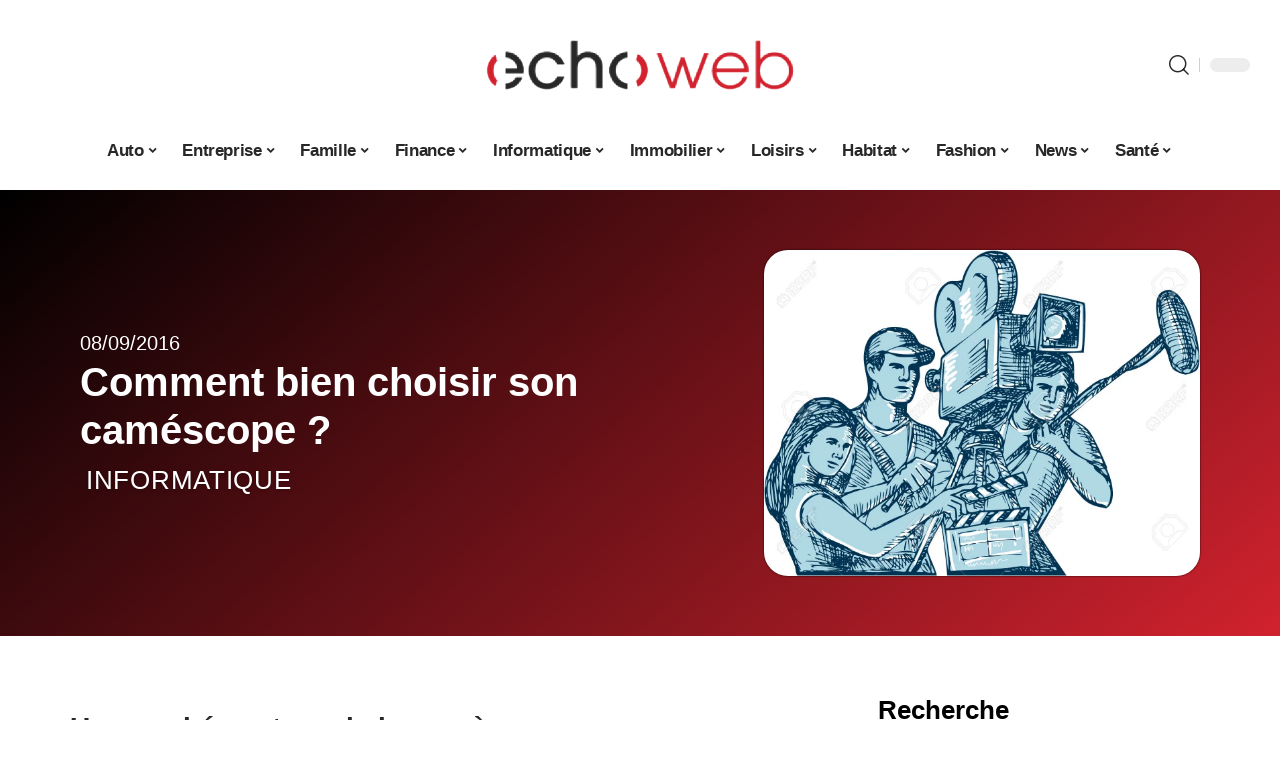

--- FILE ---
content_type: text/html; charset=UTF-8
request_url: https://www.echo-web.fr/bien-choisir-camescope/
body_size: 32188
content:
<!DOCTYPE html>
<html lang="fr-FR">
<head><meta charset="UTF-8"><script>if(navigator.userAgent.match(/MSIE|Internet Explorer/i)||navigator.userAgent.match(/Trident\/7\..*?rv:11/i)){var href=document.location.href;if(!href.match(/[?&]nowprocket/)){if(href.indexOf("?")==-1){if(href.indexOf("#")==-1){document.location.href=href+"?nowprocket=1"}else{document.location.href=href.replace("#","?nowprocket=1#")}}else{if(href.indexOf("#")==-1){document.location.href=href+"&nowprocket=1"}else{document.location.href=href.replace("#","&nowprocket=1#")}}}}</script><script>(()=>{class RocketLazyLoadScripts{constructor(){this.v="2.0.3",this.userEvents=["keydown","keyup","mousedown","mouseup","mousemove","mouseover","mouseenter","mouseout","mouseleave","touchmove","touchstart","touchend","touchcancel","wheel","click","dblclick","input","visibilitychange"],this.attributeEvents=["onblur","onclick","oncontextmenu","ondblclick","onfocus","onmousedown","onmouseenter","onmouseleave","onmousemove","onmouseout","onmouseover","onmouseup","onmousewheel","onscroll","onsubmit"]}async t(){this.i(),this.o(),/iP(ad|hone)/.test(navigator.userAgent)&&this.h(),this.u(),this.l(this),this.m(),this.k(this),this.p(this),this._(),await Promise.all([this.R(),this.L()]),this.lastBreath=Date.now(),this.S(this),this.P(),this.D(),this.O(),this.M(),await this.C(this.delayedScripts.normal),await this.C(this.delayedScripts.defer),await this.C(this.delayedScripts.async),this.F("domReady"),await this.T(),await this.j(),await this.I(),this.F("windowLoad"),await this.A(),window.dispatchEvent(new Event("rocket-allScriptsLoaded")),this.everythingLoaded=!0,this.lastTouchEnd&&await new Promise((t=>setTimeout(t,500-Date.now()+this.lastTouchEnd))),this.H(),this.F("all"),this.U(),this.W()}i(){this.CSPIssue=sessionStorage.getItem("rocketCSPIssue"),document.addEventListener("securitypolicyviolation",(t=>{this.CSPIssue||"script-src-elem"!==t.violatedDirective||"data"!==t.blockedURI||(this.CSPIssue=!0,sessionStorage.setItem("rocketCSPIssue",!0))}),{isRocket:!0})}o(){window.addEventListener("pageshow",(t=>{this.persisted=t.persisted,this.realWindowLoadedFired=!0}),{isRocket:!0}),window.addEventListener("pagehide",(()=>{this.onFirstUserAction=null}),{isRocket:!0})}h(){let t;function e(e){t=e}window.addEventListener("touchstart",e,{isRocket:!0}),window.addEventListener("touchend",(function i(o){Math.abs(o.changedTouches[0].pageX-t.changedTouches[0].pageX)<10&&Math.abs(o.changedTouches[0].pageY-t.changedTouches[0].pageY)<10&&o.timeStamp-t.timeStamp<200&&(o.target.dispatchEvent(new PointerEvent("click",{target:o.target,bubbles:!0,cancelable:!0,detail:1})),event.preventDefault(),window.removeEventListener("touchstart",e,{isRocket:!0}),window.removeEventListener("touchend",i,{isRocket:!0}))}),{isRocket:!0})}q(t){this.userActionTriggered||("mousemove"!==t.type||this.firstMousemoveIgnored?"keyup"===t.type||"mouseover"===t.type||"mouseout"===t.type||(this.userActionTriggered=!0,this.onFirstUserAction&&this.onFirstUserAction()):this.firstMousemoveIgnored=!0),"click"===t.type&&t.preventDefault(),this.savedUserEvents.length>0&&(t.stopPropagation(),t.stopImmediatePropagation()),"touchstart"===this.lastEvent&&"touchend"===t.type&&(this.lastTouchEnd=Date.now()),"click"===t.type&&(this.lastTouchEnd=0),this.lastEvent=t.type,this.savedUserEvents.push(t)}u(){this.savedUserEvents=[],this.userEventHandler=this.q.bind(this),this.userEvents.forEach((t=>window.addEventListener(t,this.userEventHandler,{passive:!1,isRocket:!0})))}U(){this.userEvents.forEach((t=>window.removeEventListener(t,this.userEventHandler,{passive:!1,isRocket:!0}))),this.savedUserEvents.forEach((t=>{t.target.dispatchEvent(new window[t.constructor.name](t.type,t))}))}m(){this.eventsMutationObserver=new MutationObserver((t=>{const e="return false";for(const i of t){if("attributes"===i.type){const t=i.target.getAttribute(i.attributeName);t&&t!==e&&(i.target.setAttribute("data-rocket-"+i.attributeName,t),i.target["rocket"+i.attributeName]=new Function("event",t),i.target.setAttribute(i.attributeName,e))}"childList"===i.type&&i.addedNodes.forEach((t=>{if(t.nodeType===Node.ELEMENT_NODE)for(const i of t.attributes)this.attributeEvents.includes(i.name)&&i.value&&""!==i.value&&(t.setAttribute("data-rocket-"+i.name,i.value),t["rocket"+i.name]=new Function("event",i.value),t.setAttribute(i.name,e))}))}})),this.eventsMutationObserver.observe(document,{subtree:!0,childList:!0,attributeFilter:this.attributeEvents})}H(){this.eventsMutationObserver.disconnect(),this.attributeEvents.forEach((t=>{document.querySelectorAll("[data-rocket-"+t+"]").forEach((e=>{e.setAttribute(t,e.getAttribute("data-rocket-"+t)),e.removeAttribute("data-rocket-"+t)}))}))}k(t){Object.defineProperty(HTMLElement.prototype,"onclick",{get(){return this.rocketonclick||null},set(e){this.rocketonclick=e,this.setAttribute(t.everythingLoaded?"onclick":"data-rocket-onclick","this.rocketonclick(event)")}})}S(t){function e(e,i){let o=e[i];e[i]=null,Object.defineProperty(e,i,{get:()=>o,set(s){t.everythingLoaded?o=s:e["rocket"+i]=o=s}})}e(document,"onreadystatechange"),e(window,"onload"),e(window,"onpageshow");try{Object.defineProperty(document,"readyState",{get:()=>t.rocketReadyState,set(e){t.rocketReadyState=e},configurable:!0}),document.readyState="loading"}catch(t){console.log("WPRocket DJE readyState conflict, bypassing")}}l(t){this.originalAddEventListener=EventTarget.prototype.addEventListener,this.originalRemoveEventListener=EventTarget.prototype.removeEventListener,this.savedEventListeners=[],EventTarget.prototype.addEventListener=function(e,i,o){o&&o.isRocket||!t.B(e,this)&&!t.userEvents.includes(e)||t.B(e,this)&&!t.userActionTriggered||e.startsWith("rocket-")||t.everythingLoaded?t.originalAddEventListener.call(this,e,i,o):t.savedEventListeners.push({target:this,remove:!1,type:e,func:i,options:o})},EventTarget.prototype.removeEventListener=function(e,i,o){o&&o.isRocket||!t.B(e,this)&&!t.userEvents.includes(e)||t.B(e,this)&&!t.userActionTriggered||e.startsWith("rocket-")||t.everythingLoaded?t.originalRemoveEventListener.call(this,e,i,o):t.savedEventListeners.push({target:this,remove:!0,type:e,func:i,options:o})}}F(t){"all"===t&&(EventTarget.prototype.addEventListener=this.originalAddEventListener,EventTarget.prototype.removeEventListener=this.originalRemoveEventListener),this.savedEventListeners=this.savedEventListeners.filter((e=>{let i=e.type,o=e.target||window;return"domReady"===t&&"DOMContentLoaded"!==i&&"readystatechange"!==i||("windowLoad"===t&&"load"!==i&&"readystatechange"!==i&&"pageshow"!==i||(this.B(i,o)&&(i="rocket-"+i),e.remove?o.removeEventListener(i,e.func,e.options):o.addEventListener(i,e.func,e.options),!1))}))}p(t){let e;function i(e){return t.everythingLoaded?e:e.split(" ").map((t=>"load"===t||t.startsWith("load.")?"rocket-jquery-load":t)).join(" ")}function o(o){function s(e){const s=o.fn[e];o.fn[e]=o.fn.init.prototype[e]=function(){return this[0]===window&&t.userActionTriggered&&("string"==typeof arguments[0]||arguments[0]instanceof String?arguments[0]=i(arguments[0]):"object"==typeof arguments[0]&&Object.keys(arguments[0]).forEach((t=>{const e=arguments[0][t];delete arguments[0][t],arguments[0][i(t)]=e}))),s.apply(this,arguments),this}}if(o&&o.fn&&!t.allJQueries.includes(o)){const e={DOMContentLoaded:[],"rocket-DOMContentLoaded":[]};for(const t in e)document.addEventListener(t,(()=>{e[t].forEach((t=>t()))}),{isRocket:!0});o.fn.ready=o.fn.init.prototype.ready=function(i){function s(){parseInt(o.fn.jquery)>2?setTimeout((()=>i.bind(document)(o))):i.bind(document)(o)}return t.realDomReadyFired?!t.userActionTriggered||t.fauxDomReadyFired?s():e["rocket-DOMContentLoaded"].push(s):e.DOMContentLoaded.push(s),o([])},s("on"),s("one"),s("off"),t.allJQueries.push(o)}e=o}t.allJQueries=[],o(window.jQuery),Object.defineProperty(window,"jQuery",{get:()=>e,set(t){o(t)}})}P(){const t=new Map;document.write=document.writeln=function(e){const i=document.currentScript,o=document.createRange(),s=i.parentElement;let n=t.get(i);void 0===n&&(n=i.nextSibling,t.set(i,n));const c=document.createDocumentFragment();o.setStart(c,0),c.appendChild(o.createContextualFragment(e)),s.insertBefore(c,n)}}async R(){return new Promise((t=>{this.userActionTriggered?t():this.onFirstUserAction=t}))}async L(){return new Promise((t=>{document.addEventListener("DOMContentLoaded",(()=>{this.realDomReadyFired=!0,t()}),{isRocket:!0})}))}async I(){return this.realWindowLoadedFired?Promise.resolve():new Promise((t=>{window.addEventListener("load",t,{isRocket:!0})}))}M(){this.pendingScripts=[];this.scriptsMutationObserver=new MutationObserver((t=>{for(const e of t)e.addedNodes.forEach((t=>{"SCRIPT"!==t.tagName||t.noModule||t.isWPRocket||this.pendingScripts.push({script:t,promise:new Promise((e=>{const i=()=>{const i=this.pendingScripts.findIndex((e=>e.script===t));i>=0&&this.pendingScripts.splice(i,1),e()};t.addEventListener("load",i,{isRocket:!0}),t.addEventListener("error",i,{isRocket:!0}),setTimeout(i,1e3)}))})}))})),this.scriptsMutationObserver.observe(document,{childList:!0,subtree:!0})}async j(){await this.J(),this.pendingScripts.length?(await this.pendingScripts[0].promise,await this.j()):this.scriptsMutationObserver.disconnect()}D(){this.delayedScripts={normal:[],async:[],defer:[]},document.querySelectorAll("script[type$=rocketlazyloadscript]").forEach((t=>{t.hasAttribute("data-rocket-src")?t.hasAttribute("async")&&!1!==t.async?this.delayedScripts.async.push(t):t.hasAttribute("defer")&&!1!==t.defer||"module"===t.getAttribute("data-rocket-type")?this.delayedScripts.defer.push(t):this.delayedScripts.normal.push(t):this.delayedScripts.normal.push(t)}))}async _(){await this.L();let t=[];document.querySelectorAll("script[type$=rocketlazyloadscript][data-rocket-src]").forEach((e=>{let i=e.getAttribute("data-rocket-src");if(i&&!i.startsWith("data:")){i.startsWith("//")&&(i=location.protocol+i);try{const o=new URL(i).origin;o!==location.origin&&t.push({src:o,crossOrigin:e.crossOrigin||"module"===e.getAttribute("data-rocket-type")})}catch(t){}}})),t=[...new Map(t.map((t=>[JSON.stringify(t),t]))).values()],this.N(t,"preconnect")}async $(t){if(await this.G(),!0!==t.noModule||!("noModule"in HTMLScriptElement.prototype))return new Promise((e=>{let i;function o(){(i||t).setAttribute("data-rocket-status","executed"),e()}try{if(navigator.userAgent.includes("Firefox/")||""===navigator.vendor||this.CSPIssue)i=document.createElement("script"),[...t.attributes].forEach((t=>{let e=t.nodeName;"type"!==e&&("data-rocket-type"===e&&(e="type"),"data-rocket-src"===e&&(e="src"),i.setAttribute(e,t.nodeValue))})),t.text&&(i.text=t.text),t.nonce&&(i.nonce=t.nonce),i.hasAttribute("src")?(i.addEventListener("load",o,{isRocket:!0}),i.addEventListener("error",(()=>{i.setAttribute("data-rocket-status","failed-network"),e()}),{isRocket:!0}),setTimeout((()=>{i.isConnected||e()}),1)):(i.text=t.text,o()),i.isWPRocket=!0,t.parentNode.replaceChild(i,t);else{const i=t.getAttribute("data-rocket-type"),s=t.getAttribute("data-rocket-src");i?(t.type=i,t.removeAttribute("data-rocket-type")):t.removeAttribute("type"),t.addEventListener("load",o,{isRocket:!0}),t.addEventListener("error",(i=>{this.CSPIssue&&i.target.src.startsWith("data:")?(console.log("WPRocket: CSP fallback activated"),t.removeAttribute("src"),this.$(t).then(e)):(t.setAttribute("data-rocket-status","failed-network"),e())}),{isRocket:!0}),s?(t.fetchPriority="high",t.removeAttribute("data-rocket-src"),t.src=s):t.src="data:text/javascript;base64,"+window.btoa(unescape(encodeURIComponent(t.text)))}}catch(i){t.setAttribute("data-rocket-status","failed-transform"),e()}}));t.setAttribute("data-rocket-status","skipped")}async C(t){const e=t.shift();return e?(e.isConnected&&await this.$(e),this.C(t)):Promise.resolve()}O(){this.N([...this.delayedScripts.normal,...this.delayedScripts.defer,...this.delayedScripts.async],"preload")}N(t,e){this.trash=this.trash||[];let i=!0;var o=document.createDocumentFragment();t.forEach((t=>{const s=t.getAttribute&&t.getAttribute("data-rocket-src")||t.src;if(s&&!s.startsWith("data:")){const n=document.createElement("link");n.href=s,n.rel=e,"preconnect"!==e&&(n.as="script",n.fetchPriority=i?"high":"low"),t.getAttribute&&"module"===t.getAttribute("data-rocket-type")&&(n.crossOrigin=!0),t.crossOrigin&&(n.crossOrigin=t.crossOrigin),t.integrity&&(n.integrity=t.integrity),t.nonce&&(n.nonce=t.nonce),o.appendChild(n),this.trash.push(n),i=!1}})),document.head.appendChild(o)}W(){this.trash.forEach((t=>t.remove()))}async T(){try{document.readyState="interactive"}catch(t){}this.fauxDomReadyFired=!0;try{await this.G(),document.dispatchEvent(new Event("rocket-readystatechange")),await this.G(),document.rocketonreadystatechange&&document.rocketonreadystatechange(),await this.G(),document.dispatchEvent(new Event("rocket-DOMContentLoaded")),await this.G(),window.dispatchEvent(new Event("rocket-DOMContentLoaded"))}catch(t){console.error(t)}}async A(){try{document.readyState="complete"}catch(t){}try{await this.G(),document.dispatchEvent(new Event("rocket-readystatechange")),await this.G(),document.rocketonreadystatechange&&document.rocketonreadystatechange(),await this.G(),window.dispatchEvent(new Event("rocket-load")),await this.G(),window.rocketonload&&window.rocketonload(),await this.G(),this.allJQueries.forEach((t=>t(window).trigger("rocket-jquery-load"))),await this.G();const t=new Event("rocket-pageshow");t.persisted=this.persisted,window.dispatchEvent(t),await this.G(),window.rocketonpageshow&&window.rocketonpageshow({persisted:this.persisted})}catch(t){console.error(t)}}async G(){Date.now()-this.lastBreath>45&&(await this.J(),this.lastBreath=Date.now())}async J(){return document.hidden?new Promise((t=>setTimeout(t))):new Promise((t=>requestAnimationFrame(t)))}B(t,e){return e===document&&"readystatechange"===t||(e===document&&"DOMContentLoaded"===t||(e===window&&"DOMContentLoaded"===t||(e===window&&"load"===t||e===window&&"pageshow"===t)))}static run(){(new RocketLazyLoadScripts).t()}}RocketLazyLoadScripts.run()})();</script>
    
    <meta http-equiv="X-UA-Compatible" content="IE=edge">
    <meta name="viewport" content="width=device-width, initial-scale=1">
    <link rel="profile" href="https://gmpg.org/xfn/11">
	<meta name='robots' content='index, follow, max-image-preview:large, max-snippet:-1, max-video-preview:-1' />
            <link rel="apple-touch-icon" href="https://www.echo-web.fr/wp-content/uploads/echo-web.fr-512x512_2-1.png"/>
		            <meta name="msapplication-TileColor" content="#ffffff">
            <meta name="msapplication-TileImage" content="https://www.echo-web.fr/wp-content/uploads/echo-web.fr-512x512_2-1.png"/>
		<meta http-equiv="Content-Security-Policy" content="upgrade-insecure-requests">

	<!-- This site is optimized with the Yoast SEO plugin v26.7 - https://yoast.com/wordpress/plugins/seo/ -->
	<title>Comment bien choisir son caméscope ? - Echo Web</title>
	<meta name="description" content="Vous voulez acheter un caméscope, ou vous réfléchissez à la location d&#039;un caméscope Sony pro ou JVC, définissez bien vos besoins avant de vous lancer !" />
	<link rel="canonical" href="https://www.echo-web.fr/bien-choisir-camescope/" />
	<meta property="og:locale" content="fr_FR" />
	<meta property="og:type" content="article" />
	<meta property="og:title" content="Comment bien choisir son caméscope ? - Echo Web" />
	<meta property="og:description" content="Vous voulez acheter un caméscope, ou vous réfléchissez à la location d&#039;un caméscope Sony pro ou JVC, définissez bien vos besoins avant de vous lancer !" />
	<meta property="og:url" content="https://www.echo-web.fr/bien-choisir-camescope/" />
	<meta property="og:site_name" content="Echo Web" />
	<meta property="article:published_time" content="2016-09-08T15:05:38+00:00" />
	<meta property="article:modified_time" content="2024-02-14T09:31:19+00:00" />
	<meta property="og:image" content="https://www.echo-web.fr/wp-content/uploads/2016/08/40593632-Dessin-de-style-illustration-d-un-cam-raman-preneur-de-son-quipe-de-tournage-avec-clap-microphone-vi-Banque-dimages.jpg" />
	<meta property="og:image:width" content="1300" />
	<meta property="og:image:height" content="972" />
	<meta property="og:image:type" content="image/jpeg" />
	<meta name="author" content="smartuser" />
	<meta name="twitter:label1" content="Écrit par" />
	<meta name="twitter:data1" content="smartuser" />
	<meta name="twitter:label2" content="Durée de lecture estimée" />
	<meta name="twitter:data2" content="2 minutes" />
	<script type="application/ld+json" class="yoast-schema-graph">{"@context":"https://schema.org","@graph":[{"@type":"Article","@id":"https://www.echo-web.fr/bien-choisir-camescope/#article","isPartOf":{"@id":"https://www.echo-web.fr/bien-choisir-camescope/"},"author":{"name":"smartuser","@id":"https://www.echo-web.fr/#/schema/person/63e4a11db3cfa666bfb44f21d47dfecd"},"headline":"Comment bien choisir son caméscope ?","datePublished":"2016-09-08T15:05:38+00:00","dateModified":"2024-02-14T09:31:19+00:00","mainEntityOfPage":{"@id":"https://www.echo-web.fr/bien-choisir-camescope/"},"wordCount":498,"image":{"@id":"https://www.echo-web.fr/bien-choisir-camescope/#primaryimage"},"thumbnailUrl":"https://www.echo-web.fr/wp-content/uploads/2016/08/40593632-Dessin-de-style-illustration-d-un-cam-raman-preneur-de-son-quipe-de-tournage-avec-clap-microphone-vi-Banque-dimages.jpg","articleSection":["Informatique"],"inLanguage":"fr-FR"},{"@type":"WebPage","@id":"https://www.echo-web.fr/bien-choisir-camescope/","url":"https://www.echo-web.fr/bien-choisir-camescope/","name":"Comment bien choisir son caméscope ? - Echo Web","isPartOf":{"@id":"https://www.echo-web.fr/#website"},"primaryImageOfPage":{"@id":"https://www.echo-web.fr/bien-choisir-camescope/#primaryimage"},"image":{"@id":"https://www.echo-web.fr/bien-choisir-camescope/#primaryimage"},"thumbnailUrl":"https://www.echo-web.fr/wp-content/uploads/2016/08/40593632-Dessin-de-style-illustration-d-un-cam-raman-preneur-de-son-quipe-de-tournage-avec-clap-microphone-vi-Banque-dimages.jpg","datePublished":"2016-09-08T15:05:38+00:00","dateModified":"2024-02-14T09:31:19+00:00","author":{"@id":"https://www.echo-web.fr/#/schema/person/63e4a11db3cfa666bfb44f21d47dfecd"},"description":"Vous voulez acheter un caméscope, ou vous réfléchissez à la location d'un caméscope Sony pro ou JVC, définissez bien vos besoins avant de vous lancer !","breadcrumb":{"@id":"https://www.echo-web.fr/bien-choisir-camescope/#breadcrumb"},"inLanguage":"fr-FR","potentialAction":[{"@type":"ReadAction","target":["https://www.echo-web.fr/bien-choisir-camescope/"]}]},{"@type":"ImageObject","inLanguage":"fr-FR","@id":"https://www.echo-web.fr/bien-choisir-camescope/#primaryimage","url":"https://www.echo-web.fr/wp-content/uploads/2016/08/40593632-Dessin-de-style-illustration-d-un-cam-raman-preneur-de-son-quipe-de-tournage-avec-clap-microphone-vi-Banque-dimages.jpg","contentUrl":"https://www.echo-web.fr/wp-content/uploads/2016/08/40593632-Dessin-de-style-illustration-d-un-cam-raman-preneur-de-son-quipe-de-tournage-avec-clap-microphone-vi-Banque-dimages.jpg","width":1300,"height":972},{"@type":"BreadcrumbList","@id":"https://www.echo-web.fr/bien-choisir-camescope/#breadcrumb","itemListElement":[{"@type":"ListItem","position":1,"name":"Accueil","item":"https://www.echo-web.fr/"},{"@type":"ListItem","position":2,"name":"Comment bien choisir son caméscope ?"}]},{"@type":"WebSite","@id":"https://www.echo-web.fr/#website","url":"https://www.echo-web.fr/","name":"Echo Web","description":"Toutes les news du web triées sur le volet","potentialAction":[{"@type":"SearchAction","target":{"@type":"EntryPoint","urlTemplate":"https://www.echo-web.fr/?s={search_term_string}"},"query-input":{"@type":"PropertyValueSpecification","valueRequired":true,"valueName":"search_term_string"}}],"inLanguage":"fr-FR"},{"@type":"Person","@id":"https://www.echo-web.fr/#/schema/person/63e4a11db3cfa666bfb44f21d47dfecd","name":"smartuser","image":{"@type":"ImageObject","inLanguage":"fr-FR","@id":"https://www.echo-web.fr/#/schema/person/image/","url":"https://secure.gravatar.com/avatar/9b2fa3fec98797e137a730810716b5cf0ad0cb447d4699632349b1952301bd22?s=96&d=mm&r=g","contentUrl":"https://secure.gravatar.com/avatar/9b2fa3fec98797e137a730810716b5cf0ad0cb447d4699632349b1952301bd22?s=96&d=mm&r=g","caption":"smartuser"}}]}</script>
	<!-- / Yoast SEO plugin. -->


<link rel="alternate" type="application/rss+xml" title="Echo Web &raquo; Flux" href="https://www.echo-web.fr/feed/" />
<link rel="alternate" title="oEmbed (JSON)" type="application/json+oembed" href="https://www.echo-web.fr/wp-json/oembed/1.0/embed?url=https%3A%2F%2Fwww.echo-web.fr%2Fbien-choisir-camescope%2F" />
<link rel="alternate" title="oEmbed (XML)" type="text/xml+oembed" href="https://www.echo-web.fr/wp-json/oembed/1.0/embed?url=https%3A%2F%2Fwww.echo-web.fr%2Fbien-choisir-camescope%2F&#038;format=xml" />
<style id='wp-img-auto-sizes-contain-inline-css'>
img:is([sizes=auto i],[sizes^="auto," i]){contain-intrinsic-size:3000px 1500px}
/*# sourceURL=wp-img-auto-sizes-contain-inline-css */
</style>
<link data-minify="1" rel='stylesheet' id='global-tweaks-css' href='https://www.echo-web.fr/wp-content/cache/min/1/wp-content/plugins/zz-awp-optimize/assets/css/global-tweaks.css?ver=1768088640' media='all' />
<link data-minify="1" rel='stylesheet' id='theme-tweaks-css' href='https://www.echo-web.fr/wp-content/cache/min/1/wp-content/plugins/zz-awp-optimize/inc/themes/foxiz/assets/css/tweaks.css?ver=1768088640' media='all' />
<link data-minify="1" rel='stylesheet' id='font-system-css' href='https://www.echo-web.fr/wp-content/cache/min/1/wp-content/plugins/zz-awp-optimize/assets/css/font-system.css?ver=1768088640' media='all' />
<style id='wp-emoji-styles-inline-css'>

	img.wp-smiley, img.emoji {
		display: inline !important;
		border: none !important;
		box-shadow: none !important;
		height: 1em !important;
		width: 1em !important;
		margin: 0 0.07em !important;
		vertical-align: -0.1em !important;
		background: none !important;
		padding: 0 !important;
	}
/*# sourceURL=wp-emoji-styles-inline-css */
</style>
<link rel='stylesheet' id='elementor-frontend-css' href='https://www.echo-web.fr/wp-content/plugins/elementor/assets/css/frontend.min.css?ver=3.34.1' media='all' />
<link rel='stylesheet' id='elementor-post-20223-css' href='https://www.echo-web.fr/wp-content/uploads/elementor/css/post-20223.css?ver=1768088639' media='all' />
<link rel='stylesheet' id='elementor-post-20638-css' href='https://www.echo-web.fr/wp-content/uploads/elementor/css/post-20638.css?ver=1768088642' media='all' />
<link data-minify="1" rel='stylesheet' id='foxiz-main-css' href='https://www.echo-web.fr/wp-content/cache/min/1/wp-content/themes/foxiz/assets/css/main.css?ver=1768088640' media='all' />
<link data-minify="1" rel='stylesheet' id='foxiz-print-css' href='https://www.echo-web.fr/wp-content/cache/min/1/wp-content/themes/foxiz/assets/css/print.css?ver=1768088640' media='all' />
<link rel='stylesheet' id='foxiz-style-css' href='https://www.echo-web.fr/wp-content/themes/foxiz-child-019/style.css?ver=1.8.1' media='all' />
<style id='foxiz-style-inline-css'>
:root {--g-color :#D1222E;--g-color-90 :#D1222Ee6;}[data-theme="dark"].is-hd-4 {--nav-bg: #191c20;--nav-bg-from: #191c20;--nav-bg-to: #191c20;}[data-theme="dark"].is-hd-5, [data-theme="dark"].is-hd-5:not(.sticky-on) {--nav-bg: #191c20;--nav-bg-from: #191c20;--nav-bg-to: #191c20;}:root {--max-width-wo-sb : 860px;--hyperlink-line-color :var(--g-color);}.search-header:before { background-repeat : no-repeat;background-size : cover;background-attachment : scroll;background-position : center center;}[data-theme="dark"] .search-header:before { background-repeat : no-repeat;background-size : cover;background-attachment : scroll;background-position : center center;}.footer-has-bg { background-color : #88888812;}#amp-mobile-version-switcher { display: none; }
/*# sourceURL=foxiz-style-inline-css */
</style>
<link data-minify="1" rel='stylesheet' id='foxiz-parent-css' href='https://www.echo-web.fr/wp-content/cache/min/1/wp-content/themes/foxiz/style.css?ver=1768088640' media='all' />
<link rel='stylesheet' id='foxiz-child-css' href='https://www.echo-web.fr/wp-content/themes/foxiz-child-019/style.css?ver=1756830776' media='all' />
<link data-minify="1" rel='stylesheet' id='foxiz-theme019-color-css' href='https://www.echo-web.fr/wp-content/cache/min/1/wp-content/themes/foxiz-child-019/style-theme019-color.css?ver=1768088640' media='all' />
<link data-minify="1" rel='stylesheet' id='foxiz-theme019-general-css' href='https://www.echo-web.fr/wp-content/cache/min/1/wp-content/themes/foxiz-child-019/style-theme019-general.css?ver=1768088640' media='all' />
<link data-minify="1" rel='stylesheet' id='foxiz-theme019-css' href='https://www.echo-web.fr/wp-content/cache/min/1/wp-content/themes/foxiz-child-019/style-theme019.css?ver=1768088640' media='all' />
<link data-minify="1" rel='stylesheet' id='foxiz-contact-css' href='https://www.echo-web.fr/wp-content/cache/min/1/wp-content/themes/foxiz-child-019/style-contact.css?ver=1768088640' media='all' />
<link data-minify="1" rel='stylesheet' id='foxiz-custom-css' href='https://www.echo-web.fr/wp-content/cache/min/1/wp-content/themes/foxiz-child-019/style-custom.css?ver=1768088640' media='all' />
<style id='rocket-lazyload-inline-css'>
.rll-youtube-player{position:relative;padding-bottom:56.23%;height:0;overflow:hidden;max-width:100%;}.rll-youtube-player:focus-within{outline: 2px solid currentColor;outline-offset: 5px;}.rll-youtube-player iframe{position:absolute;top:0;left:0;width:100%;height:100%;z-index:100;background:0 0}.rll-youtube-player img{bottom:0;display:block;left:0;margin:auto;max-width:100%;width:100%;position:absolute;right:0;top:0;border:none;height:auto;-webkit-transition:.4s all;-moz-transition:.4s all;transition:.4s all}.rll-youtube-player img:hover{-webkit-filter:brightness(75%)}.rll-youtube-player .play{height:100%;width:100%;left:0;top:0;position:absolute;background:var(--wpr-bg-3288674c-754a-45df-9e78-b790caffc306) no-repeat center;background-color: transparent !important;cursor:pointer;border:none;}.wp-embed-responsive .wp-has-aspect-ratio .rll-youtube-player{position:absolute;padding-bottom:0;width:100%;height:100%;top:0;bottom:0;left:0;right:0}
/*# sourceURL=rocket-lazyload-inline-css */
</style>
<script src="https://www.echo-web.fr/wp-includes/js/jquery/jquery.min.js?ver=3.7.1" id="jquery-core-js" data-rocket-defer defer></script>
<script src="https://www.echo-web.fr/wp-includes/js/jquery/jquery-migrate.min.js?ver=3.4.1" id="jquery-migrate-js" data-rocket-defer defer></script>
<link rel="https://api.w.org/" href="https://www.echo-web.fr/wp-json/" /><link rel="alternate" title="JSON" type="application/json" href="https://www.echo-web.fr/wp-json/wp/v2/posts/4303" /><meta name="generator" content="WordPress 6.9" />
<link rel='shortlink' href='https://www.echo-web.fr/?p=4303' />
<link rel="EditURI" type="application/rsd+xml" title="RSD" href="https://www.echo-web.fr/send.php?rsd" />
<!-- Google tag (gtag.js) -->
<script type="rocketlazyloadscript" async data-rocket-src="https://www.googletagmanager.com/gtag/js?id=G-7F48LPL3LT"></script>
<script type="rocketlazyloadscript">
  window.dataLayer = window.dataLayer || [];
  function gtag(){dataLayer.push(arguments);}
  gtag('js', new Date());

  gtag('config', 'G-7F48LPL3LT');
</script>
<link rel="icon" type="image/png" href="/wp-content/uploads/fbrfg/favicon-96x96.png" sizes="96x96" />
<link rel="icon" type="image/svg+xml" href="/wp-content/uploads/fbrfg/favicon.svg" />
<link rel="shortcut icon" href="/wp-content/uploads/fbrfg/favicon.ico" />
<link rel="apple-touch-icon" sizes="180x180" href="/wp-content/uploads/fbrfg/apple-touch-icon.png" />
<link rel="manifest" href="/wp-content/uploads/fbrfg/site.webmanifest" /><style>
        .elementor-widget-sidebar {
            position: sticky !important;
            top: 20px !important;
        }
    </style><meta name="generator" content="Elementor 3.34.1; features: e_font_icon_svg, additional_custom_breakpoints; settings: css_print_method-external, google_font-enabled, font_display-swap">
			<style>
				.e-con.e-parent:nth-of-type(n+4):not(.e-lazyloaded):not(.e-no-lazyload),
				.e-con.e-parent:nth-of-type(n+4):not(.e-lazyloaded):not(.e-no-lazyload) * {
					background-image: none !important;
				}
				@media screen and (max-height: 1024px) {
					.e-con.e-parent:nth-of-type(n+3):not(.e-lazyloaded):not(.e-no-lazyload),
					.e-con.e-parent:nth-of-type(n+3):not(.e-lazyloaded):not(.e-no-lazyload) * {
						background-image: none !important;
					}
				}
				@media screen and (max-height: 640px) {
					.e-con.e-parent:nth-of-type(n+2):not(.e-lazyloaded):not(.e-no-lazyload),
					.e-con.e-parent:nth-of-type(n+2):not(.e-lazyloaded):not(.e-no-lazyload) * {
						background-image: none !important;
					}
				}
			</style>
			<link rel="icon" href="https://www.echo-web.fr/wp-content/uploads/echo-web.fr-512x512_2-2-150x150.png" sizes="32x32" />
<link rel="icon" href="https://www.echo-web.fr/wp-content/uploads/echo-web.fr-512x512_2-2-300x300.png" sizes="192x192" />
<link rel="apple-touch-icon" href="https://www.echo-web.fr/wp-content/uploads/echo-web.fr-512x512_2-2-300x300.png" />
<meta name="msapplication-TileImage" content="https://www.echo-web.fr/wp-content/uploads/echo-web.fr-512x512_2-2-300x300.png" />
<noscript><style id="rocket-lazyload-nojs-css">.rll-youtube-player, [data-lazy-src]{display:none !important;}</style></noscript><style id="wpr-lazyload-bg-container"></style><style id="wpr-lazyload-bg-exclusion"></style>
<noscript>
<style id="wpr-lazyload-bg-nostyle">.rll-youtube-player .play{--wpr-bg-3288674c-754a-45df-9e78-b790caffc306: url('https://www.echo-web.fr/wp-content/plugins/wp-rocket/assets/img/youtube.png');}</style>
</noscript>
<script type="application/javascript">const rocket_pairs = [{"selector":".rll-youtube-player .play","style":".rll-youtube-player .play{--wpr-bg-3288674c-754a-45df-9e78-b790caffc306: url('https:\/\/www.echo-web.fr\/wp-content\/plugins\/wp-rocket\/assets\/img\/youtube.png');}","hash":"3288674c-754a-45df-9e78-b790caffc306","url":"https:\/\/www.echo-web.fr\/wp-content\/plugins\/wp-rocket\/assets\/img\/youtube.png"}]; const rocket_excluded_pairs = [];</script><meta name="generator" content="WP Rocket 3.18.3" data-wpr-features="wpr_lazyload_css_bg_img wpr_delay_js wpr_defer_js wpr_minify_js wpr_lazyload_images wpr_lazyload_iframes wpr_cache_webp wpr_minify_css wpr_desktop" /></head>
<body data-rsssl=1 class="wp-singular post-template-default single single-post postid-4303 single-format-standard wp-embed-responsive wp-theme-foxiz wp-child-theme-foxiz-child-019 elementor-default elementor-kit-20223 menu-ani-1 hover-ani-1 is-rm-1 is-hd-5 is-stemplate is-backtop none-m-backtop is-mstick is-smart-sticky" data-theme="default">
<div data-rocket-location-hash="7e4f4a3adee48df92822953dbaffab3d" class="site-outer">
	        <header data-rocket-location-hash="72b3466cc4fb913b837b2431957584e6" id="site-header" class="header-wrap rb-section header-5 header-fw style-none has-quick-menu">
			        <div data-rocket-location-hash="bf588db960b64fe2d3b70204ea757e70" class="reading-indicator"><span id="reading-progress"></span></div>
		            <div data-rocket-location-hash="eaf1f195b4aae053ed5d930ce5d3c91f" class="logo-sec">
                <div class="logo-sec-inner rb-container edge-padding">
                    <div class="logo-sec-left">
						                    </div>
                    <div class="logo-sec-center">        <div class="logo-wrap is-image-logo site-branding">
            <a href="https://www.echo-web.fr/" class="logo" title="Echo Web">
				<img class="logo-default" data-mode="default" height="400" width="800" src="https://www.echo-web.fr/wp-content/uploads/echo-web.fr-800x400-1.png" srcset="https://www.echo-web.fr/wp-content/uploads/echo-web.fr-800x400-1.png 1x,https://www.echo-web.fr/wp-content/uploads/echo-web.fr-800x400-1.png 2x" alt="Echo Web" decoding="async" loading="eager"><img class="logo-dark" data-mode="dark" height="400" width="800" src="https://www.echo-web.fr/wp-content/uploads/echo-web.fr-800x400-1.png" srcset="https://www.echo-web.fr/wp-content/uploads/echo-web.fr-800x400-1.png 1x,https://www.echo-web.fr/wp-content/uploads/echo-web.fr-800x400-1.png 2x" alt="Echo Web" decoding="async" loading="eager">            </a>
        </div>
		</div>
                    <div class="logo-sec-right">
                        <div class="navbar-right">
							        <div class="wnav-holder w-header-search header-dropdown-outer">
            <a href="#" data-title="Recherche" class="icon-holder header-element search-btn search-trigger" aria-label="search">
				<i class="rbi rbi-search wnav-icon" aria-hidden="true"></i>				            </a>
			                <div class="header-dropdown">
                    <div class="header-search-form">
						        <form method="get" action="https://www.echo-web.fr/" class="rb-search-form">
            <div class="search-form-inner">
				                    <span class="search-icon"><i class="rbi rbi-search" aria-hidden="true"></i></span>
				                <span class="search-text"><input type="text" class="field" placeholder="Votre recherche..." value="" name="s"/></span>
                <span class="rb-search-submit"><input type="submit" value="Recherche"/>                        <i class="rbi rbi-cright" aria-hidden="true"></i></span>
            </div>
        </form>
							                    </div>
                </div>
			        </div>
		        <div class="dark-mode-toggle-wrap">
            <div class="dark-mode-toggle">
                <span class="dark-mode-slide">
                    <i class="dark-mode-slide-btn mode-icon-dark" data-title="Mode lumière"><svg class="svg-icon svg-mode-dark" aria-hidden="true" role="img" focusable="false" xmlns="http://www.w3.org/2000/svg" viewBox="0 0 512 512"><path fill="currentColor" d="M507.681,209.011c-1.297-6.991-7.324-12.111-14.433-12.262c-7.104-0.122-13.347,4.711-14.936,11.643 c-15.26,66.497-73.643,112.94-141.978,112.94c-80.321,0-145.667-65.346-145.667-145.666c0-68.335,46.443-126.718,112.942-141.976 c6.93-1.59,11.791-7.826,11.643-14.934c-0.149-7.108-5.269-13.136-12.259-14.434C287.546,1.454,271.735,0,256,0 C187.62,0,123.333,26.629,74.98,74.981C26.628,123.333,0,187.62,0,256s26.628,132.667,74.98,181.019 C123.333,485.371,187.62,512,256,512s132.667-26.629,181.02-74.981C485.372,388.667,512,324.38,512,256 C512,240.278,510.546,224.469,507.681,209.011z" /></svg></i>
                    <i class="dark-mode-slide-btn mode-icon-default" data-title="Mode sombre"><svg class="svg-icon svg-mode-light" aria-hidden="true" role="img" focusable="false" xmlns="http://www.w3.org/2000/svg" viewBox="0 0 232.447 232.447"><path fill="currentColor" d="M116.211,194.8c-4.143,0-7.5,3.357-7.5,7.5v22.643c0,4.143,3.357,7.5,7.5,7.5s7.5-3.357,7.5-7.5V202.3 C123.711,198.157,120.354,194.8,116.211,194.8z" /><path fill="currentColor" d="M116.211,37.645c4.143,0,7.5-3.357,7.5-7.5V7.505c0-4.143-3.357-7.5-7.5-7.5s-7.5,3.357-7.5,7.5v22.641 C108.711,34.288,112.068,37.645,116.211,37.645z" /><path fill="currentColor" d="M50.054,171.78l-16.016,16.008c-2.93,2.929-2.931,7.677-0.003,10.606c1.465,1.466,3.385,2.198,5.305,2.198 c1.919,0,3.838-0.731,5.302-2.195l16.016-16.008c2.93-2.929,2.931-7.677,0.003-10.606C57.731,168.852,52.982,168.851,50.054,171.78 z" /><path fill="currentColor" d="M177.083,62.852c1.919,0,3.838-0.731,5.302-2.195L198.4,44.649c2.93-2.929,2.931-7.677,0.003-10.606 c-2.93-2.932-7.679-2.931-10.607-0.003l-16.016,16.008c-2.93,2.929-2.931,7.677-0.003,10.607 C173.243,62.12,175.163,62.852,177.083,62.852z" /><path fill="currentColor" d="M37.645,116.224c0-4.143-3.357-7.5-7.5-7.5H7.5c-4.143,0-7.5,3.357-7.5,7.5s3.357,7.5,7.5,7.5h22.645 C34.287,123.724,37.645,120.366,37.645,116.224z" /><path fill="currentColor" d="M224.947,108.724h-22.652c-4.143,0-7.5,3.357-7.5,7.5s3.357,7.5,7.5,7.5h22.652c4.143,0,7.5-3.357,7.5-7.5 S229.09,108.724,224.947,108.724z" /><path fill="currentColor" d="M50.052,60.655c1.465,1.465,3.384,2.197,5.304,2.197c1.919,0,3.839-0.732,5.303-2.196c2.93-2.929,2.93-7.678,0.001-10.606 L44.652,34.042c-2.93-2.93-7.679-2.929-10.606-0.001c-2.93,2.929-2.93,7.678-0.001,10.606L50.052,60.655z" /><path fill="currentColor" d="M182.395,171.782c-2.93-2.929-7.679-2.93-10.606-0.001c-2.93,2.929-2.93,7.678-0.001,10.607l16.007,16.008 c1.465,1.465,3.384,2.197,5.304,2.197c1.919,0,3.839-0.732,5.303-2.196c2.93-2.929,2.93-7.678,0.001-10.607L182.395,171.782z" /><path fill="currentColor" d="M116.22,48.7c-37.232,0-67.523,30.291-67.523,67.523s30.291,67.523,67.523,67.523s67.522-30.291,67.522-67.523 S153.452,48.7,116.22,48.7z M116.22,168.747c-28.962,0-52.523-23.561-52.523-52.523S87.258,63.7,116.22,63.7 c28.961,0,52.522,23.562,52.522,52.523S145.181,168.747,116.22,168.747z" /></svg></i>
                </span>
            </div>
        </div>
		                        </div>
                    </div>
                </div>
            </div>
            <div id="navbar-outer" class="navbar-outer">
                <div id="sticky-holder" class="sticky-holder">
                    <div class="navbar-wrap">
                        <div class="rb-container edge-padding">
                            <div class="navbar-inner">
                                <div class="navbar-center">
									        <nav id="site-navigation" class="main-menu-wrap" aria-label="main menu"><ul id="menu-main-1" class="main-menu rb-menu large-menu" itemscope itemtype="https://www.schema.org/SiteNavigationElement"><li class="menu-item menu-item-type-taxonomy menu-item-object-category menu-item-14341 menu-item-has-children menu-has-child-mega is-child-wide"><a href="https://www.echo-web.fr/auto/"><span>Auto</span></a><div class="mega-dropdown is-mega-category"><div class="rb-container edge-padding"><div class="mega-dropdown-inner"><div class="mega-header mega-header-fw"><span class="h4">Auto</span><a class="mega-link is-meta" href="https://www.echo-web.fr/auto/"><span>Show More</span><i class="rbi rbi-cright" aria-hidden="true"></i></a></div><div id="mega-listing-14341" class="block-wrap block-small block-grid block-grid-small-1 rb-columns rb-col-5 is-gap-10"><div class="block-inner">        <div class="p-wrap p-grid p-grid-small-1" data-pid="20648">
	            <div class="feat-holder overlay-text">
				        <div class="p-featured">
			        <a class="p-flink" href="https://www.echo-web.fr/avenir-voitures-crit-air-1-perspectives-et-evolution-du-parc-automobile/" title="Avenir voitures Crit air 1 : perspectives et évolution du parc automobile">
			<img width="330" height="220" src="data:image/svg+xml,%3Csvg%20xmlns='http://www.w3.org/2000/svg'%20viewBox='0%200%20330%20220'%3E%3C/svg%3E" class="featured-img wp-post-image" alt="Jeune mecanicien souriant avec voitures CritAir 1 en ville" decoding="async" data-lazy-srcset="https://www.echo-web.fr/wp-content/uploads/mecanicien-voitures-eco-residentiel-330x220.png 330w, https://www.echo-web.fr/wp-content/uploads/mecanicien-voitures-eco-residentiel-300x200.png 300w, https://www.echo-web.fr/wp-content/uploads/mecanicien-voitures-eco-residentiel-768x512.png 768w, https://www.echo-web.fr/wp-content/uploads/mecanicien-voitures-eco-residentiel-420x280.png 420w, https://www.echo-web.fr/wp-content/uploads/mecanicien-voitures-eco-residentiel-615x410.png 615w, https://www.echo-web.fr/wp-content/uploads/mecanicien-voitures-eco-residentiel-860x573.png 860w, https://www.echo-web.fr/wp-content/uploads/mecanicien-voitures-eco-residentiel.png 1200w" data-lazy-sizes="auto, (max-width: 330px) 100vw, 330px" data-lazy-src="https://www.echo-web.fr/wp-content/uploads/mecanicien-voitures-eco-residentiel-330x220.png" /><noscript><img loading="lazy" width="330" height="220" src="https://www.echo-web.fr/wp-content/uploads/mecanicien-voitures-eco-residentiel-330x220.png" class="featured-img wp-post-image" alt="Jeune mecanicien souriant avec voitures CritAir 1 en ville" loading="lazy" decoding="async" srcset="https://www.echo-web.fr/wp-content/uploads/mecanicien-voitures-eco-residentiel-330x220.png 330w, https://www.echo-web.fr/wp-content/uploads/mecanicien-voitures-eco-residentiel-300x200.png 300w, https://www.echo-web.fr/wp-content/uploads/mecanicien-voitures-eco-residentiel-768x512.png 768w, https://www.echo-web.fr/wp-content/uploads/mecanicien-voitures-eco-residentiel-420x280.png 420w, https://www.echo-web.fr/wp-content/uploads/mecanicien-voitures-eco-residentiel-615x410.png 615w, https://www.echo-web.fr/wp-content/uploads/mecanicien-voitures-eco-residentiel-860x573.png 860w, https://www.echo-web.fr/wp-content/uploads/mecanicien-voitures-eco-residentiel.png 1200w" sizes="auto, (max-width: 330px) 100vw, 330px" /></noscript>        </a>
		        </div>
	            </div>
		        <div class="p-content">
			<span class="entry-title h4">        <a class="p-url" href="https://www.echo-web.fr/avenir-voitures-crit-air-1-perspectives-et-evolution-du-parc-automobile/" rel="bookmark">Avenir voitures Crit air 1 : perspectives et évolution du parc automobile</a></span>            <div class="p-meta">
                <div class="meta-inner is-meta">
					<span class="meta-el meta-update">
		            <time class="date date-updated" title="2026-01-15T08:13:35+01:00">15 janvier 2026</time>
		        </span>
		                </div>
				            </div>
		        </div>
		        </div>
	        <div class="p-wrap p-grid p-grid-small-1" data-pid="14950">
	            <div class="feat-holder overlay-text">
				        <div class="p-featured">
			        <a class="p-flink" href="https://www.echo-web.fr/combien-de-chevaux-fiscaux-pour-jeune-conducteur/" title="Combien de chevaux fiscaux pour jeune conducteur ?">
			<img width="292" height="220" src="data:image/svg+xml,%3Csvg%20xmlns='http://www.w3.org/2000/svg'%20viewBox='0%200%20292%20220'%3E%3C/svg%3E" class="featured-img wp-post-image" alt="" decoding="async" data-lazy-srcset="https://www.echo-web.fr/wp-content/uploads/df9d2a1b-db11-4f3b-9674-247f19d0b287.png.webp 1232w,https://www.echo-web.fr/wp-content/uploads/df9d2a1b-db11-4f3b-9674-247f19d0b287-300x226.png.webp 300w,https://www.echo-web.fr/wp-content/uploads/df9d2a1b-db11-4f3b-9674-247f19d0b287-1200x904.png.webp 1200w,https://www.echo-web.fr/wp-content/uploads/df9d2a1b-db11-4f3b-9674-247f19d0b287-768x578.png.webp 768w,https://www.echo-web.fr/wp-content/uploads/df9d2a1b-db11-4f3b-9674-247f19d0b287-685x516.png.webp 685w" data-lazy-sizes="auto, (max-width: 292px) 100vw, 292px" data-lazy-src="https://www.echo-web.fr/wp-content/uploads/df9d2a1b-db11-4f3b-9674-247f19d0b287.png.webp" /><noscript><img loading="lazy" width="292" height="220" src="https://www.echo-web.fr/wp-content/uploads/df9d2a1b-db11-4f3b-9674-247f19d0b287.png.webp" class="featured-img wp-post-image" alt="" loading="lazy" decoding="async" srcset="https://www.echo-web.fr/wp-content/uploads/df9d2a1b-db11-4f3b-9674-247f19d0b287.png.webp 1232w,https://www.echo-web.fr/wp-content/uploads/df9d2a1b-db11-4f3b-9674-247f19d0b287-300x226.png.webp 300w,https://www.echo-web.fr/wp-content/uploads/df9d2a1b-db11-4f3b-9674-247f19d0b287-1200x904.png.webp 1200w,https://www.echo-web.fr/wp-content/uploads/df9d2a1b-db11-4f3b-9674-247f19d0b287-768x578.png.webp 768w,https://www.echo-web.fr/wp-content/uploads/df9d2a1b-db11-4f3b-9674-247f19d0b287-685x516.png.webp 685w" sizes="auto, (max-width: 292px) 100vw, 292px" /></noscript>        </a>
		        </div>
	            </div>
		        <div class="p-content">
			<span class="entry-title h4">        <a class="p-url" href="https://www.echo-web.fr/combien-de-chevaux-fiscaux-pour-jeune-conducteur/" rel="bookmark">Combien de chevaux fiscaux pour jeune conducteur ?</a></span>            <div class="p-meta">
                <div class="meta-inner is-meta">
					<span class="meta-el meta-update">
		            <time class="date date-updated" title="2026-01-09T15:08:38+01:00">9 janvier 2026</time>
		        </span>
		                </div>
				            </div>
		        </div>
		        </div>
	        <div class="p-wrap p-grid p-grid-small-1" data-pid="17670">
	            <div class="feat-holder overlay-text">
				        <div class="p-featured">
			        <a class="p-flink" href="https://www.echo-web.fr/srotas-fr-votre-boutique-en-ligne-de-reference-pour-des-pieces-auto-neuves-et-doccasion/" title="Srotas.fr : votre boutique en ligne de référence pour des pièces auto neuves et d&rsquo;occasion">
			<img width="330" height="185" src="data:image/svg+xml,%3Csvg%20xmlns='http://www.w3.org/2000/svg'%20viewBox='0%200%20330%20185'%3E%3C/svg%3E" class="featured-img wp-post-image" alt="Mercedes Benz blanche" decoding="async" data-lazy-srcset="https://www.echo-web.fr/wp-content/uploads/120049.jpg.webp 1600w,https://www.echo-web.fr/wp-content/uploads/120049-300x169.jpg.webp 300w,https://www.echo-web.fr/wp-content/uploads/120049-1200x674.jpg.webp 1200w,https://www.echo-web.fr/wp-content/uploads/120049-768x432.jpg.webp 768w,https://www.echo-web.fr/wp-content/uploads/120049-1536x863.jpg.webp 1536w,https://www.echo-web.fr/wp-content/uploads/120049-918x516.jpg.webp 918w" data-lazy-sizes="auto, (max-width: 330px) 100vw, 330px" data-lazy-src="https://www.echo-web.fr/wp-content/uploads/120049.jpg.webp" /><noscript><img loading="lazy" width="330" height="185" src="https://www.echo-web.fr/wp-content/uploads/120049.jpg.webp" class="featured-img wp-post-image" alt="Mercedes Benz blanche" loading="lazy" decoding="async" srcset="https://www.echo-web.fr/wp-content/uploads/120049.jpg.webp 1600w,https://www.echo-web.fr/wp-content/uploads/120049-300x169.jpg.webp 300w,https://www.echo-web.fr/wp-content/uploads/120049-1200x674.jpg.webp 1200w,https://www.echo-web.fr/wp-content/uploads/120049-768x432.jpg.webp 768w,https://www.echo-web.fr/wp-content/uploads/120049-1536x863.jpg.webp 1536w,https://www.echo-web.fr/wp-content/uploads/120049-918x516.jpg.webp 918w" sizes="auto, (max-width: 330px) 100vw, 330px" /></noscript>        </a>
		        </div>
	            </div>
		        <div class="p-content">
			<span class="entry-title h4">        <a class="p-url" href="https://www.echo-web.fr/srotas-fr-votre-boutique-en-ligne-de-reference-pour-des-pieces-auto-neuves-et-doccasion/" rel="bookmark">Srotas.fr : votre boutique en ligne de référence pour des pièces auto neuves et d&rsquo;occasion</a></span>            <div class="p-meta">
                <div class="meta-inner is-meta">
					<span class="meta-el meta-update">
		            <time class="date date-updated" title="2026-01-01T09:58:09+01:00">1 janvier 2026</time>
		        </span>
		                </div>
				            </div>
		        </div>
		        </div>
	        <div class="p-wrap p-grid p-grid-small-1" data-pid="14954">
	            <div class="feat-holder overlay-text">
				        <div class="p-featured">
			        <a class="p-flink" href="https://www.echo-web.fr/ou-trouver-chevaux-fiscaux-sur-carte-grise/" title="Où trouver chevaux fiscaux sur carte grise ?">
			<img width="292" height="220" src="data:image/svg+xml,%3Csvg%20xmlns='http://www.w3.org/2000/svg'%20viewBox='0%200%20292%20220'%3E%3C/svg%3E" class="featured-img wp-post-image" alt="" decoding="async" data-lazy-srcset="https://www.echo-web.fr/wp-content/uploads/aa49f448-a1ff-46ca-9f8b-177c9a94791f.png.webp 1232w,https://www.echo-web.fr/wp-content/uploads/aa49f448-a1ff-46ca-9f8b-177c9a94791f-300x226.png.webp 300w,https://www.echo-web.fr/wp-content/uploads/aa49f448-a1ff-46ca-9f8b-177c9a94791f-1200x904.png.webp 1200w,https://www.echo-web.fr/wp-content/uploads/aa49f448-a1ff-46ca-9f8b-177c9a94791f-768x578.png.webp 768w,https://www.echo-web.fr/wp-content/uploads/aa49f448-a1ff-46ca-9f8b-177c9a94791f-685x516.png.webp 685w" data-lazy-sizes="auto, (max-width: 292px) 100vw, 292px" data-lazy-src="https://www.echo-web.fr/wp-content/uploads/aa49f448-a1ff-46ca-9f8b-177c9a94791f.png.webp" /><noscript><img loading="lazy" width="292" height="220" src="https://www.echo-web.fr/wp-content/uploads/aa49f448-a1ff-46ca-9f8b-177c9a94791f.png.webp" class="featured-img wp-post-image" alt="" loading="lazy" decoding="async" srcset="https://www.echo-web.fr/wp-content/uploads/aa49f448-a1ff-46ca-9f8b-177c9a94791f.png.webp 1232w,https://www.echo-web.fr/wp-content/uploads/aa49f448-a1ff-46ca-9f8b-177c9a94791f-300x226.png.webp 300w,https://www.echo-web.fr/wp-content/uploads/aa49f448-a1ff-46ca-9f8b-177c9a94791f-1200x904.png.webp 1200w,https://www.echo-web.fr/wp-content/uploads/aa49f448-a1ff-46ca-9f8b-177c9a94791f-768x578.png.webp 768w,https://www.echo-web.fr/wp-content/uploads/aa49f448-a1ff-46ca-9f8b-177c9a94791f-685x516.png.webp 685w" sizes="auto, (max-width: 292px) 100vw, 292px" /></noscript>        </a>
		        </div>
	            </div>
		        <div class="p-content">
			<span class="entry-title h4">        <a class="p-url" href="https://www.echo-web.fr/ou-trouver-chevaux-fiscaux-sur-carte-grise/" rel="bookmark">Où trouver chevaux fiscaux sur carte grise ?</a></span>            <div class="p-meta">
                <div class="meta-inner is-meta">
					<span class="meta-el meta-update">
		            <time class="date date-updated" title="2025-12-31T17:55:26+01:00">31 décembre 2025</time>
		        </span>
		                </div>
				            </div>
		        </div>
		        </div>
	        <div class="p-wrap p-grid p-grid-small-1" data-pid="20627">
	            <div class="feat-holder overlay-text">
				        <div class="p-featured">
			        <a class="p-flink" href="https://www.echo-web.fr/installation-et-avantages-dune-camera-de-recul-pour-votre-voiture-tout-ce-que-vous-devez-savoir/" title="Installation et avantages d&rsquo;une caméra de recul pour votre voiture : tout ce que vous devez savoir">
			<img width="330" height="220" src="data:image/svg+xml,%3Csvg%20xmlns='http://www.w3.org/2000/svg'%20viewBox='0%200%20330%20220'%3E%3C/svg%3E" class="featured-img wp-post-image" alt="Homme installant une camera de recul sur une voiture dans une cour" decoding="async" data-lazy-srcset="https://www.echo-web.fr/wp-content/uploads/installation-camera-voiture-330x220.png 330w, https://www.echo-web.fr/wp-content/uploads/installation-camera-voiture-300x200.png 300w, https://www.echo-web.fr/wp-content/uploads/installation-camera-voiture-768x512.png 768w, https://www.echo-web.fr/wp-content/uploads/installation-camera-voiture-420x280.png 420w, https://www.echo-web.fr/wp-content/uploads/installation-camera-voiture-615x410.png 615w, https://www.echo-web.fr/wp-content/uploads/installation-camera-voiture-860x573.png 860w, https://www.echo-web.fr/wp-content/uploads/installation-camera-voiture.png 1200w" data-lazy-sizes="auto, (max-width: 330px) 100vw, 330px" data-lazy-src="https://www.echo-web.fr/wp-content/uploads/installation-camera-voiture-330x220.png" /><noscript><img loading="lazy" width="330" height="220" src="https://www.echo-web.fr/wp-content/uploads/installation-camera-voiture-330x220.png" class="featured-img wp-post-image" alt="Homme installant une camera de recul sur une voiture dans une cour" loading="lazy" decoding="async" srcset="https://www.echo-web.fr/wp-content/uploads/installation-camera-voiture-330x220.png 330w, https://www.echo-web.fr/wp-content/uploads/installation-camera-voiture-300x200.png 300w, https://www.echo-web.fr/wp-content/uploads/installation-camera-voiture-768x512.png 768w, https://www.echo-web.fr/wp-content/uploads/installation-camera-voiture-420x280.png 420w, https://www.echo-web.fr/wp-content/uploads/installation-camera-voiture-615x410.png 615w, https://www.echo-web.fr/wp-content/uploads/installation-camera-voiture-860x573.png 860w, https://www.echo-web.fr/wp-content/uploads/installation-camera-voiture.png 1200w" sizes="auto, (max-width: 330px) 100vw, 330px" /></noscript>        </a>
		        </div>
	            </div>
		        <div class="p-content">
			<span class="entry-title h4">        <a class="p-url" href="https://www.echo-web.fr/installation-et-avantages-dune-camera-de-recul-pour-votre-voiture-tout-ce-que-vous-devez-savoir/" rel="bookmark">Installation et avantages d&rsquo;une caméra de recul pour votre voiture : tout ce que vous devez savoir</a></span>            <div class="p-meta">
                <div class="meta-inner is-meta">
					<span class="meta-el meta-update">
		            <time class="date date-updated" title="2025-12-31T00:05:00+01:00">31 décembre 2025</time>
		        </span>
		                </div>
				            </div>
		        </div>
		        </div>
	</div></div></div></div></div></li>
<li class="menu-item menu-item-type-taxonomy menu-item-object-category menu-item-13 menu-item-has-children menu-has-child-mega is-child-wide"><a href="https://www.echo-web.fr/business/"><span>Entreprise</span></a><div class="mega-dropdown is-mega-category"><div class="rb-container edge-padding"><div class="mega-dropdown-inner"><div class="mega-header mega-header-fw"><span class="h4">Entreprise</span><a class="mega-link is-meta" href="https://www.echo-web.fr/business/"><span>Show More</span><i class="rbi rbi-cright" aria-hidden="true"></i></a></div><div id="mega-listing-13" class="block-wrap block-small block-grid block-grid-small-1 rb-columns rb-col-5 is-gap-10"><div class="block-inner">        <div class="p-wrap p-grid p-grid-small-1" data-pid="17687">
	            <div class="feat-holder overlay-text">
				        <div class="p-featured">
			        <a class="p-flink" href="https://www.echo-web.fr/decrocher-un-emploi-saisonnier-comment-devenir-cueilleur-de-fruits/" title="Décrocher un emploi saisonnier : comment devenir cueilleur de fruits ?">
			<img width="292" height="220" src="data:image/svg+xml,%3Csvg%20xmlns='http://www.w3.org/2000/svg'%20viewBox='0%200%20292%20220'%3E%3C/svg%3E" class="featured-img wp-post-image" alt="" decoding="async" data-lazy-srcset="https://www.echo-web.fr/wp-content/uploads/932cb870-695c-4f2f-bcf9-16c482d0454b.png.webp 1232w,https://www.echo-web.fr/wp-content/uploads/932cb870-695c-4f2f-bcf9-16c482d0454b-300x226.png.webp 300w,https://www.echo-web.fr/wp-content/uploads/932cb870-695c-4f2f-bcf9-16c482d0454b-1200x904.png.webp 1200w,https://www.echo-web.fr/wp-content/uploads/932cb870-695c-4f2f-bcf9-16c482d0454b-768x578.png.webp 768w,https://www.echo-web.fr/wp-content/uploads/932cb870-695c-4f2f-bcf9-16c482d0454b-685x516.png.webp 685w" data-lazy-sizes="auto, (max-width: 292px) 100vw, 292px" data-lazy-src="https://www.echo-web.fr/wp-content/uploads/932cb870-695c-4f2f-bcf9-16c482d0454b.png.webp" /><noscript><img loading="lazy" width="292" height="220" src="https://www.echo-web.fr/wp-content/uploads/932cb870-695c-4f2f-bcf9-16c482d0454b.png.webp" class="featured-img wp-post-image" alt="" loading="lazy" decoding="async" srcset="https://www.echo-web.fr/wp-content/uploads/932cb870-695c-4f2f-bcf9-16c482d0454b.png.webp 1232w,https://www.echo-web.fr/wp-content/uploads/932cb870-695c-4f2f-bcf9-16c482d0454b-300x226.png.webp 300w,https://www.echo-web.fr/wp-content/uploads/932cb870-695c-4f2f-bcf9-16c482d0454b-1200x904.png.webp 1200w,https://www.echo-web.fr/wp-content/uploads/932cb870-695c-4f2f-bcf9-16c482d0454b-768x578.png.webp 768w,https://www.echo-web.fr/wp-content/uploads/932cb870-695c-4f2f-bcf9-16c482d0454b-685x516.png.webp 685w" sizes="auto, (max-width: 292px) 100vw, 292px" /></noscript>        </a>
		        </div>
	            </div>
		        <div class="p-content">
			<span class="entry-title h4">        <a class="p-url" href="https://www.echo-web.fr/decrocher-un-emploi-saisonnier-comment-devenir-cueilleur-de-fruits/" rel="bookmark">Décrocher un emploi saisonnier : comment devenir cueilleur de fruits ?</a></span>            <div class="p-meta">
                <div class="meta-inner is-meta">
					<span class="meta-el meta-update">
		            <time class="date date-updated" title="2026-01-09T15:08:39+01:00">9 janvier 2026</time>
		        </span>
		                </div>
				            </div>
		        </div>
		        </div>
	        <div class="p-wrap p-grid p-grid-small-1" data-pid="15451">
	            <div class="feat-holder overlay-text">
				        <div class="p-featured">
			        <a class="p-flink" href="https://www.echo-web.fr/comment-se-desinscrire-de-pole-emploi/" title="Comment se désinscrire de pôle emploi ?">
			<img width="330" height="220" src="data:image/svg+xml,%3Csvg%20xmlns='http://www.w3.org/2000/svg'%20viewBox='0%200%20330%20220'%3E%3C/svg%3E" class="featured-img wp-post-image" alt="" decoding="async" data-lazy-srcset="https://www.echo-web.fr/wp-content/uploads/62207__2.jpg.webp 1280w,https://www.echo-web.fr/wp-content/uploads/62207__2-300x200.jpg 300w,https://www.echo-web.fr/wp-content/uploads/62207__2-1024x682.jpg 1024w,https://www.echo-web.fr/wp-content/uploads/62207__2-768x512.jpg 768w" data-lazy-sizes="auto, (max-width: 330px) 100vw, 330px" data-lazy-src="https://www.echo-web.fr/wp-content/uploads/62207__2.jpg.webp" /><noscript><img loading="lazy" width="330" height="220" src="https://www.echo-web.fr/wp-content/uploads/62207__2.jpg.webp" class="featured-img wp-post-image" alt="" loading="lazy" decoding="async" srcset="https://www.echo-web.fr/wp-content/uploads/62207__2.jpg.webp 1280w,https://www.echo-web.fr/wp-content/uploads/62207__2-300x200.jpg 300w,https://www.echo-web.fr/wp-content/uploads/62207__2-1024x682.jpg 1024w,https://www.echo-web.fr/wp-content/uploads/62207__2-768x512.jpg 768w" sizes="auto, (max-width: 330px) 100vw, 330px" /></noscript>        </a>
		        </div>
	            </div>
		        <div class="p-content">
			<span class="entry-title h4">        <a class="p-url" href="https://www.echo-web.fr/comment-se-desinscrire-de-pole-emploi/" rel="bookmark">Comment se désinscrire de pôle emploi ?</a></span>            <div class="p-meta">
                <div class="meta-inner is-meta">
					<span class="meta-el meta-update">
		            <time class="date date-updated" title="2026-01-01T09:58:03+01:00">1 janvier 2026</time>
		        </span>
		                </div>
				            </div>
		        </div>
		        </div>
	        <div class="p-wrap p-grid p-grid-small-1" data-pid="11378">
	            <div class="feat-holder overlay-text">
				        <div class="p-featured">
			        <a class="p-flink" href="https://www.echo-web.fr/les-operations-dacconage-et-de-manutention-au-port/" title="Les opérations d’acconage et de manutention au port">
			<img width="330" height="142" src="data:image/svg+xml,%3Csvg%20xmlns='http://www.w3.org/2000/svg'%20viewBox='0%200%20330%20142'%3E%3C/svg%3E" class="featured-img wp-post-image" alt="" decoding="async" data-lazy-srcset="https://www.echo-web.fr/wp-content/uploads/acconage-port.jpg.webp 1000w,https://www.echo-web.fr/wp-content/uploads/acconage-port-300x129.jpg.webp 300w,https://www.echo-web.fr/wp-content/uploads/acconage-port-768x329.jpg.webp 768w" data-lazy-sizes="auto, (max-width: 330px) 100vw, 330px" data-lazy-src="https://www.echo-web.fr/wp-content/uploads/acconage-port.jpg.webp" /><noscript><img loading="lazy" width="330" height="142" src="https://www.echo-web.fr/wp-content/uploads/acconage-port.jpg.webp" class="featured-img wp-post-image" alt="" loading="lazy" decoding="async" srcset="https://www.echo-web.fr/wp-content/uploads/acconage-port.jpg.webp 1000w,https://www.echo-web.fr/wp-content/uploads/acconage-port-300x129.jpg.webp 300w,https://www.echo-web.fr/wp-content/uploads/acconage-port-768x329.jpg.webp 768w" sizes="auto, (max-width: 330px) 100vw, 330px" /></noscript>        </a>
		        </div>
	            </div>
		        <div class="p-content">
			<span class="entry-title h4">        <a class="p-url" href="https://www.echo-web.fr/les-operations-dacconage-et-de-manutention-au-port/" rel="bookmark">Les opérations d’acconage et de manutention au port</a></span>            <div class="p-meta">
                <div class="meta-inner is-meta">
					<span class="meta-el meta-update">
		            <time class="date date-updated" title="2026-01-01T09:57:59+01:00">1 janvier 2026</time>
		        </span>
		                </div>
				            </div>
		        </div>
		        </div>
	        <div class="p-wrap p-grid p-grid-small-1" data-pid="12154">
	            <div class="feat-holder overlay-text">
				        <div class="p-featured">
			        <a class="p-flink" href="https://www.echo-web.fr/le-numero-siret-a-quoi-sert-il-reellement/" title="Le numéro SIRET : à quoi sert-il réellement ?">
			<img width="330" height="220" src="data:image/svg+xml,%3Csvg%20xmlns='http://www.w3.org/2000/svg'%20viewBox='0%200%20330%20220'%3E%3C/svg%3E" class="featured-img wp-post-image" alt="" decoding="async" data-lazy-srcset="https://www.echo-web.fr/wp-content/uploads/Le-numéro-SIRE-à-quoi-sert-il-réellement.jpg.webp 1200w,https://www.echo-web.fr/wp-content/uploads/Le-numéro-SIRE-à-quoi-sert-il-réellement-300x200.jpg.webp 300w,https://www.echo-web.fr/wp-content/uploads/Le-numéro-SIRE-à-quoi-sert-il-réellement-1024x683.jpg.webp 1024w,https://www.echo-web.fr/wp-content/uploads/Le-numéro-SIRE-à-quoi-sert-il-réellement-768x512.jpg.webp 768w" data-lazy-sizes="auto, (max-width: 330px) 100vw, 330px" data-lazy-src="https://www.echo-web.fr/wp-content/uploads/Le-numéro-SIRE-à-quoi-sert-il-réellement.jpg.webp" /><noscript><img loading="lazy" width="330" height="220" src="https://www.echo-web.fr/wp-content/uploads/Le-numéro-SIRE-à-quoi-sert-il-réellement.jpg.webp" class="featured-img wp-post-image" alt="" loading="lazy" decoding="async" srcset="https://www.echo-web.fr/wp-content/uploads/Le-numéro-SIRE-à-quoi-sert-il-réellement.jpg.webp 1200w,https://www.echo-web.fr/wp-content/uploads/Le-numéro-SIRE-à-quoi-sert-il-réellement-300x200.jpg.webp 300w,https://www.echo-web.fr/wp-content/uploads/Le-numéro-SIRE-à-quoi-sert-il-réellement-1024x683.jpg.webp 1024w,https://www.echo-web.fr/wp-content/uploads/Le-numéro-SIRE-à-quoi-sert-il-réellement-768x512.jpg.webp 768w" sizes="auto, (max-width: 330px) 100vw, 330px" /></noscript>        </a>
		        </div>
	            </div>
		        <div class="p-content">
			<span class="entry-title h4">        <a class="p-url" href="https://www.echo-web.fr/le-numero-siret-a-quoi-sert-il-reellement/" rel="bookmark">Le numéro SIRET : à quoi sert-il réellement ?</a></span>            <div class="p-meta">
                <div class="meta-inner is-meta">
					<span class="meta-el meta-update">
		            <time class="date date-updated" title="2026-01-01T09:57:57+01:00">1 janvier 2026</time>
		        </span>
		                </div>
				            </div>
		        </div>
		        </div>
	        <div class="p-wrap p-grid p-grid-small-1" data-pid="11499">
	            <div class="feat-holder overlay-text">
				        <div class="p-featured">
			        <a class="p-flink" href="https://www.echo-web.fr/quest-ce-quun-convoyeur-industriel/" title="Qu’est-ce qu’un convoyeur industriel ?">
			<img width="293" height="220" src="data:image/svg+xml,%3Csvg%20xmlns='http://www.w3.org/2000/svg'%20viewBox='0%200%20293%20220'%3E%3C/svg%3E" class="featured-img wp-post-image" alt="" decoding="async" data-lazy-srcset="https://www.echo-web.fr/wp-content/uploads/convoyeur-industriel.jpg.webp 960w,https://www.echo-web.fr/wp-content/uploads/convoyeur-industriel-300x225.jpg.webp 300w,https://www.echo-web.fr/wp-content/uploads/convoyeur-industriel-768x576.jpg.webp 768w" data-lazy-sizes="auto, (max-width: 293px) 100vw, 293px" data-lazy-src="https://www.echo-web.fr/wp-content/uploads/convoyeur-industriel.jpg.webp" /><noscript><img loading="lazy" width="293" height="220" src="https://www.echo-web.fr/wp-content/uploads/convoyeur-industriel.jpg.webp" class="featured-img wp-post-image" alt="" loading="lazy" decoding="async" srcset="https://www.echo-web.fr/wp-content/uploads/convoyeur-industriel.jpg.webp 960w,https://www.echo-web.fr/wp-content/uploads/convoyeur-industriel-300x225.jpg.webp 300w,https://www.echo-web.fr/wp-content/uploads/convoyeur-industriel-768x576.jpg.webp 768w" sizes="auto, (max-width: 293px) 100vw, 293px" /></noscript>        </a>
		        </div>
	            </div>
		        <div class="p-content">
			<span class="entry-title h4">        <a class="p-url" href="https://www.echo-web.fr/quest-ce-quun-convoyeur-industriel/" rel="bookmark">Qu’est-ce qu’un convoyeur industriel ?</a></span>            <div class="p-meta">
                <div class="meta-inner is-meta">
					<span class="meta-el meta-update">
		            <time class="date date-updated" title="2025-12-30T21:53:02+01:00">30 décembre 2025</time>
		        </span>
		                </div>
				            </div>
		        </div>
		        </div>
	</div></div></div></div></div></li>
<li class="menu-item menu-item-type-taxonomy menu-item-object-category menu-item-14342 menu-item-has-children menu-has-child-mega is-child-wide"><a href="https://www.echo-web.fr/famille/"><span>Famille</span></a><div class="mega-dropdown is-mega-category"><div class="rb-container edge-padding"><div class="mega-dropdown-inner"><div class="mega-header mega-header-fw"><span class="h4">Famille</span><a class="mega-link is-meta" href="https://www.echo-web.fr/famille/"><span>Show More</span><i class="rbi rbi-cright" aria-hidden="true"></i></a></div><div id="mega-listing-14342" class="block-wrap block-small block-grid block-grid-small-1 rb-columns rb-col-5 is-gap-10"><div class="block-inner">        <div class="p-wrap p-grid p-grid-small-1" data-pid="20642">
	            <div class="feat-holder overlay-text">
				        <div class="p-featured">
			        <a class="p-flink" href="https://www.echo-web.fr/accompagnante-parentalite-devenir-un-professionnel-qualifie-pour-soutenir-les-parents/" title="Accompagnante parentalité : devenir un professionnel qualifié pour soutenir les parents !">
			<img width="330" height="220" src="data:image/svg+xml,%3Csvg%20xmlns='http://www.w3.org/2000/svg'%20viewBox='0%200%20330%20220'%3E%3C/svg%3E" class="featured-img wp-post-image" alt="Professionnelle soutien parental discute avec parents et enfant" decoding="async" data-lazy-srcset="https://www.echo-web.fr/wp-content/uploads/professionnelle-soutien-parental-discussion-330x220.png 330w, https://www.echo-web.fr/wp-content/uploads/professionnelle-soutien-parental-discussion-300x200.png 300w, https://www.echo-web.fr/wp-content/uploads/professionnelle-soutien-parental-discussion-768x512.png 768w, https://www.echo-web.fr/wp-content/uploads/professionnelle-soutien-parental-discussion-420x280.png 420w, https://www.echo-web.fr/wp-content/uploads/professionnelle-soutien-parental-discussion-615x410.png 615w, https://www.echo-web.fr/wp-content/uploads/professionnelle-soutien-parental-discussion-860x573.png 860w, https://www.echo-web.fr/wp-content/uploads/professionnelle-soutien-parental-discussion.png 1200w" data-lazy-sizes="auto, (max-width: 330px) 100vw, 330px" data-lazy-src="https://www.echo-web.fr/wp-content/uploads/professionnelle-soutien-parental-discussion-330x220.png" /><noscript><img loading="lazy" width="330" height="220" src="https://www.echo-web.fr/wp-content/uploads/professionnelle-soutien-parental-discussion-330x220.png" class="featured-img wp-post-image" alt="Professionnelle soutien parental discute avec parents et enfant" loading="lazy" decoding="async" srcset="https://www.echo-web.fr/wp-content/uploads/professionnelle-soutien-parental-discussion-330x220.png 330w, https://www.echo-web.fr/wp-content/uploads/professionnelle-soutien-parental-discussion-300x200.png 300w, https://www.echo-web.fr/wp-content/uploads/professionnelle-soutien-parental-discussion-768x512.png 768w, https://www.echo-web.fr/wp-content/uploads/professionnelle-soutien-parental-discussion-420x280.png 420w, https://www.echo-web.fr/wp-content/uploads/professionnelle-soutien-parental-discussion-615x410.png 615w, https://www.echo-web.fr/wp-content/uploads/professionnelle-soutien-parental-discussion-860x573.png 860w, https://www.echo-web.fr/wp-content/uploads/professionnelle-soutien-parental-discussion.png 1200w" sizes="auto, (max-width: 330px) 100vw, 330px" /></noscript>        </a>
		        </div>
	            </div>
		        <div class="p-content">
			<span class="entry-title h4">        <a class="p-url" href="https://www.echo-web.fr/accompagnante-parentalite-devenir-un-professionnel-qualifie-pour-soutenir-les-parents/" rel="bookmark">Accompagnante parentalité : devenir un professionnel qualifié pour soutenir les parents !</a></span>            <div class="p-meta">
                <div class="meta-inner is-meta">
					<span class="meta-el meta-update">
		            <time class="date date-updated" title="2026-01-09T16:41:00+01:00">9 janvier 2026</time>
		        </span>
		                </div>
				            </div>
		        </div>
		        </div>
	        <div class="p-wrap p-grid p-grid-small-1" data-pid="20029">
	            <div class="feat-holder overlay-text">
				        <div class="p-featured">
			        <a class="p-flink" href="https://www.echo-web.fr/activites-maison-pour-ado-de-14-ans-idees-originales-et-divertissantes/" title="Activités maison pour ado de 14 ans : idées originales et divertissantes">
			<img width="330" height="220" src="data:image/svg+xml,%3Csvg%20xmlns='http://www.w3.org/2000/svg'%20viewBox='0%200%20330%20220'%3E%3C/svg%3E" class="featured-img wp-post-image" alt="" decoding="async" data-lazy-srcset="https://www.echo-web.fr/wp-content/uploads/generated_9574953025592713813.png 1200w, https://www.echo-web.fr/wp-content/uploads/generated_9574953025592713813-300x200.png 300w, https://www.echo-web.fr/wp-content/uploads/generated_9574953025592713813-768x512.png 768w, https://www.echo-web.fr/wp-content/uploads/generated_9574953025592713813-774x516.png 774w" data-lazy-sizes="auto, (max-width: 330px) 100vw, 330px" data-lazy-src="https://www.echo-web.fr/wp-content/uploads/generated_9574953025592713813.png" /><noscript><img loading="lazy" width="330" height="220" src="https://www.echo-web.fr/wp-content/uploads/generated_9574953025592713813.png" class="featured-img wp-post-image" alt="" loading="lazy" decoding="async" srcset="https://www.echo-web.fr/wp-content/uploads/generated_9574953025592713813.png 1200w, https://www.echo-web.fr/wp-content/uploads/generated_9574953025592713813-300x200.png 300w, https://www.echo-web.fr/wp-content/uploads/generated_9574953025592713813-768x512.png 768w, https://www.echo-web.fr/wp-content/uploads/generated_9574953025592713813-774x516.png 774w" sizes="auto, (max-width: 330px) 100vw, 330px" /></noscript>        </a>
		        </div>
	            </div>
		        <div class="p-content">
			<span class="entry-title h4">        <a class="p-url" href="https://www.echo-web.fr/activites-maison-pour-ado-de-14-ans-idees-originales-et-divertissantes/" rel="bookmark">Activités maison pour ado de 14 ans : idées originales et divertissantes</a></span>            <div class="p-meta">
                <div class="meta-inner is-meta">
					<span class="meta-el meta-update">
		            <time class="date date-updated" title="2026-01-09T15:08:52+01:00">9 janvier 2026</time>
		        </span>
		                </div>
				            </div>
		        </div>
		        </div>
	        <div class="p-wrap p-grid p-grid-small-1" data-pid="20107">
	            <div class="feat-holder overlay-text">
				        <div class="p-featured">
			        <a class="p-flink" href="https://www.echo-web.fr/parent-isole-tout-savoir-sur-les-droits-a-la-caf/" title="Parent isolé : tout savoir sur les droits à la Caf">
			<img width="330" height="220" src="data:image/svg+xml,%3Csvg%20xmlns='http://www.w3.org/2000/svg'%20viewBox='0%200%20330%20220'%3E%3C/svg%3E" class="featured-img wp-post-image" alt="" decoding="async" data-lazy-srcset="https://www.echo-web.fr/wp-content/uploads/generated_17966171252033604640.png 1200w, https://www.echo-web.fr/wp-content/uploads/generated_17966171252033604640-300x200.png 300w, https://www.echo-web.fr/wp-content/uploads/generated_17966171252033604640-768x512.png 768w, https://www.echo-web.fr/wp-content/uploads/generated_17966171252033604640-774x516.png 774w" data-lazy-sizes="auto, (max-width: 330px) 100vw, 330px" data-lazy-src="https://www.echo-web.fr/wp-content/uploads/generated_17966171252033604640.png" /><noscript><img loading="lazy" width="330" height="220" src="https://www.echo-web.fr/wp-content/uploads/generated_17966171252033604640.png" class="featured-img wp-post-image" alt="" loading="lazy" decoding="async" srcset="https://www.echo-web.fr/wp-content/uploads/generated_17966171252033604640.png 1200w, https://www.echo-web.fr/wp-content/uploads/generated_17966171252033604640-300x200.png 300w, https://www.echo-web.fr/wp-content/uploads/generated_17966171252033604640-768x512.png 768w, https://www.echo-web.fr/wp-content/uploads/generated_17966171252033604640-774x516.png 774w" sizes="auto, (max-width: 330px) 100vw, 330px" /></noscript>        </a>
		        </div>
	            </div>
		        <div class="p-content">
			<span class="entry-title h4">        <a class="p-url" href="https://www.echo-web.fr/parent-isole-tout-savoir-sur-les-droits-a-la-caf/" rel="bookmark">Parent isolé : tout savoir sur les droits à la Caf</a></span>            <div class="p-meta">
                <div class="meta-inner is-meta">
					<span class="meta-el meta-update">
		            <time class="date date-updated" title="2026-01-01T09:57:58+01:00">1 janvier 2026</time>
		        </span>
		                </div>
				            </div>
		        </div>
		        </div>
	        <div class="p-wrap p-grid p-grid-small-1" data-pid="20630">
	            <div class="feat-holder overlay-text">
				        <div class="p-featured">
			        <a class="p-flink" href="https://www.echo-web.fr/demander-la-main-dune-fille-a-son-pere-etiquette-et-conseils/" title="Demander la main d&rsquo;une fille à son père : étiquette et conseils">
			<img width="330" height="220" src="data:image/svg+xml,%3Csvg%20xmlns='http://www.w3.org/2000/svg'%20viewBox='0%200%20330%20220'%3E%3C/svg%3E" class="featured-img wp-post-image" alt="Jeune homme en costume parle avec un homme plus âgé" decoding="async" data-lazy-srcset="https://www.echo-web.fr/wp-content/uploads/conversation-familiale-salon-330x220.png 330w, https://www.echo-web.fr/wp-content/uploads/conversation-familiale-salon-300x200.png 300w, https://www.echo-web.fr/wp-content/uploads/conversation-familiale-salon-768x512.png 768w, https://www.echo-web.fr/wp-content/uploads/conversation-familiale-salon-420x280.png 420w, https://www.echo-web.fr/wp-content/uploads/conversation-familiale-salon-615x410.png 615w, https://www.echo-web.fr/wp-content/uploads/conversation-familiale-salon-860x573.png 860w, https://www.echo-web.fr/wp-content/uploads/conversation-familiale-salon.png 1200w" data-lazy-sizes="auto, (max-width: 330px) 100vw, 330px" data-lazy-src="https://www.echo-web.fr/wp-content/uploads/conversation-familiale-salon-330x220.png" /><noscript><img loading="lazy" width="330" height="220" src="https://www.echo-web.fr/wp-content/uploads/conversation-familiale-salon-330x220.png" class="featured-img wp-post-image" alt="Jeune homme en costume parle avec un homme plus âgé" loading="lazy" decoding="async" srcset="https://www.echo-web.fr/wp-content/uploads/conversation-familiale-salon-330x220.png 330w, https://www.echo-web.fr/wp-content/uploads/conversation-familiale-salon-300x200.png 300w, https://www.echo-web.fr/wp-content/uploads/conversation-familiale-salon-768x512.png 768w, https://www.echo-web.fr/wp-content/uploads/conversation-familiale-salon-420x280.png 420w, https://www.echo-web.fr/wp-content/uploads/conversation-familiale-salon-615x410.png 615w, https://www.echo-web.fr/wp-content/uploads/conversation-familiale-salon-860x573.png 860w, https://www.echo-web.fr/wp-content/uploads/conversation-familiale-salon.png 1200w" sizes="auto, (max-width: 330px) 100vw, 330px" /></noscript>        </a>
		        </div>
	            </div>
		        <div class="p-content">
			<span class="entry-title h4">        <a class="p-url" href="https://www.echo-web.fr/demander-la-main-dune-fille-a-son-pere-etiquette-et-conseils/" rel="bookmark">Demander la main d&rsquo;une fille à son père : étiquette et conseils</a></span>            <div class="p-meta">
                <div class="meta-inner is-meta">
					<span class="meta-el meta-update">
		            <time class="date date-updated" title="2026-01-01T05:17:42+01:00">1 janvier 2026</time>
		        </span>
		                </div>
				            </div>
		        </div>
		        </div>
	        <div class="p-wrap p-grid p-grid-small-1" data-pid="19046">
	            <div class="feat-holder overlay-text">
				        <div class="p-featured">
			        <a class="p-flink" href="https://www.echo-web.fr/signification-de-cataleya-origines-et-mysteres-du-prenom-reveles/" title="Signification de Cataleya : origines et mystères du prénom révélés">
			<img width="292" height="220" src="data:image/svg+xml,%3Csvg%20xmlns='http://www.w3.org/2000/svg'%20viewBox='0%200%20292%20220'%3E%3C/svg%3E" class="featured-img wp-post-image" alt="" decoding="async" data-lazy-srcset="https://www.echo-web.fr/wp-content/uploads/45dc2451-7495-431a-899f-7e6ed4982ddc.png.webp 1232w,https://www.echo-web.fr/wp-content/uploads/45dc2451-7495-431a-899f-7e6ed4982ddc-300x226.png.webp 300w,https://www.echo-web.fr/wp-content/uploads/45dc2451-7495-431a-899f-7e6ed4982ddc-1200x904.png.webp 1200w,https://www.echo-web.fr/wp-content/uploads/45dc2451-7495-431a-899f-7e6ed4982ddc-768x578.png.webp 768w,https://www.echo-web.fr/wp-content/uploads/45dc2451-7495-431a-899f-7e6ed4982ddc-685x516.png.webp 685w" data-lazy-sizes="auto, (max-width: 292px) 100vw, 292px" data-lazy-src="https://www.echo-web.fr/wp-content/uploads/45dc2451-7495-431a-899f-7e6ed4982ddc.png.webp" /><noscript><img loading="lazy" width="292" height="220" src="https://www.echo-web.fr/wp-content/uploads/45dc2451-7495-431a-899f-7e6ed4982ddc.png.webp" class="featured-img wp-post-image" alt="" loading="lazy" decoding="async" srcset="https://www.echo-web.fr/wp-content/uploads/45dc2451-7495-431a-899f-7e6ed4982ddc.png.webp 1232w,https://www.echo-web.fr/wp-content/uploads/45dc2451-7495-431a-899f-7e6ed4982ddc-300x226.png.webp 300w,https://www.echo-web.fr/wp-content/uploads/45dc2451-7495-431a-899f-7e6ed4982ddc-1200x904.png.webp 1200w,https://www.echo-web.fr/wp-content/uploads/45dc2451-7495-431a-899f-7e6ed4982ddc-768x578.png.webp 768w,https://www.echo-web.fr/wp-content/uploads/45dc2451-7495-431a-899f-7e6ed4982ddc-685x516.png.webp 685w" sizes="auto, (max-width: 292px) 100vw, 292px" /></noscript>        </a>
		        </div>
	            </div>
		        <div class="p-content">
			<span class="entry-title h4">        <a class="p-url" href="https://www.echo-web.fr/signification-de-cataleya-origines-et-mysteres-du-prenom-reveles/" rel="bookmark">Signification de Cataleya : origines et mystères du prénom révélés</a></span>            <div class="p-meta">
                <div class="meta-inner is-meta">
					<span class="meta-el meta-update">
		            <time class="date date-updated" title="2025-12-30T21:53:13+01:00">30 décembre 2025</time>
		        </span>
		                </div>
				            </div>
		        </div>
		        </div>
	</div></div></div></div></div></li>
<li class="menu-item menu-item-type-taxonomy menu-item-object-category menu-item-3547 menu-item-has-children menu-has-child-mega is-child-wide"><a href="https://www.echo-web.fr/finance/"><span>Finance</span></a><div class="mega-dropdown is-mega-category"><div class="rb-container edge-padding"><div class="mega-dropdown-inner"><div class="mega-header mega-header-fw"><span class="h4">Finance</span><a class="mega-link is-meta" href="https://www.echo-web.fr/finance/"><span>Show More</span><i class="rbi rbi-cright" aria-hidden="true"></i></a></div><div id="mega-listing-3547" class="block-wrap block-small block-grid block-grid-small-1 rb-columns rb-col-5 is-gap-10"><div class="block-inner">        <div class="p-wrap p-grid p-grid-small-1" data-pid="15908">
	            <div class="feat-holder overlay-text">
				        <div class="p-featured">
			        <a class="p-flink" href="https://www.echo-web.fr/quelle-retraite-avec-150-trimestres/" title="Quelle retraite avec 150 trimestres ?">
			<img width="330" height="165" src="data:image/svg+xml,%3Csvg%20xmlns='http://www.w3.org/2000/svg'%20viewBox='0%200%20330%20165'%3E%3C/svg%3E" class="featured-img wp-post-image" alt="" decoding="async" data-lazy-srcset="https://www.echo-web.fr/wp-content/uploads/4006751-inline.jpg.webp 700w,https://www.echo-web.fr/wp-content/uploads/4006751-inline-300x150.jpg.webp 300w,https://www.echo-web.fr/wp-content/uploads/4006751-inline-164x82.jpg.webp 164w" data-lazy-sizes="auto, (max-width: 330px) 100vw, 330px" data-lazy-src="https://www.echo-web.fr/wp-content/uploads/4006751-inline.jpg.webp" /><noscript><img loading="lazy" width="330" height="165" src="https://www.echo-web.fr/wp-content/uploads/4006751-inline.jpg.webp" class="featured-img wp-post-image" alt="" loading="lazy" decoding="async" srcset="https://www.echo-web.fr/wp-content/uploads/4006751-inline.jpg.webp 700w,https://www.echo-web.fr/wp-content/uploads/4006751-inline-300x150.jpg.webp 300w,https://www.echo-web.fr/wp-content/uploads/4006751-inline-164x82.jpg.webp 164w" sizes="auto, (max-width: 330px) 100vw, 330px" /></noscript>        </a>
		        </div>
	            </div>
		        <div class="p-content">
			<span class="entry-title h4">        <a class="p-url" href="https://www.echo-web.fr/quelle-retraite-avec-150-trimestres/" rel="bookmark">Quelle retraite avec 150 trimestres ?</a></span>            <div class="p-meta">
                <div class="meta-inner is-meta">
					<span class="meta-el meta-update">
		            <time class="date date-updated" title="2026-01-09T15:08:39+01:00">9 janvier 2026</time>
		        </span>
		                </div>
				            </div>
		        </div>
		        </div>
	        <div class="p-wrap p-grid p-grid-small-1" data-pid="4271">
	            <div class="feat-holder overlay-text">
				        <div class="p-featured">
			        <a class="p-flink" href="https://www.echo-web.fr/investir-cuivre/" title="Investir dans le cuivre, connaitre avant tout l’évolution de son cours">
			<img width="330" height="103" src="data:image/svg+xml,%3Csvg%20xmlns='http://www.w3.org/2000/svg'%20viewBox='0%200%20330%20103'%3E%3C/svg%3E" class="featured-img wp-post-image" alt="" decoding="async" data-lazy-srcset="https://www.echo-web.fr/wp-content/uploads/2016/08/cuivre.jpg 960w,https://www.echo-web.fr/wp-content/uploads/2016/08/cuivre-300x94.jpg.webp 300w,https://www.echo-web.fr/wp-content/uploads/2016/08/cuivre-768x240.jpg.webp 768w" data-lazy-sizes="auto, (max-width: 330px) 100vw, 330px" data-lazy-src="https://www.echo-web.fr/wp-content/uploads/2016/08/cuivre.jpg" /><noscript><img loading="lazy" width="330" height="103" src="https://www.echo-web.fr/wp-content/uploads/2016/08/cuivre.jpg" class="featured-img wp-post-image" alt="" loading="lazy" decoding="async" srcset="https://www.echo-web.fr/wp-content/uploads/2016/08/cuivre.jpg 960w,https://www.echo-web.fr/wp-content/uploads/2016/08/cuivre-300x94.jpg.webp 300w,https://www.echo-web.fr/wp-content/uploads/2016/08/cuivre-768x240.jpg.webp 768w" sizes="auto, (max-width: 330px) 100vw, 330px" /></noscript>        </a>
		        </div>
	            </div>
		        <div class="p-content">
			<span class="entry-title h4">        <a class="p-url" href="https://www.echo-web.fr/investir-cuivre/" rel="bookmark">Investir dans le cuivre, connaitre avant tout l’évolution de son cours</a></span>            <div class="p-meta">
                <div class="meta-inner is-meta">
					<span class="meta-el meta-update">
		            <time class="date date-updated" title="2025-12-30T21:53:06+01:00">30 décembre 2025</time>
		        </span>
		                </div>
				            </div>
		        </div>
		        </div>
	        <div class="p-wrap p-grid p-grid-small-1" data-pid="15502">
	            <div class="feat-holder overlay-text">
				        <div class="p-featured">
			        <a class="p-flink" href="https://www.echo-web.fr/quelle-est-la-plus-grosse-banque-francaise/" title="Quelle est la plus grosse banque française ?">
			<img width="292" height="220" src="data:image/svg+xml,%3Csvg%20xmlns='http://www.w3.org/2000/svg'%20viewBox='0%200%20292%20220'%3E%3C/svg%3E" class="featured-img wp-post-image" alt="" decoding="async" data-lazy-srcset="https://www.echo-web.fr/wp-content/uploads/ad98631d-45ac-4392-ae70-c6b1368a075b.png.webp 1232w,https://www.echo-web.fr/wp-content/uploads/ad98631d-45ac-4392-ae70-c6b1368a075b-300x226.png.webp 300w,https://www.echo-web.fr/wp-content/uploads/ad98631d-45ac-4392-ae70-c6b1368a075b-1200x904.png.webp 1200w,https://www.echo-web.fr/wp-content/uploads/ad98631d-45ac-4392-ae70-c6b1368a075b-768x578.png.webp 768w,https://www.echo-web.fr/wp-content/uploads/ad98631d-45ac-4392-ae70-c6b1368a075b-685x516.png.webp 685w" data-lazy-sizes="auto, (max-width: 292px) 100vw, 292px" data-lazy-src="https://www.echo-web.fr/wp-content/uploads/ad98631d-45ac-4392-ae70-c6b1368a075b.png.webp" /><noscript><img loading="lazy" width="292" height="220" src="https://www.echo-web.fr/wp-content/uploads/ad98631d-45ac-4392-ae70-c6b1368a075b.png.webp" class="featured-img wp-post-image" alt="" loading="lazy" decoding="async" srcset="https://www.echo-web.fr/wp-content/uploads/ad98631d-45ac-4392-ae70-c6b1368a075b.png.webp 1232w,https://www.echo-web.fr/wp-content/uploads/ad98631d-45ac-4392-ae70-c6b1368a075b-300x226.png.webp 300w,https://www.echo-web.fr/wp-content/uploads/ad98631d-45ac-4392-ae70-c6b1368a075b-1200x904.png.webp 1200w,https://www.echo-web.fr/wp-content/uploads/ad98631d-45ac-4392-ae70-c6b1368a075b-768x578.png.webp 768w,https://www.echo-web.fr/wp-content/uploads/ad98631d-45ac-4392-ae70-c6b1368a075b-685x516.png.webp 685w" sizes="auto, (max-width: 292px) 100vw, 292px" /></noscript>        </a>
		        </div>
	            </div>
		        <div class="p-content">
			<span class="entry-title h4">        <a class="p-url" href="https://www.echo-web.fr/quelle-est-la-plus-grosse-banque-francaise/" rel="bookmark">Quelle est la plus grosse banque française ?</a></span>            <div class="p-meta">
                <div class="meta-inner is-meta">
					<span class="meta-el meta-update">
		            <time class="date date-updated" title="2025-12-30T21:53:00+01:00">30 décembre 2025</time>
		        </span>
		                </div>
				            </div>
		        </div>
		        </div>
	        <div class="p-wrap p-grid p-grid-small-1" data-pid="17602">
	            <div class="feat-holder overlay-text">
				        <div class="p-featured">
			        <a class="p-flink" href="https://www.echo-web.fr/comprendre-et-lire-un-barometre-fonctionnement-et-interpretation-detailles/" title="Comprendre et lire un baromètre : fonctionnement et interprétation détaillés">
			<img width="292" height="220" src="data:image/svg+xml,%3Csvg%20xmlns='http://www.w3.org/2000/svg'%20viewBox='0%200%20292%20220'%3E%3C/svg%3E" class="featured-img wp-post-image" alt="" decoding="async" data-lazy-srcset="https://www.echo-web.fr/wp-content/uploads/0e9cd572-8c52-415e-acd8-e81073c5e826.png.webp 1232w,https://www.echo-web.fr/wp-content/uploads/0e9cd572-8c52-415e-acd8-e81073c5e826-300x226.png.webp 300w,https://www.echo-web.fr/wp-content/uploads/0e9cd572-8c52-415e-acd8-e81073c5e826-1200x904.png.webp 1200w,https://www.echo-web.fr/wp-content/uploads/0e9cd572-8c52-415e-acd8-e81073c5e826-768x578.png.webp 768w,https://www.echo-web.fr/wp-content/uploads/0e9cd572-8c52-415e-acd8-e81073c5e826-685x516.png.webp 685w" data-lazy-sizes="auto, (max-width: 292px) 100vw, 292px" data-lazy-src="https://www.echo-web.fr/wp-content/uploads/0e9cd572-8c52-415e-acd8-e81073c5e826.png.webp" /><noscript><img loading="lazy" width="292" height="220" src="https://www.echo-web.fr/wp-content/uploads/0e9cd572-8c52-415e-acd8-e81073c5e826.png.webp" class="featured-img wp-post-image" alt="" loading="lazy" decoding="async" srcset="https://www.echo-web.fr/wp-content/uploads/0e9cd572-8c52-415e-acd8-e81073c5e826.png.webp 1232w,https://www.echo-web.fr/wp-content/uploads/0e9cd572-8c52-415e-acd8-e81073c5e826-300x226.png.webp 300w,https://www.echo-web.fr/wp-content/uploads/0e9cd572-8c52-415e-acd8-e81073c5e826-1200x904.png.webp 1200w,https://www.echo-web.fr/wp-content/uploads/0e9cd572-8c52-415e-acd8-e81073c5e826-768x578.png.webp 768w,https://www.echo-web.fr/wp-content/uploads/0e9cd572-8c52-415e-acd8-e81073c5e826-685x516.png.webp 685w" sizes="auto, (max-width: 292px) 100vw, 292px" /></noscript>        </a>
		        </div>
	            </div>
		        <div class="p-content">
			<span class="entry-title h4">        <a class="p-url" href="https://www.echo-web.fr/comprendre-et-lire-un-barometre-fonctionnement-et-interpretation-detailles/" rel="bookmark">Comprendre et lire un baromètre : fonctionnement et interprétation détaillés</a></span>            <div class="p-meta">
                <div class="meta-inner is-meta">
					<span class="meta-el meta-update">
		            <time class="date date-updated" title="2025-12-30T09:55:40+01:00">30 décembre 2025</time>
		        </span>
		                </div>
				            </div>
		        </div>
		        </div>
	        <div class="p-wrap p-grid p-grid-small-1" data-pid="16793">
	            <div class="feat-holder overlay-text">
				        <div class="p-featured">
			        <a class="p-flink" href="https://www.echo-web.fr/engie-ou-edf-quel-est-le-fournisseur-qui-vous-permettra-de-faire-des-economies-sur-votre-facture-delectricite/" title="Engie ou EDF : quel est le fournisseur qui vous permettra de faire des économies sur votre facture d&rsquo;électricité">
			<img width="330" height="220" src="data:image/svg+xml,%3Csvg%20xmlns='http://www.w3.org/2000/svg'%20viewBox='0%200%20330%20220'%3E%3C/svg%3E" class="featured-img wp-post-image" alt="" decoding="async" data-lazy-srcset="https://www.echo-web.fr/wp-content/uploads/64bfa11264e8a.jpg.webp 1200w,https://www.echo-web.fr/wp-content/uploads/64bfa11264e8a-300x200.jpg.webp 300w,https://www.echo-web.fr/wp-content/uploads/64bfa11264e8a-768x512.jpg.webp 768w,https://www.echo-web.fr/wp-content/uploads/64bfa11264e8a-774x516.jpg.webp 774w" data-lazy-sizes="auto, (max-width: 330px) 100vw, 330px" data-lazy-src="https://www.echo-web.fr/wp-content/uploads/64bfa11264e8a.jpg.webp" /><noscript><img loading="lazy" width="330" height="220" src="https://www.echo-web.fr/wp-content/uploads/64bfa11264e8a.jpg.webp" class="featured-img wp-post-image" alt="" loading="lazy" decoding="async" srcset="https://www.echo-web.fr/wp-content/uploads/64bfa11264e8a.jpg.webp 1200w,https://www.echo-web.fr/wp-content/uploads/64bfa11264e8a-300x200.jpg.webp 300w,https://www.echo-web.fr/wp-content/uploads/64bfa11264e8a-768x512.jpg.webp 768w,https://www.echo-web.fr/wp-content/uploads/64bfa11264e8a-774x516.jpg.webp 774w" sizes="auto, (max-width: 330px) 100vw, 330px" /></noscript>        </a>
		        </div>
	            </div>
		        <div class="p-content">
			<span class="entry-title h4">        <a class="p-url" href="https://www.echo-web.fr/engie-ou-edf-quel-est-le-fournisseur-qui-vous-permettra-de-faire-des-economies-sur-votre-facture-delectricite/" rel="bookmark">Engie ou EDF : quel est le fournisseur qui vous permettra de faire des économies sur votre facture d&rsquo;électricité</a></span>            <div class="p-meta">
                <div class="meta-inner is-meta">
					<span class="meta-el meta-update">
		            <time class="date date-updated" title="2025-12-28T09:53:10+01:00">28 décembre 2025</time>
		        </span>
		                </div>
				            </div>
		        </div>
		        </div>
	</div></div></div></div></div></li>
<li class="menu-item menu-item-type-taxonomy menu-item-object-category current-post-ancestor current-menu-parent current-post-parent menu-item-14345 menu-item-has-children menu-has-child-mega is-child-wide"><a href="https://www.echo-web.fr/tech/"><span>Informatique</span></a><div class="mega-dropdown is-mega-category"><div class="rb-container edge-padding"><div class="mega-dropdown-inner"><div class="mega-header mega-header-fw"><span class="h4">Informatique</span><a class="mega-link is-meta" href="https://www.echo-web.fr/tech/"><span>Show More</span><i class="rbi rbi-cright" aria-hidden="true"></i></a></div><div id="mega-listing-14345" class="block-wrap block-small block-grid block-grid-small-1 rb-columns rb-col-5 is-gap-10"><div class="block-inner">        <div class="p-wrap p-grid p-grid-small-1" data-pid="17010">
	            <div class="feat-holder overlay-text">
				        <div class="p-featured">
			        <a class="p-flink" href="https://www.echo-web.fr/les-performances-comparees-des-ordinateurs-de-bureau-dell-et-hp/" title="Les performances comparées des ordinateurs de bureau Dell et HP">
			<img width="330" height="220" src="data:image/svg+xml,%3Csvg%20xmlns='http://www.w3.org/2000/svg'%20viewBox='0%200%20330%20220'%3E%3C/svg%3E" class="featured-img wp-post-image" alt="" decoding="async" data-lazy-srcset="https://www.echo-web.fr/wp-content/uploads/650ac6fed010b.jpg.webp 1200w,https://www.echo-web.fr/wp-content/uploads/650ac6fed010b-300x200.jpg.webp 300w,https://www.echo-web.fr/wp-content/uploads/650ac6fed010b-768x513.jpg.webp 768w,https://www.echo-web.fr/wp-content/uploads/650ac6fed010b-773x516.jpg.webp 773w" data-lazy-sizes="auto, (max-width: 330px) 100vw, 330px" data-lazy-src="https://www.echo-web.fr/wp-content/uploads/650ac6fed010b.jpg.webp" /><noscript><img loading="lazy" width="330" height="220" src="https://www.echo-web.fr/wp-content/uploads/650ac6fed010b.jpg.webp" class="featured-img wp-post-image" alt="" loading="lazy" decoding="async" srcset="https://www.echo-web.fr/wp-content/uploads/650ac6fed010b.jpg.webp 1200w,https://www.echo-web.fr/wp-content/uploads/650ac6fed010b-300x200.jpg.webp 300w,https://www.echo-web.fr/wp-content/uploads/650ac6fed010b-768x513.jpg.webp 768w,https://www.echo-web.fr/wp-content/uploads/650ac6fed010b-773x516.jpg.webp 773w" sizes="auto, (max-width: 330px) 100vw, 330px" /></noscript>        </a>
		        </div>
	            </div>
		        <div class="p-content">
			<span class="entry-title h4">        <a class="p-url" href="https://www.echo-web.fr/les-performances-comparees-des-ordinateurs-de-bureau-dell-et-hp/" rel="bookmark">Les performances comparées des ordinateurs de bureau Dell et HP</a></span>            <div class="p-meta">
                <div class="meta-inner is-meta">
					<span class="meta-el meta-update">
		            <time class="date date-updated" title="2026-01-09T15:08:47+01:00">9 janvier 2026</time>
		        </span>
		                </div>
				            </div>
		        </div>
		        </div>
	        <div class="p-wrap p-grid p-grid-small-1" data-pid="20491">
	            <div class="feat-holder overlay-text">
				        <div class="p-featured">
			        <a class="p-flink" href="https://www.echo-web.fr/comparatif-des-meilleurs-ordinateurs-portables-acer-15-pouces-avec-ssd-performances-et-prix/" title="Comparatif des meilleurs ordinateurs portables Acer 15 pouces avec SSD : performances et prix">
			<img width="330" height="220" src="data:image/svg+xml,%3Csvg%20xmlns='http://www.w3.org/2000/svg'%20viewBox='0%200%20330%20220'%3E%3C/svg%3E" class="featured-img wp-post-image" alt="Jeune homme professionnel travaillant sur un ordinateur portable dans un bureau lumineux" decoding="async" data-lazy-srcset="https://www.echo-web.fr/wp-content/uploads/jeune-professionnel-bureau-ordinateur-330x220.png 330w, https://www.echo-web.fr/wp-content/uploads/jeune-professionnel-bureau-ordinateur-300x200.png 300w, https://www.echo-web.fr/wp-content/uploads/jeune-professionnel-bureau-ordinateur-768x512.png 768w, https://www.echo-web.fr/wp-content/uploads/jeune-professionnel-bureau-ordinateur-420x280.png 420w, https://www.echo-web.fr/wp-content/uploads/jeune-professionnel-bureau-ordinateur-615x410.png 615w, https://www.echo-web.fr/wp-content/uploads/jeune-professionnel-bureau-ordinateur-860x573.png 860w, https://www.echo-web.fr/wp-content/uploads/jeune-professionnel-bureau-ordinateur.png 1200w" data-lazy-sizes="auto, (max-width: 330px) 100vw, 330px" data-lazy-src="https://www.echo-web.fr/wp-content/uploads/jeune-professionnel-bureau-ordinateur-330x220.png" /><noscript><img loading="lazy" width="330" height="220" src="https://www.echo-web.fr/wp-content/uploads/jeune-professionnel-bureau-ordinateur-330x220.png" class="featured-img wp-post-image" alt="Jeune homme professionnel travaillant sur un ordinateur portable dans un bureau lumineux" loading="lazy" decoding="async" srcset="https://www.echo-web.fr/wp-content/uploads/jeune-professionnel-bureau-ordinateur-330x220.png 330w, https://www.echo-web.fr/wp-content/uploads/jeune-professionnel-bureau-ordinateur-300x200.png 300w, https://www.echo-web.fr/wp-content/uploads/jeune-professionnel-bureau-ordinateur-768x512.png 768w, https://www.echo-web.fr/wp-content/uploads/jeune-professionnel-bureau-ordinateur-420x280.png 420w, https://www.echo-web.fr/wp-content/uploads/jeune-professionnel-bureau-ordinateur-615x410.png 615w, https://www.echo-web.fr/wp-content/uploads/jeune-professionnel-bureau-ordinateur-860x573.png 860w, https://www.echo-web.fr/wp-content/uploads/jeune-professionnel-bureau-ordinateur.png 1200w" sizes="auto, (max-width: 330px) 100vw, 330px" /></noscript>        </a>
		        </div>
	            </div>
		        <div class="p-content">
			<span class="entry-title h4">        <a class="p-url" href="https://www.echo-web.fr/comparatif-des-meilleurs-ordinateurs-portables-acer-15-pouces-avec-ssd-performances-et-prix/" rel="bookmark">Comparatif des meilleurs ordinateurs portables Acer 15 pouces avec SSD : performances et prix</a></span>            <div class="p-meta">
                <div class="meta-inner is-meta">
					<span class="meta-el meta-update">
		            <time class="date date-updated" title="2026-01-09T15:08:46+01:00">9 janvier 2026</time>
		        </span>
		                </div>
				            </div>
		        </div>
		        </div>
	        <div class="p-wrap p-grid p-grid-small-1" data-pid="15308">
	            <div class="feat-holder overlay-text">
				        <div class="p-featured">
			        <a class="p-flink" href="https://www.echo-web.fr/ou-acheter-disque-dur-freebox-delta/" title="Où acheter disque dur freebox delta ?">
			<img width="292" height="220" src="data:image/svg+xml,%3Csvg%20xmlns='http://www.w3.org/2000/svg'%20viewBox='0%200%20292%20220'%3E%3C/svg%3E" class="featured-img wp-post-image" alt="" decoding="async" data-lazy-srcset="https://www.echo-web.fr/wp-content/uploads/6560bc60-b32e-4dcd-acab-56effc3f6699.png.webp 1232w,https://www.echo-web.fr/wp-content/uploads/6560bc60-b32e-4dcd-acab-56effc3f6699-300x226.png.webp 300w,https://www.echo-web.fr/wp-content/uploads/6560bc60-b32e-4dcd-acab-56effc3f6699-1200x904.png.webp 1200w,https://www.echo-web.fr/wp-content/uploads/6560bc60-b32e-4dcd-acab-56effc3f6699-768x578.png.webp 768w,https://www.echo-web.fr/wp-content/uploads/6560bc60-b32e-4dcd-acab-56effc3f6699-685x516.png.webp 685w" data-lazy-sizes="auto, (max-width: 292px) 100vw, 292px" data-lazy-src="https://www.echo-web.fr/wp-content/uploads/6560bc60-b32e-4dcd-acab-56effc3f6699.png.webp" /><noscript><img loading="lazy" width="292" height="220" src="https://www.echo-web.fr/wp-content/uploads/6560bc60-b32e-4dcd-acab-56effc3f6699.png.webp" class="featured-img wp-post-image" alt="" loading="lazy" decoding="async" srcset="https://www.echo-web.fr/wp-content/uploads/6560bc60-b32e-4dcd-acab-56effc3f6699.png.webp 1232w,https://www.echo-web.fr/wp-content/uploads/6560bc60-b32e-4dcd-acab-56effc3f6699-300x226.png.webp 300w,https://www.echo-web.fr/wp-content/uploads/6560bc60-b32e-4dcd-acab-56effc3f6699-1200x904.png.webp 1200w,https://www.echo-web.fr/wp-content/uploads/6560bc60-b32e-4dcd-acab-56effc3f6699-768x578.png.webp 768w,https://www.echo-web.fr/wp-content/uploads/6560bc60-b32e-4dcd-acab-56effc3f6699-685x516.png.webp 685w" sizes="auto, (max-width: 292px) 100vw, 292px" /></noscript>        </a>
		        </div>
	            </div>
		        <div class="p-content">
			<span class="entry-title h4">        <a class="p-url" href="https://www.echo-web.fr/ou-acheter-disque-dur-freebox-delta/" rel="bookmark">Où acheter disque dur freebox delta ?</a></span>            <div class="p-meta">
                <div class="meta-inner is-meta">
					<span class="meta-el meta-update">
		            <time class="date date-updated" title="2025-12-30T21:53:11+01:00">30 décembre 2025</time>
		        </span>
		                </div>
				            </div>
		        </div>
		        </div>
	        <div class="p-wrap p-grid p-grid-small-1" data-pid="15079">
	            <div class="feat-holder overlay-text">
				        <div class="p-featured">
			        <a class="p-flink" href="https://www.echo-web.fr/windows-defender-ou-avast-quel-antivirus-choisir/" title="Windows Defender ou Avast ? Quel antivirus choisir ?">
			<img width="330" height="220" src="data:image/svg+xml,%3Csvg%20xmlns='http://www.w3.org/2000/svg'%20viewBox='0%200%20330%20220'%3E%3C/svg%3E" class="featured-img wp-post-image" alt="" decoding="async" data-lazy-srcset="https://www.echo-web.fr/wp-content/uploads/34302-1.jpg.webp 1049w,https://www.echo-web.fr/wp-content/uploads/34302-1-300x200.jpg 300w,https://www.echo-web.fr/wp-content/uploads/34302-1-1024x684.jpg.webp 1024w,https://www.echo-web.fr/wp-content/uploads/34302-1-768x513.jpg 768w" data-lazy-sizes="auto, (max-width: 330px) 100vw, 330px" data-lazy-src="https://www.echo-web.fr/wp-content/uploads/34302-1.jpg.webp" /><noscript><img loading="lazy" width="330" height="220" src="https://www.echo-web.fr/wp-content/uploads/34302-1.jpg.webp" class="featured-img wp-post-image" alt="" loading="lazy" decoding="async" srcset="https://www.echo-web.fr/wp-content/uploads/34302-1.jpg.webp 1049w,https://www.echo-web.fr/wp-content/uploads/34302-1-300x200.jpg 300w,https://www.echo-web.fr/wp-content/uploads/34302-1-1024x684.jpg.webp 1024w,https://www.echo-web.fr/wp-content/uploads/34302-1-768x513.jpg 768w" sizes="auto, (max-width: 330px) 100vw, 330px" /></noscript>        </a>
		        </div>
	            </div>
		        <div class="p-content">
			<span class="entry-title h4">        <a class="p-url" href="https://www.echo-web.fr/windows-defender-ou-avast-quel-antivirus-choisir/" rel="bookmark">Windows Defender ou Avast ? Quel antivirus choisir ?</a></span>            <div class="p-meta">
                <div class="meta-inner is-meta">
					<span class="meta-el meta-update">
		            <time class="date date-updated" title="2025-12-30T21:53:11+01:00">30 décembre 2025</time>
		        </span>
		                </div>
				            </div>
		        </div>
		        </div>
	        <div class="p-wrap p-grid p-grid-small-1" data-pid="3413">
	            <div class="feat-holder overlay-text">
				        <div class="p-featured">
			        <a class="p-flink" href="https://www.echo-web.fr/elide-fireball-lentreprise-revolutionne-lutte-contre-incendies/" title="Elide Fireball, l&rsquo;entreprise qui révolutionne la lutte contre les incendies">
			<img width="330" height="185" src="data:image/svg+xml,%3Csvg%20xmlns='http://www.w3.org/2000/svg'%20viewBox='0%200%20330%20185'%3E%3C/svg%3E" class="featured-img wp-post-image" alt="" decoding="async" data-lazy-srcset="https://www.echo-web.fr/wp-content/uploads/2016/05/Elide-fire-ball-1.jpg.webp 940w,https://www.echo-web.fr/wp-content/uploads/2016/05/Elide-fire-ball-1-300x169.jpg.webp 300w,https://www.echo-web.fr/wp-content/uploads/2016/05/Elide-fire-ball-1-768x431.jpg.webp 768w" data-lazy-sizes="auto, (max-width: 330px) 100vw, 330px" data-lazy-src="https://www.echo-web.fr/wp-content/uploads/2016/05/Elide-fire-ball-1.jpg.webp" /><noscript><img loading="lazy" width="330" height="185" src="https://www.echo-web.fr/wp-content/uploads/2016/05/Elide-fire-ball-1.jpg.webp" class="featured-img wp-post-image" alt="" loading="lazy" decoding="async" srcset="https://www.echo-web.fr/wp-content/uploads/2016/05/Elide-fire-ball-1.jpg.webp 940w,https://www.echo-web.fr/wp-content/uploads/2016/05/Elide-fire-ball-1-300x169.jpg.webp 300w,https://www.echo-web.fr/wp-content/uploads/2016/05/Elide-fire-ball-1-768x431.jpg.webp 768w" sizes="auto, (max-width: 330px) 100vw, 330px" /></noscript>        </a>
		        </div>
	            </div>
		        <div class="p-content">
			<span class="entry-title h4">        <a class="p-url" href="https://www.echo-web.fr/elide-fireball-lentreprise-revolutionne-lutte-contre-incendies/" rel="bookmark">Elide Fireball, l&rsquo;entreprise qui révolutionne la lutte contre les incendies</a></span>            <div class="p-meta">
                <div class="meta-inner is-meta">
					<span class="meta-el meta-update">
		            <time class="date date-updated" title="2025-12-30T21:53:08+01:00">30 décembre 2025</time>
		        </span>
		                </div>
				            </div>
		        </div>
		        </div>
	</div></div></div></div></div></li>
<li class="menu-item menu-item-type-taxonomy menu-item-object-category menu-item-14343 menu-item-has-children menu-has-child-mega is-child-wide"><a href="https://www.echo-web.fr/immo/"><span>Immobilier</span></a><div class="mega-dropdown is-mega-category"><div class="rb-container edge-padding"><div class="mega-dropdown-inner"><div class="mega-header mega-header-fw"><span class="h4">Immobilier</span><a class="mega-link is-meta" href="https://www.echo-web.fr/immo/"><span>Show More</span><i class="rbi rbi-cright" aria-hidden="true"></i></a></div><div id="mega-listing-14343" class="block-wrap block-small block-grid block-grid-small-1 rb-columns rb-col-5 is-gap-10"><div class="block-inner">        <div class="p-wrap p-grid p-grid-small-1" data-pid="20645">
	            <div class="feat-holder overlay-text">
				        <div class="p-featured">
			        <a class="p-flink" href="https://www.echo-web.fr/frais-de-notaire-pour-maison-moins-de-5-ans-simulateur-et-astuces-a-connaitre/" title="Frais de notaire pour maison moins de 5 ans : simulateur et astuces à connaître">
			<img width="330" height="220" src="data:image/svg+xml,%3Csvg%20xmlns='http://www.w3.org/2000/svg'%20viewBox='0%200%20330%20220'%3E%3C/svg%3E" class="featured-img wp-post-image" alt="Jeune couple avec notaire dans un bureau moderne" decoding="async" data-lazy-srcset="https://www.echo-web.fr/wp-content/uploads/couple-notaire-office-330x220.png 330w, https://www.echo-web.fr/wp-content/uploads/couple-notaire-office-300x200.png 300w, https://www.echo-web.fr/wp-content/uploads/couple-notaire-office-768x512.png 768w, https://www.echo-web.fr/wp-content/uploads/couple-notaire-office-420x280.png 420w, https://www.echo-web.fr/wp-content/uploads/couple-notaire-office-615x410.png 615w, https://www.echo-web.fr/wp-content/uploads/couple-notaire-office-860x573.png 860w, https://www.echo-web.fr/wp-content/uploads/couple-notaire-office.png 1200w" data-lazy-sizes="auto, (max-width: 330px) 100vw, 330px" data-lazy-src="https://www.echo-web.fr/wp-content/uploads/couple-notaire-office-330x220.png" /><noscript><img loading="lazy" width="330" height="220" src="https://www.echo-web.fr/wp-content/uploads/couple-notaire-office-330x220.png" class="featured-img wp-post-image" alt="Jeune couple avec notaire dans un bureau moderne" loading="lazy" decoding="async" srcset="https://www.echo-web.fr/wp-content/uploads/couple-notaire-office-330x220.png 330w, https://www.echo-web.fr/wp-content/uploads/couple-notaire-office-300x200.png 300w, https://www.echo-web.fr/wp-content/uploads/couple-notaire-office-768x512.png 768w, https://www.echo-web.fr/wp-content/uploads/couple-notaire-office-420x280.png 420w, https://www.echo-web.fr/wp-content/uploads/couple-notaire-office-615x410.png 615w, https://www.echo-web.fr/wp-content/uploads/couple-notaire-office-860x573.png 860w, https://www.echo-web.fr/wp-content/uploads/couple-notaire-office.png 1200w" sizes="auto, (max-width: 330px) 100vw, 330px" /></noscript>        </a>
		        </div>
	            </div>
		        <div class="p-content">
			<span class="entry-title h4">        <a class="p-url" href="https://www.echo-web.fr/frais-de-notaire-pour-maison-moins-de-5-ans-simulateur-et-astuces-a-connaitre/" rel="bookmark">Frais de notaire pour maison moins de 5 ans : simulateur et astuces à connaître</a></span>            <div class="p-meta">
                <div class="meta-inner is-meta">
					<span class="meta-el meta-update">
		            <time class="date date-updated" title="2026-01-13T21:21:58+01:00">13 janvier 2026</time>
		        </span>
		                </div>
				            </div>
		        </div>
		        </div>
	        <div class="p-wrap p-grid p-grid-small-1" data-pid="20325">
	            <div class="feat-holder overlay-text">
				        <div class="p-featured">
			        <a class="p-flink" href="https://www.echo-web.fr/intranet-iad-un-espace-numerique-concu-pour-les-conseillers-immobiliers-du-reseau/" title="Intranet IAD : un espace numérique conçu pour les conseillers immobiliers du réseau">
			<img width="330" height="220" src="data:image/svg+xml,%3Csvg%20xmlns='http://www.w3.org/2000/svg'%20viewBox='0%200%20330%20220'%3E%3C/svg%3E" class="featured-img wp-post-image" alt="Agent immobilier au bureau avec ordinateur portable" decoding="async" data-lazy-srcset="https://www.echo-web.fr/wp-content/uploads/agent-immobilier-bureau-laptop-330x220.png 330w, https://www.echo-web.fr/wp-content/uploads/agent-immobilier-bureau-laptop-300x200.png 300w, https://www.echo-web.fr/wp-content/uploads/agent-immobilier-bureau-laptop-768x512.png 768w, https://www.echo-web.fr/wp-content/uploads/agent-immobilier-bureau-laptop-420x280.png 420w, https://www.echo-web.fr/wp-content/uploads/agent-immobilier-bureau-laptop-615x410.png 615w, https://www.echo-web.fr/wp-content/uploads/agent-immobilier-bureau-laptop-860x573.png 860w, https://www.echo-web.fr/wp-content/uploads/agent-immobilier-bureau-laptop.png 1200w" data-lazy-sizes="auto, (max-width: 330px) 100vw, 330px" data-lazy-src="https://www.echo-web.fr/wp-content/uploads/agent-immobilier-bureau-laptop-330x220.png" /><noscript><img loading="lazy" width="330" height="220" src="https://www.echo-web.fr/wp-content/uploads/agent-immobilier-bureau-laptop-330x220.png" class="featured-img wp-post-image" alt="Agent immobilier au bureau avec ordinateur portable" loading="lazy" decoding="async" srcset="https://www.echo-web.fr/wp-content/uploads/agent-immobilier-bureau-laptop-330x220.png 330w, https://www.echo-web.fr/wp-content/uploads/agent-immobilier-bureau-laptop-300x200.png 300w, https://www.echo-web.fr/wp-content/uploads/agent-immobilier-bureau-laptop-768x512.png 768w, https://www.echo-web.fr/wp-content/uploads/agent-immobilier-bureau-laptop-420x280.png 420w, https://www.echo-web.fr/wp-content/uploads/agent-immobilier-bureau-laptop-615x410.png 615w, https://www.echo-web.fr/wp-content/uploads/agent-immobilier-bureau-laptop-860x573.png 860w, https://www.echo-web.fr/wp-content/uploads/agent-immobilier-bureau-laptop.png 1200w" sizes="auto, (max-width: 330px) 100vw, 330px" /></noscript>        </a>
		        </div>
	            </div>
		        <div class="p-content">
			<span class="entry-title h4">        <a class="p-url" href="https://www.echo-web.fr/intranet-iad-un-espace-numerique-concu-pour-les-conseillers-immobiliers-du-reseau/" rel="bookmark">Intranet IAD : un espace numérique conçu pour les conseillers immobiliers du réseau</a></span>            <div class="p-meta">
                <div class="meta-inner is-meta">
					<span class="meta-el meta-update">
		            <time class="date date-updated" title="2026-01-09T15:08:40+01:00">9 janvier 2026</time>
		        </span>
		                </div>
				            </div>
		        </div>
		        </div>
	        <div class="p-wrap p-grid p-grid-small-1" data-pid="20635">
	            <div class="feat-holder overlay-text">
				        <div class="p-featured">
			        <a class="p-flink" href="https://www.echo-web.fr/colocation-et-apl-qui-en-beneficie-qui-touche-les-apl-en-cas-de-colocation/" title="Colocation et APL : qui en bénéficie ? Qui touche les APL en cas de colocation ?">
			<img width="330" height="220" src="data:image/svg+xml,%3Csvg%20xmlns='http://www.w3.org/2000/svg'%20viewBox='0%200%20330%20220'%3E%3C/svg%3E" class="featured-img wp-post-image" alt="Groupe de jeunes adultes autour d&#039;une table cuisine" decoding="async" data-lazy-srcset="https://www.echo-web.fr/wp-content/uploads/jeunes-adultes-cuisine-dossier-330x220.png 330w, https://www.echo-web.fr/wp-content/uploads/jeunes-adultes-cuisine-dossier-300x200.png 300w, https://www.echo-web.fr/wp-content/uploads/jeunes-adultes-cuisine-dossier-768x512.png 768w, https://www.echo-web.fr/wp-content/uploads/jeunes-adultes-cuisine-dossier-420x280.png 420w, https://www.echo-web.fr/wp-content/uploads/jeunes-adultes-cuisine-dossier-615x410.png 615w, https://www.echo-web.fr/wp-content/uploads/jeunes-adultes-cuisine-dossier-860x573.png 860w, https://www.echo-web.fr/wp-content/uploads/jeunes-adultes-cuisine-dossier.png 1200w" data-lazy-sizes="auto, (max-width: 330px) 100vw, 330px" data-lazy-src="https://www.echo-web.fr/wp-content/uploads/jeunes-adultes-cuisine-dossier-330x220.png" /><noscript><img loading="lazy" width="330" height="220" src="https://www.echo-web.fr/wp-content/uploads/jeunes-adultes-cuisine-dossier-330x220.png" class="featured-img wp-post-image" alt="Groupe de jeunes adultes autour d&#039;une table cuisine" loading="lazy" decoding="async" srcset="https://www.echo-web.fr/wp-content/uploads/jeunes-adultes-cuisine-dossier-330x220.png 330w, https://www.echo-web.fr/wp-content/uploads/jeunes-adultes-cuisine-dossier-300x200.png 300w, https://www.echo-web.fr/wp-content/uploads/jeunes-adultes-cuisine-dossier-768x512.png 768w, https://www.echo-web.fr/wp-content/uploads/jeunes-adultes-cuisine-dossier-420x280.png 420w, https://www.echo-web.fr/wp-content/uploads/jeunes-adultes-cuisine-dossier-615x410.png 615w, https://www.echo-web.fr/wp-content/uploads/jeunes-adultes-cuisine-dossier-860x573.png 860w, https://www.echo-web.fr/wp-content/uploads/jeunes-adultes-cuisine-dossier.png 1200w" sizes="auto, (max-width: 330px) 100vw, 330px" /></noscript>        </a>
		        </div>
	            </div>
		        <div class="p-content">
			<span class="entry-title h4">        <a class="p-url" href="https://www.echo-web.fr/colocation-et-apl-qui-en-beneficie-qui-touche-les-apl-en-cas-de-colocation/" rel="bookmark">Colocation et APL : qui en bénéficie ? Qui touche les APL en cas de colocation ?</a></span>            <div class="p-meta">
                <div class="meta-inner is-meta">
					<span class="meta-el meta-update">
		            <time class="date date-updated" title="2026-01-05T01:28:04+01:00">5 janvier 2026</time>
		        </span>
		                </div>
				            </div>
		        </div>
		        </div>
	        <div class="p-wrap p-grid p-grid-small-1" data-pid="20120">
	            <div class="feat-holder overlay-text">
				        <div class="p-featured">
			        <a class="p-flink" href="https://www.echo-web.fr/zonage-blanc-definition-et-enjeux-en-france/" title="Zonage blanc : définition et enjeux en France">
			<img width="322" height="220" src="data:image/svg+xml,%3Csvg%20xmlns='http://www.w3.org/2000/svg'%20viewBox='0%200%20322%20220'%3E%3C/svg%3E" class="featured-img wp-post-image" alt="" decoding="async" data-lazy-srcset="https://www.echo-web.fr/wp-content/uploads/out-0-60-scaled.webp 1200w, https://www.echo-web.fr/wp-content/uploads/out-0-60-300x205.webp 300w, https://www.echo-web.fr/wp-content/uploads/out-0-60-768x525.webp 768w, https://www.echo-web.fr/wp-content/uploads/out-0-60-754x516.webp 754w" data-lazy-sizes="auto, (max-width: 322px) 100vw, 322px" data-lazy-src="https://www.echo-web.fr/wp-content/uploads/out-0-60-scaled.webp" /><noscript><img loading="lazy" width="322" height="220" src="https://www.echo-web.fr/wp-content/uploads/out-0-60-scaled.webp" class="featured-img wp-post-image" alt="" loading="lazy" decoding="async" srcset="https://www.echo-web.fr/wp-content/uploads/out-0-60-scaled.webp 1200w, https://www.echo-web.fr/wp-content/uploads/out-0-60-300x205.webp 300w, https://www.echo-web.fr/wp-content/uploads/out-0-60-768x525.webp 768w, https://www.echo-web.fr/wp-content/uploads/out-0-60-754x516.webp 754w" sizes="auto, (max-width: 322px) 100vw, 322px" /></noscript>        </a>
		        </div>
	            </div>
		        <div class="p-content">
			<span class="entry-title h4">        <a class="p-url" href="https://www.echo-web.fr/zonage-blanc-definition-et-enjeux-en-france/" rel="bookmark">Zonage blanc : définition et enjeux en France</a></span>            <div class="p-meta">
                <div class="meta-inner is-meta">
					<span class="meta-el meta-update">
		            <time class="date date-updated" title="2025-12-30T09:55:26+01:00">30 décembre 2025</time>
		        </span>
		                </div>
				            </div>
		        </div>
		        </div>
	        <div class="p-wrap p-grid p-grid-small-1" data-pid="20620">
	            <div class="feat-holder overlay-text">
				        <div class="p-featured">
			        <a class="p-flink" href="https://www.echo-web.fr/terrain-classe-zone-naturelle-en-zone-constructible-demarches-et-conseils/" title="Terrain classé zone naturelle en zone constructible : démarches et conseils">
			<img width="330" height="220" src="data:image/svg+xml,%3Csvg%20xmlns='http://www.w3.org/2000/svg'%20viewBox='0%200%20330%20220'%3E%3C/svg%3E" class="featured-img wp-post-image" alt="Femme d&#039;âge moyen en tenue professionnelle regardant la nature" decoding="async" data-lazy-srcset="https://www.echo-web.fr/wp-content/uploads/femme-affaires-promenade-nature-330x220.png 330w, https://www.echo-web.fr/wp-content/uploads/femme-affaires-promenade-nature-300x200.png 300w, https://www.echo-web.fr/wp-content/uploads/femme-affaires-promenade-nature-768x512.png 768w, https://www.echo-web.fr/wp-content/uploads/femme-affaires-promenade-nature-420x280.png 420w, https://www.echo-web.fr/wp-content/uploads/femme-affaires-promenade-nature-615x410.png 615w, https://www.echo-web.fr/wp-content/uploads/femme-affaires-promenade-nature-860x573.png 860w, https://www.echo-web.fr/wp-content/uploads/femme-affaires-promenade-nature.png 1200w" data-lazy-sizes="auto, (max-width: 330px) 100vw, 330px" data-lazy-src="https://www.echo-web.fr/wp-content/uploads/femme-affaires-promenade-nature-330x220.png" /><noscript><img loading="lazy" width="330" height="220" src="https://www.echo-web.fr/wp-content/uploads/femme-affaires-promenade-nature-330x220.png" class="featured-img wp-post-image" alt="Femme d&#039;âge moyen en tenue professionnelle regardant la nature" loading="lazy" decoding="async" srcset="https://www.echo-web.fr/wp-content/uploads/femme-affaires-promenade-nature-330x220.png 330w, https://www.echo-web.fr/wp-content/uploads/femme-affaires-promenade-nature-300x200.png 300w, https://www.echo-web.fr/wp-content/uploads/femme-affaires-promenade-nature-768x512.png 768w, https://www.echo-web.fr/wp-content/uploads/femme-affaires-promenade-nature-420x280.png 420w, https://www.echo-web.fr/wp-content/uploads/femme-affaires-promenade-nature-615x410.png 615w, https://www.echo-web.fr/wp-content/uploads/femme-affaires-promenade-nature-860x573.png 860w, https://www.echo-web.fr/wp-content/uploads/femme-affaires-promenade-nature.png 1200w" sizes="auto, (max-width: 330px) 100vw, 330px" /></noscript>        </a>
		        </div>
	            </div>
		        <div class="p-content">
			<span class="entry-title h4">        <a class="p-url" href="https://www.echo-web.fr/terrain-classe-zone-naturelle-en-zone-constructible-demarches-et-conseils/" rel="bookmark">Terrain classé zone naturelle en zone constructible : démarches et conseils</a></span>            <div class="p-meta">
                <div class="meta-inner is-meta">
					<span class="meta-el meta-update">
		            <time class="date date-updated" title="2025-12-29T04:57:13+01:00">29 décembre 2025</time>
		        </span>
		                </div>
				            </div>
		        </div>
		        </div>
	</div></div></div></div></div></li>
<li class="menu-item menu-item-type-taxonomy menu-item-object-category menu-item-15 menu-item-has-children menu-has-child-mega is-child-wide"><a href="https://www.echo-web.fr/loisirs/"><span>Loisirs</span></a><div class="mega-dropdown is-mega-category"><div class="rb-container edge-padding"><div class="mega-dropdown-inner"><div class="mega-header mega-header-fw"><span class="h4">Loisirs</span><a class="mega-link is-meta" href="https://www.echo-web.fr/loisirs/"><span>Show More</span><i class="rbi rbi-cright" aria-hidden="true"></i></a></div><div id="mega-listing-15" class="block-wrap block-small block-grid block-grid-small-1 rb-columns rb-col-5 is-gap-10"><div class="block-inner">        <div class="p-wrap p-grid p-grid-small-1" data-pid="19859">
	            <div class="feat-holder overlay-text">
				        <div class="p-featured">
			        <a class="p-flink" href="https://www.echo-web.fr/les-meilleures-activites-a-faire-sur-la-plage-de-hurghada/" title="Les meilleures activités à faire sur la plage de Hurghada">
			<img width="330" height="220" src="data:image/svg+xml,%3Csvg%20xmlns='http://www.w3.org/2000/svg'%20viewBox='0%200%20330%20220'%3E%3C/svg%3E" class="featured-img wp-post-image" alt="" decoding="async" data-lazy-srcset="https://www.echo-web.fr/wp-content/uploads/generated_9650859462574104331.png 1200w, https://www.echo-web.fr/wp-content/uploads/generated_9650859462574104331-300x200.png 300w, https://www.echo-web.fr/wp-content/uploads/generated_9650859462574104331-768x512.png 768w, https://www.echo-web.fr/wp-content/uploads/generated_9650859462574104331-774x516.png 774w" data-lazy-sizes="auto, (max-width: 330px) 100vw, 330px" data-lazy-src="https://www.echo-web.fr/wp-content/uploads/generated_9650859462574104331.png" /><noscript><img loading="lazy" width="330" height="220" src="https://www.echo-web.fr/wp-content/uploads/generated_9650859462574104331.png" class="featured-img wp-post-image" alt="" loading="lazy" decoding="async" srcset="https://www.echo-web.fr/wp-content/uploads/generated_9650859462574104331.png 1200w, https://www.echo-web.fr/wp-content/uploads/generated_9650859462574104331-300x200.png 300w, https://www.echo-web.fr/wp-content/uploads/generated_9650859462574104331-768x512.png 768w, https://www.echo-web.fr/wp-content/uploads/generated_9650859462574104331-774x516.png 774w" sizes="auto, (max-width: 330px) 100vw, 330px" /></noscript>        </a>
		        </div>
	            </div>
		        <div class="p-content">
			<span class="entry-title h4">        <a class="p-url" href="https://www.echo-web.fr/les-meilleures-activites-a-faire-sur-la-plage-de-hurghada/" rel="bookmark">Les meilleures activités à faire sur la plage de Hurghada</a></span>            <div class="p-meta">
                <div class="meta-inner is-meta">
					<span class="meta-el meta-update">
		            <time class="date date-updated" title="2026-01-09T15:08:45+01:00">9 janvier 2026</time>
		        </span>
		                </div>
				            </div>
		        </div>
		        </div>
	        <div class="p-wrap p-grid p-grid-small-1" data-pid="16541">
	            <div class="feat-holder overlay-text">
				        <div class="p-featured">
			        <a class="p-flink" href="https://www.echo-web.fr/explorons-le-pont-des-amours-une-visite-incontournable-a-annecy/" title="Explorons le pont des amours : une visite incontournable à annecy !">
			<img width="330" height="220" src="data:image/svg+xml,%3Csvg%20xmlns='http://www.w3.org/2000/svg'%20viewBox='0%200%20330%20220'%3E%3C/svg%3E" class="featured-img wp-post-image" alt="" decoding="async" data-lazy-srcset="https://www.echo-web.fr/wp-content/uploads/180595-2.jpg.webp 1280w,https://www.echo-web.fr/wp-content/uploads/180595-2-300x200.jpg.webp 300w,https://www.echo-web.fr/wp-content/uploads/180595-2-1200x801.jpg.webp 1200w,https://www.echo-web.fr/wp-content/uploads/180595-2-768x512.jpg.webp 768w,https://www.echo-web.fr/wp-content/uploads/180595-2-773x516.jpg.webp 773w" data-lazy-sizes="auto, (max-width: 330px) 100vw, 330px" data-lazy-src="https://www.echo-web.fr/wp-content/uploads/180595-2.jpg.webp" /><noscript><img loading="lazy" width="330" height="220" src="https://www.echo-web.fr/wp-content/uploads/180595-2.jpg.webp" class="featured-img wp-post-image" alt="" loading="lazy" decoding="async" srcset="https://www.echo-web.fr/wp-content/uploads/180595-2.jpg.webp 1280w,https://www.echo-web.fr/wp-content/uploads/180595-2-300x200.jpg.webp 300w,https://www.echo-web.fr/wp-content/uploads/180595-2-1200x801.jpg.webp 1200w,https://www.echo-web.fr/wp-content/uploads/180595-2-768x512.jpg.webp 768w,https://www.echo-web.fr/wp-content/uploads/180595-2-773x516.jpg.webp 773w" sizes="auto, (max-width: 330px) 100vw, 330px" /></noscript>        </a>
		        </div>
	            </div>
		        <div class="p-content">
			<span class="entry-title h4">        <a class="p-url" href="https://www.echo-web.fr/explorons-le-pont-des-amours-une-visite-incontournable-a-annecy/" rel="bookmark">Explorons le pont des amours : une visite incontournable à annecy !</a></span>            <div class="p-meta">
                <div class="meta-inner is-meta">
					<span class="meta-el meta-update">
		            <time class="date date-updated" title="2026-01-09T15:08:43+01:00">9 janvier 2026</time>
		        </span>
		                </div>
				            </div>
		        </div>
		        </div>
	        <div class="p-wrap p-grid p-grid-small-1" data-pid="8265">
	            <div class="feat-holder overlay-text">
				        <div class="p-featured">
			        <a class="p-flink" href="https://www.echo-web.fr/emilie-jolie-comedie-musicale-culte-de-retour-scene/" title="Emilie jolie : une comédie musicale culte de retour sur scène !">
			<img width="330" height="220" src="data:image/svg+xml,%3Csvg%20xmlns='http://www.w3.org/2000/svg'%20viewBox='0%200%20330%20220'%3E%3C/svg%3E" class="featured-img wp-post-image" alt="" decoding="async" data-lazy-srcset="https://www.echo-web.fr/wp-content/uploads/Emilie-Jolie-Comedie-musciale-paris.jpeg.webp 640w,https://www.echo-web.fr/wp-content/uploads/Emilie-Jolie-Comedie-musciale-paris-300x200.jpeg.webp 300w" data-lazy-sizes="auto, (max-width: 330px) 100vw, 330px" data-lazy-src="https://www.echo-web.fr/wp-content/uploads/Emilie-Jolie-Comedie-musciale-paris.jpeg.webp" /><noscript><img loading="lazy" width="330" height="220" src="https://www.echo-web.fr/wp-content/uploads/Emilie-Jolie-Comedie-musciale-paris.jpeg.webp" class="featured-img wp-post-image" alt="" loading="lazy" decoding="async" srcset="https://www.echo-web.fr/wp-content/uploads/Emilie-Jolie-Comedie-musciale-paris.jpeg.webp 640w,https://www.echo-web.fr/wp-content/uploads/Emilie-Jolie-Comedie-musciale-paris-300x200.jpeg.webp 300w" sizes="auto, (max-width: 330px) 100vw, 330px" /></noscript>        </a>
		        </div>
	            </div>
		        <div class="p-content">
			<span class="entry-title h4">        <a class="p-url" href="https://www.echo-web.fr/emilie-jolie-comedie-musicale-culte-de-retour-scene/" rel="bookmark">Emilie jolie : une comédie musicale culte de retour sur scène !</a></span>            <div class="p-meta">
                <div class="meta-inner is-meta">
					<span class="meta-el meta-update">
		            <time class="date date-updated" title="2026-01-09T15:08:42+01:00">9 janvier 2026</time>
		        </span>
		                </div>
				            </div>
		        </div>
		        </div>
	        <div class="p-wrap p-grid p-grid-small-1" data-pid="17649">
	            <div class="feat-holder overlay-text">
				        <div class="p-featured">
			        <a class="p-flink" href="https://www.echo-web.fr/decouverte-de-saint-christoly-quartier-historique-de-bordeaux-a-explorer/" title="Découverte de Saint-Christoly : quartier historique de Bordeaux à explorer">
			<img width="292" height="220" src="data:image/svg+xml,%3Csvg%20xmlns='http://www.w3.org/2000/svg'%20viewBox='0%200%20292%20220'%3E%3C/svg%3E" class="featured-img wp-post-image" alt="" decoding="async" data-lazy-srcset="https://www.echo-web.fr/wp-content/uploads/81101615-1da2-48ed-9e5a-0b6e82677a25.png.webp 1232w,https://www.echo-web.fr/wp-content/uploads/81101615-1da2-48ed-9e5a-0b6e82677a25-300x226.png.webp 300w,https://www.echo-web.fr/wp-content/uploads/81101615-1da2-48ed-9e5a-0b6e82677a25-1200x904.png.webp 1200w,https://www.echo-web.fr/wp-content/uploads/81101615-1da2-48ed-9e5a-0b6e82677a25-768x578.png.webp 768w,https://www.echo-web.fr/wp-content/uploads/81101615-1da2-48ed-9e5a-0b6e82677a25-685x516.png.webp 685w" data-lazy-sizes="auto, (max-width: 292px) 100vw, 292px" data-lazy-src="https://www.echo-web.fr/wp-content/uploads/81101615-1da2-48ed-9e5a-0b6e82677a25.png.webp" /><noscript><img loading="lazy" width="292" height="220" src="https://www.echo-web.fr/wp-content/uploads/81101615-1da2-48ed-9e5a-0b6e82677a25.png.webp" class="featured-img wp-post-image" alt="" loading="lazy" decoding="async" srcset="https://www.echo-web.fr/wp-content/uploads/81101615-1da2-48ed-9e5a-0b6e82677a25.png.webp 1232w,https://www.echo-web.fr/wp-content/uploads/81101615-1da2-48ed-9e5a-0b6e82677a25-300x226.png.webp 300w,https://www.echo-web.fr/wp-content/uploads/81101615-1da2-48ed-9e5a-0b6e82677a25-1200x904.png.webp 1200w,https://www.echo-web.fr/wp-content/uploads/81101615-1da2-48ed-9e5a-0b6e82677a25-768x578.png.webp 768w,https://www.echo-web.fr/wp-content/uploads/81101615-1da2-48ed-9e5a-0b6e82677a25-685x516.png.webp 685w" sizes="auto, (max-width: 292px) 100vw, 292px" /></noscript>        </a>
		        </div>
	            </div>
		        <div class="p-content">
			<span class="entry-title h4">        <a class="p-url" href="https://www.echo-web.fr/decouverte-de-saint-christoly-quartier-historique-de-bordeaux-a-explorer/" rel="bookmark">Découverte de Saint-Christoly : quartier historique de Bordeaux à explorer</a></span>            <div class="p-meta">
                <div class="meta-inner is-meta">
					<span class="meta-el meta-update">
		            <time class="date date-updated" title="2026-01-01T09:58:07+01:00">1 janvier 2026</time>
		        </span>
		                </div>
				            </div>
		        </div>
		        </div>
	        <div class="p-wrap p-grid p-grid-small-1" data-pid="20512">
	            <div class="feat-holder overlay-text">
				        <div class="p-featured">
			        <a class="p-flink" href="https://www.echo-web.fr/decouvrez-la-moto-benda-125-avengers-un-concentre-de-style-et-de-performance/" title="Découvrez la moto Benda 125 Avengers : un concentré de style et de performance">
			<img width="330" height="220" src="data:image/svg+xml,%3Csvg%20xmlns='http://www.w3.org/2000/svg'%20viewBox='0%200%20330%20220'%3E%3C/svg%3E" class="featured-img wp-post-image" alt="Jeune homme en moto urbaine moderne et confiant" decoding="async" data-lazy-srcset="https://www.echo-web.fr/wp-content/uploads/jeune-homme-moto-urbaine-330x220.png 330w, https://www.echo-web.fr/wp-content/uploads/jeune-homme-moto-urbaine-300x200.png 300w, https://www.echo-web.fr/wp-content/uploads/jeune-homme-moto-urbaine-768x512.png 768w, https://www.echo-web.fr/wp-content/uploads/jeune-homme-moto-urbaine-420x280.png 420w, https://www.echo-web.fr/wp-content/uploads/jeune-homme-moto-urbaine-615x410.png 615w, https://www.echo-web.fr/wp-content/uploads/jeune-homme-moto-urbaine-860x573.png 860w, https://www.echo-web.fr/wp-content/uploads/jeune-homme-moto-urbaine.png 1200w" data-lazy-sizes="auto, (max-width: 330px) 100vw, 330px" data-lazy-src="https://www.echo-web.fr/wp-content/uploads/jeune-homme-moto-urbaine-330x220.png" /><noscript><img loading="lazy" width="330" height="220" src="https://www.echo-web.fr/wp-content/uploads/jeune-homme-moto-urbaine-330x220.png" class="featured-img wp-post-image" alt="Jeune homme en moto urbaine moderne et confiant" loading="lazy" decoding="async" srcset="https://www.echo-web.fr/wp-content/uploads/jeune-homme-moto-urbaine-330x220.png 330w, https://www.echo-web.fr/wp-content/uploads/jeune-homme-moto-urbaine-300x200.png 300w, https://www.echo-web.fr/wp-content/uploads/jeune-homme-moto-urbaine-768x512.png 768w, https://www.echo-web.fr/wp-content/uploads/jeune-homme-moto-urbaine-420x280.png 420w, https://www.echo-web.fr/wp-content/uploads/jeune-homme-moto-urbaine-615x410.png 615w, https://www.echo-web.fr/wp-content/uploads/jeune-homme-moto-urbaine-860x573.png 860w, https://www.echo-web.fr/wp-content/uploads/jeune-homme-moto-urbaine.png 1200w" sizes="auto, (max-width: 330px) 100vw, 330px" /></noscript>        </a>
		        </div>
	            </div>
		        <div class="p-content">
			<span class="entry-title h4">        <a class="p-url" href="https://www.echo-web.fr/decouvrez-la-moto-benda-125-avengers-un-concentre-de-style-et-de-performance/" rel="bookmark">Découvrez la moto Benda 125 Avengers : un concentré de style et de performance</a></span>            <div class="p-meta">
                <div class="meta-inner is-meta">
					<span class="meta-el meta-update">
		            <time class="date date-updated" title="2026-01-01T09:58:02+01:00">1 janvier 2026</time>
		        </span>
		                </div>
				            </div>
		        </div>
		        </div>
	</div></div></div></div></div></li>
<li class="menu-item menu-item-type-taxonomy menu-item-object-category menu-item-13334 menu-item-has-children menu-has-child-mega is-child-wide"><a href="https://www.echo-web.fr/maison/"><span>Habitat</span></a><div class="mega-dropdown is-mega-category"><div class="rb-container edge-padding"><div class="mega-dropdown-inner"><div class="mega-header mega-header-fw"><span class="h4">Habitat</span><a class="mega-link is-meta" href="https://www.echo-web.fr/maison/"><span>Show More</span><i class="rbi rbi-cright" aria-hidden="true"></i></a></div><div id="mega-listing-13334" class="block-wrap block-small block-grid block-grid-small-1 rb-columns rb-col-5 is-gap-10"><div class="block-inner">        <div class="p-wrap p-grid p-grid-small-1" data-pid="19410">
	            <div class="feat-holder overlay-text">
				        <div class="p-featured">
			        <a class="p-flink" href="https://www.echo-web.fr/90-ml-en-cl-astuces-pour-une-conversion-exacte/" title="90 mL en cL : astuces pour une conversion exacte">
			<img width="322" height="220" src="data:image/svg+xml,%3Csvg%20xmlns='http://www.w3.org/2000/svg'%20viewBox='0%200%20322%20220'%3E%3C/svg%3E" class="featured-img wp-post-image" alt="" decoding="async" data-lazy-srcset="https://www.echo-web.fr/wp-content/uploads/out-0-20-scaled.webp 1200w, https://www.echo-web.fr/wp-content/uploads/out-0-20-300x205.webp 300w, https://www.echo-web.fr/wp-content/uploads/out-0-20-768x525.webp 768w, https://www.echo-web.fr/wp-content/uploads/out-0-20-754x516.webp 754w" data-lazy-sizes="auto, (max-width: 322px) 100vw, 322px" data-lazy-src="https://www.echo-web.fr/wp-content/uploads/out-0-20-scaled.webp" /><noscript><img loading="lazy" width="322" height="220" src="https://www.echo-web.fr/wp-content/uploads/out-0-20-scaled.webp" class="featured-img wp-post-image" alt="" loading="lazy" decoding="async" srcset="https://www.echo-web.fr/wp-content/uploads/out-0-20-scaled.webp 1200w, https://www.echo-web.fr/wp-content/uploads/out-0-20-300x205.webp 300w, https://www.echo-web.fr/wp-content/uploads/out-0-20-768x525.webp 768w, https://www.echo-web.fr/wp-content/uploads/out-0-20-754x516.webp 754w" sizes="auto, (max-width: 322px) 100vw, 322px" /></noscript>        </a>
		        </div>
	            </div>
		        <div class="p-content">
			<span class="entry-title h4">        <a class="p-url" href="https://www.echo-web.fr/90-ml-en-cl-astuces-pour-une-conversion-exacte/" rel="bookmark">90 mL en cL : astuces pour une conversion exacte</a></span>            <div class="p-meta">
                <div class="meta-inner is-meta">
					<span class="meta-el meta-update">
		            <time class="date date-updated" title="2026-01-09T15:08:50+01:00">9 janvier 2026</time>
		        </span>
		                </div>
				            </div>
		        </div>
		        </div>
	        <div class="p-wrap p-grid p-grid-small-1" data-pid="16571">
	            <div class="feat-holder overlay-text">
				        <div class="p-featured">
			        <a class="p-flink" href="https://www.echo-web.fr/les-elements-cles-a-prendre-en-compte-lors-de-la-renovation-esthetique-dun-ascenseur/" title="Les clés pour une rénovation esthétique réussie de votre ascenseur">
			<img width="330" height="220" src="data:image/svg+xml,%3Csvg%20xmlns='http://www.w3.org/2000/svg'%20viewBox='0%200%20330%20220'%3E%3C/svg%3E" class="featured-img wp-post-image" alt="" decoding="async" data-lazy-srcset="https://www.echo-web.fr/wp-content/uploads/183014-2.jpg.webp 1279w,https://www.echo-web.fr/wp-content/uploads/183014-2-300x200.jpg.webp 300w,https://www.echo-web.fr/wp-content/uploads/183014-2-1200x800.jpg.webp 1200w,https://www.echo-web.fr/wp-content/uploads/183014-2-768x512.jpg.webp 768w,https://www.echo-web.fr/wp-content/uploads/183014-2-774x516.jpg.webp 774w" data-lazy-sizes="auto, (max-width: 330px) 100vw, 330px" data-lazy-src="https://www.echo-web.fr/wp-content/uploads/183014-2.jpg.webp" /><noscript><img loading="lazy" width="330" height="220" src="https://www.echo-web.fr/wp-content/uploads/183014-2.jpg.webp" class="featured-img wp-post-image" alt="" loading="lazy" decoding="async" srcset="https://www.echo-web.fr/wp-content/uploads/183014-2.jpg.webp 1279w,https://www.echo-web.fr/wp-content/uploads/183014-2-300x200.jpg.webp 300w,https://www.echo-web.fr/wp-content/uploads/183014-2-1200x800.jpg.webp 1200w,https://www.echo-web.fr/wp-content/uploads/183014-2-768x512.jpg.webp 768w,https://www.echo-web.fr/wp-content/uploads/183014-2-774x516.jpg.webp 774w" sizes="auto, (max-width: 330px) 100vw, 330px" /></noscript>        </a>
		        </div>
	            </div>
		        <div class="p-content">
			<span class="entry-title h4">        <a class="p-url" href="https://www.echo-web.fr/les-elements-cles-a-prendre-en-compte-lors-de-la-renovation-esthetique-dun-ascenseur/" rel="bookmark">Les clés pour une rénovation esthétique réussie de votre ascenseur</a></span>            <div class="p-meta">
                <div class="meta-inner is-meta">
					<span class="meta-el meta-update">
		            <time class="date date-updated" title="2026-01-06T18:00:38+01:00">6 janvier 2026</time>
		        </span>
		                </div>
				            </div>
		        </div>
		        </div>
	        <div class="p-wrap p-grid p-grid-small-1" data-pid="17156">
	            <div class="feat-holder overlay-text">
				        <div class="p-featured">
			        <a class="p-flink" href="https://www.echo-web.fr/quest-ce-quune-capsule-ese/" title="Qu&rsquo;est-ce qu&rsquo;une capsule ESE ?">
			<img width="330" height="220" src="data:image/svg+xml,%3Csvg%20xmlns='http://www.w3.org/2000/svg'%20viewBox='0%200%20330%20220'%3E%3C/svg%3E" class="featured-img wp-post-image" alt="" decoding="async" data-lazy-srcset="https://www.echo-web.fr/wp-content/uploads/51463.jpg.webp 1254w,https://www.echo-web.fr/wp-content/uploads/51463-300x200.jpg.webp 300w,https://www.echo-web.fr/wp-content/uploads/51463-1200x800.jpg.webp 1200w,https://www.echo-web.fr/wp-content/uploads/51463-768x512.jpg.webp 768w,https://www.echo-web.fr/wp-content/uploads/51463-774x516.jpg.webp 774w" data-lazy-sizes="auto, (max-width: 330px) 100vw, 330px" data-lazy-src="https://www.echo-web.fr/wp-content/uploads/51463.jpg.webp" /><noscript><img loading="lazy" width="330" height="220" src="https://www.echo-web.fr/wp-content/uploads/51463.jpg.webp" class="featured-img wp-post-image" alt="" loading="lazy" decoding="async" srcset="https://www.echo-web.fr/wp-content/uploads/51463.jpg.webp 1254w,https://www.echo-web.fr/wp-content/uploads/51463-300x200.jpg.webp 300w,https://www.echo-web.fr/wp-content/uploads/51463-1200x800.jpg.webp 1200w,https://www.echo-web.fr/wp-content/uploads/51463-768x512.jpg.webp 768w,https://www.echo-web.fr/wp-content/uploads/51463-774x516.jpg.webp 774w" sizes="auto, (max-width: 330px) 100vw, 330px" /></noscript>        </a>
		        </div>
	            </div>
		        <div class="p-content">
			<span class="entry-title h4">        <a class="p-url" href="https://www.echo-web.fr/quest-ce-quune-capsule-ese/" rel="bookmark">Qu&rsquo;est-ce qu&rsquo;une capsule ESE ?</a></span>            <div class="p-meta">
                <div class="meta-inner is-meta">
					<span class="meta-el meta-update">
		            <time class="date date-updated" title="2026-01-01T09:58:04+01:00">1 janvier 2026</time>
		        </span>
		                </div>
				            </div>
		        </div>
		        </div>
	        <div class="p-wrap p-grid p-grid-small-1" data-pid="13951">
	            <div class="feat-holder overlay-text">
				        <div class="p-featured">
			        <a class="p-flink" href="https://www.echo-web.fr/sib-met-au-point-un-volet-coulissant-sans-rail-apparent/" title="SIB met au point un volet coulissant sans rail apparent">
			<img width="318" height="220" src="data:image/svg+xml,%3Csvg%20xmlns='http://www.w3.org/2000/svg'%20viewBox='0%200%20318%20220'%3E%3C/svg%3E" class="featured-img wp-post-image" alt="" decoding="async" data-lazy-srcset="https://www.echo-web.fr/wp-content/uploads/volets-sib.jpg 1280w,https://www.echo-web.fr/wp-content/uploads/volets-sib-300x208.jpg.webp 300w,https://www.echo-web.fr/wp-content/uploads/volets-sib-1024x709.jpg 1024w,https://www.echo-web.fr/wp-content/uploads/volets-sib-768x532.jpg 768w" data-lazy-sizes="auto, (max-width: 318px) 100vw, 318px" data-lazy-src="https://www.echo-web.fr/wp-content/uploads/volets-sib.jpg" /><noscript><img loading="lazy" width="318" height="220" src="https://www.echo-web.fr/wp-content/uploads/volets-sib.jpg" class="featured-img wp-post-image" alt="" loading="lazy" decoding="async" srcset="https://www.echo-web.fr/wp-content/uploads/volets-sib.jpg 1280w,https://www.echo-web.fr/wp-content/uploads/volets-sib-300x208.jpg.webp 300w,https://www.echo-web.fr/wp-content/uploads/volets-sib-1024x709.jpg 1024w,https://www.echo-web.fr/wp-content/uploads/volets-sib-768x532.jpg 768w" sizes="auto, (max-width: 318px) 100vw, 318px" /></noscript>        </a>
		        </div>
	            </div>
		        <div class="p-content">
			<span class="entry-title h4">        <a class="p-url" href="https://www.echo-web.fr/sib-met-au-point-un-volet-coulissant-sans-rail-apparent/" rel="bookmark">SIB met au point un volet coulissant sans rail apparent</a></span>            <div class="p-meta">
                <div class="meta-inner is-meta">
					<span class="meta-el meta-update">
		            <time class="date date-updated" title="2026-01-01T09:57:59+01:00">1 janvier 2026</time>
		        </span>
		                </div>
				            </div>
		        </div>
		        </div>
	        <div class="p-wrap p-grid p-grid-small-1" data-pid="19253">
	            <div class="feat-holder overlay-text">
				        <div class="p-featured">
			        <a class="p-flink" href="https://www.echo-web.fr/les-secrets-de-la-cuisine-a-salamandre-pour-des-plats-parfaits/" title="Les secrets de la cuisine à salamandre pour des plats parfaits">
			<img width="292" height="220" src="data:image/svg+xml,%3Csvg%20xmlns='http://www.w3.org/2000/svg'%20viewBox='0%200%20292%20220'%3E%3C/svg%3E" class="featured-img wp-post-image" alt="" decoding="async" data-lazy-srcset="https://www.echo-web.fr/wp-content/uploads/e847dad1-6515-401a-8748-f0aef8fd305e.png.webp 1232w,https://www.echo-web.fr/wp-content/uploads/e847dad1-6515-401a-8748-f0aef8fd305e-300x226.png.webp 300w,https://www.echo-web.fr/wp-content/uploads/e847dad1-6515-401a-8748-f0aef8fd305e-1200x904.png.webp 1200w,https://www.echo-web.fr/wp-content/uploads/e847dad1-6515-401a-8748-f0aef8fd305e-768x578.png.webp 768w,https://www.echo-web.fr/wp-content/uploads/e847dad1-6515-401a-8748-f0aef8fd305e-685x516.png.webp 685w" data-lazy-sizes="auto, (max-width: 292px) 100vw, 292px" data-lazy-src="https://www.echo-web.fr/wp-content/uploads/e847dad1-6515-401a-8748-f0aef8fd305e.png.webp" /><noscript><img loading="lazy" width="292" height="220" src="https://www.echo-web.fr/wp-content/uploads/e847dad1-6515-401a-8748-f0aef8fd305e.png.webp" class="featured-img wp-post-image" alt="" loading="lazy" decoding="async" srcset="https://www.echo-web.fr/wp-content/uploads/e847dad1-6515-401a-8748-f0aef8fd305e.png.webp 1232w,https://www.echo-web.fr/wp-content/uploads/e847dad1-6515-401a-8748-f0aef8fd305e-300x226.png.webp 300w,https://www.echo-web.fr/wp-content/uploads/e847dad1-6515-401a-8748-f0aef8fd305e-1200x904.png.webp 1200w,https://www.echo-web.fr/wp-content/uploads/e847dad1-6515-401a-8748-f0aef8fd305e-768x578.png.webp 768w,https://www.echo-web.fr/wp-content/uploads/e847dad1-6515-401a-8748-f0aef8fd305e-685x516.png.webp 685w" sizes="auto, (max-width: 292px) 100vw, 292px" /></noscript>        </a>
		        </div>
	            </div>
		        <div class="p-content">
			<span class="entry-title h4">        <a class="p-url" href="https://www.echo-web.fr/les-secrets-de-la-cuisine-a-salamandre-pour-des-plats-parfaits/" rel="bookmark">Les secrets de la cuisine à salamandre pour des plats parfaits</a></span>            <div class="p-meta">
                <div class="meta-inner is-meta">
					<span class="meta-el meta-update">
		            <time class="date date-updated" title="2026-01-01T09:57:56+01:00">1 janvier 2026</time>
		        </span>
		                </div>
				            </div>
		        </div>
		        </div>
	</div></div></div></div></div></li>
<li class="menu-item menu-item-type-taxonomy menu-item-object-category menu-item-14344 menu-item-has-children menu-has-child-mega is-child-wide"><a href="https://www.echo-web.fr/mode/"><span>Fashion</span></a><div class="mega-dropdown is-mega-category"><div class="rb-container edge-padding"><div class="mega-dropdown-inner"><div class="mega-header mega-header-fw"><span class="h4">Fashion</span><a class="mega-link is-meta" href="https://www.echo-web.fr/mode/"><span>Show More</span><i class="rbi rbi-cright" aria-hidden="true"></i></a></div><div id="mega-listing-14344" class="block-wrap block-small block-grid block-grid-small-1 rb-columns rb-col-5 is-gap-10"><div class="block-inner">        <div class="p-wrap p-grid p-grid-small-1" data-pid="3871">
	            <div class="feat-holder overlay-text">
				        <div class="p-featured">
			        <a class="p-flink" href="https://www.echo-web.fr/retour-scene-de-comedie-musicale-dame-de-paris/" title="Le retour sur scène de la comédie musicale Notre Dame de Paris">
			<img width="291" height="220" src="data:image/svg+xml,%3Csvg%20xmlns='http://www.w3.org/2000/svg'%20viewBox='0%200%20291%20220'%3E%3C/svg%3E" class="featured-img wp-post-image" alt="" decoding="async" data-lazy-srcset="https://www.echo-web.fr/wp-content/uploads/2016/07/7781940190_affiche-de-notre-dame-de-paris-2016.jpg 700w,https://www.echo-web.fr/wp-content/uploads/2016/07/7781940190_affiche-de-notre-dame-de-paris-2016-300x227.jpg.webp 300w" data-lazy-sizes="auto, (max-width: 291px) 100vw, 291px" data-lazy-src="https://www.echo-web.fr/wp-content/uploads/2016/07/7781940190_affiche-de-notre-dame-de-paris-2016.jpg" /><noscript><img loading="lazy" width="291" height="220" src="https://www.echo-web.fr/wp-content/uploads/2016/07/7781940190_affiche-de-notre-dame-de-paris-2016.jpg" class="featured-img wp-post-image" alt="" loading="lazy" decoding="async" srcset="https://www.echo-web.fr/wp-content/uploads/2016/07/7781940190_affiche-de-notre-dame-de-paris-2016.jpg 700w,https://www.echo-web.fr/wp-content/uploads/2016/07/7781940190_affiche-de-notre-dame-de-paris-2016-300x227.jpg.webp 300w" sizes="auto, (max-width: 291px) 100vw, 291px" /></noscript>        </a>
		        </div>
	            </div>
		        <div class="p-content">
			<span class="entry-title h4">        <a class="p-url" href="https://www.echo-web.fr/retour-scene-de-comedie-musicale-dame-de-paris/" rel="bookmark">Le retour sur scène de la comédie musicale Notre Dame de Paris</a></span>            <div class="p-meta">
                <div class="meta-inner is-meta">
					<span class="meta-el meta-update">
		            <time class="date date-updated" title="2026-01-09T15:08:48+01:00">9 janvier 2026</time>
		        </span>
		                </div>
				            </div>
		        </div>
		        </div>
	        <div class="p-wrap p-grid p-grid-small-1" data-pid="16216">
	            <div class="feat-holder overlay-text">
				        <div class="p-featured">
			        <a class="p-flink" href="https://www.echo-web.fr/notre-avis-sur-les-montres-tag-heuer/" title="Notre avis sur les montres Tag Heuer">
			<img width="330" height="220" src="data:image/svg+xml,%3Csvg%20xmlns='http://www.w3.org/2000/svg'%20viewBox='0%200%20330%20220'%3E%3C/svg%3E" class="featured-img wp-post-image" alt="" decoding="async" data-lazy-srcset="https://www.echo-web.fr/wp-content/uploads/montres-Tag-Heuer.jpg.webp 847w,https://www.echo-web.fr/wp-content/uploads/montres-Tag-Heuer-300x200.jpg.webp 300w,https://www.echo-web.fr/wp-content/uploads/montres-Tag-Heuer-768x512.jpg.webp 768w,https://www.echo-web.fr/wp-content/uploads/montres-Tag-Heuer-774x516.jpg.webp 774w" data-lazy-sizes="auto, (max-width: 330px) 100vw, 330px" data-lazy-src="https://www.echo-web.fr/wp-content/uploads/montres-Tag-Heuer.jpg.webp" /><noscript><img loading="lazy" width="330" height="220" src="https://www.echo-web.fr/wp-content/uploads/montres-Tag-Heuer.jpg.webp" class="featured-img wp-post-image" alt="" loading="lazy" decoding="async" srcset="https://www.echo-web.fr/wp-content/uploads/montres-Tag-Heuer.jpg.webp 847w,https://www.echo-web.fr/wp-content/uploads/montres-Tag-Heuer-300x200.jpg.webp 300w,https://www.echo-web.fr/wp-content/uploads/montres-Tag-Heuer-768x512.jpg.webp 768w,https://www.echo-web.fr/wp-content/uploads/montres-Tag-Heuer-774x516.jpg.webp 774w" sizes="auto, (max-width: 330px) 100vw, 330px" /></noscript>        </a>
		        </div>
	            </div>
		        <div class="p-content">
			<span class="entry-title h4">        <a class="p-url" href="https://www.echo-web.fr/notre-avis-sur-les-montres-tag-heuer/" rel="bookmark">Notre avis sur les montres Tag Heuer</a></span>            <div class="p-meta">
                <div class="meta-inner is-meta">
					<span class="meta-el meta-update">
		            <time class="date date-updated" title="2025-12-30T09:55:38+01:00">30 décembre 2025</time>
		        </span>
		                </div>
				            </div>
		        </div>
		        </div>
	        <div class="p-wrap p-grid p-grid-small-1" data-pid="408">
	            <div class="feat-holder overlay-text">
				        <div class="p-featured">
			        <a class="p-flink" href="https://www.echo-web.fr/les-beaux-looks-deva-longoria/" title="Les plus beaux looks d&rsquo;Eva Longoria">
			<img width="330" height="211" src="data:image/svg+xml,%3Csvg%20xmlns='http://www.w3.org/2000/svg'%20viewBox='0%200%20330%20211'%3E%3C/svg%3E" class="featured-img wp-post-image" alt="" decoding="async" data-lazy-srcset="https://www.echo-web.fr/wp-content/uploads/2014/08/Les-plus-beaux-looks-dEva-Longoria.jpg.webp 625w,https://www.echo-web.fr/wp-content/uploads/2014/08/Les-plus-beaux-looks-dEva-Longoria-300x192.jpg.webp 300w" data-lazy-sizes="auto, (max-width: 330px) 100vw, 330px" data-lazy-src="https://www.echo-web.fr/wp-content/uploads/2014/08/Les-plus-beaux-looks-dEva-Longoria.jpg.webp" /><noscript><img loading="lazy" width="330" height="211" src="https://www.echo-web.fr/wp-content/uploads/2014/08/Les-plus-beaux-looks-dEva-Longoria.jpg.webp" class="featured-img wp-post-image" alt="" loading="lazy" decoding="async" srcset="https://www.echo-web.fr/wp-content/uploads/2014/08/Les-plus-beaux-looks-dEva-Longoria.jpg.webp 625w,https://www.echo-web.fr/wp-content/uploads/2014/08/Les-plus-beaux-looks-dEva-Longoria-300x192.jpg.webp 300w" sizes="auto, (max-width: 330px) 100vw, 330px" /></noscript>        </a>
		        </div>
	            </div>
		        <div class="p-content">
			<span class="entry-title h4">        <a class="p-url" href="https://www.echo-web.fr/les-beaux-looks-deva-longoria/" rel="bookmark">Les plus beaux looks d&rsquo;Eva Longoria</a></span>            <div class="p-meta">
                <div class="meta-inner is-meta">
					<span class="meta-el meta-update">
		            <time class="date date-updated" title="2025-12-28T09:53:09+01:00">28 décembre 2025</time>
		        </span>
		                </div>
				            </div>
		        </div>
		        </div>
	        <div class="p-wrap p-grid p-grid-small-1" data-pid="17576">
	            <div class="feat-holder overlay-text">
				        <div class="p-featured">
			        <a class="p-flink" href="https://www.echo-web.fr/les-avantages-dun-remontoir-de-montre-automatique-pour-la-longevite-de-vos-montres/" title="Pourquoi choisir un remontoir de montre automatique prolonge la durée de vie">
			<img width="330" height="220" src="data:image/svg+xml,%3Csvg%20xmlns='http://www.w3.org/2000/svg'%20viewBox='0%200%20330%20220'%3E%3C/svg%3E" class="featured-img wp-post-image" alt="" decoding="async" data-lazy-srcset="https://www.echo-web.fr/wp-content/uploads/214504-2.jpg.webp 1920w,https://www.echo-web.fr/wp-content/uploads/214504-2-300x200.jpg.webp 300w,https://www.echo-web.fr/wp-content/uploads/214504-2-1200x800.jpg.webp 1200w,https://www.echo-web.fr/wp-content/uploads/214504-2-768x512.jpg.webp 768w,https://www.echo-web.fr/wp-content/uploads/214504-2-1536x1024.jpg.webp 1536w,https://www.echo-web.fr/wp-content/uploads/214504-2-774x516.jpg.webp 774w" data-lazy-sizes="auto, (max-width: 330px) 100vw, 330px" data-lazy-src="https://www.echo-web.fr/wp-content/uploads/214504-2.jpg.webp" /><noscript><img loading="lazy" width="330" height="220" src="https://www.echo-web.fr/wp-content/uploads/214504-2.jpg.webp" class="featured-img wp-post-image" alt="" loading="lazy" decoding="async" srcset="https://www.echo-web.fr/wp-content/uploads/214504-2.jpg.webp 1920w,https://www.echo-web.fr/wp-content/uploads/214504-2-300x200.jpg.webp 300w,https://www.echo-web.fr/wp-content/uploads/214504-2-1200x800.jpg.webp 1200w,https://www.echo-web.fr/wp-content/uploads/214504-2-768x512.jpg.webp 768w,https://www.echo-web.fr/wp-content/uploads/214504-2-1536x1024.jpg.webp 1536w,https://www.echo-web.fr/wp-content/uploads/214504-2-774x516.jpg.webp 774w" sizes="auto, (max-width: 330px) 100vw, 330px" /></noscript>        </a>
		        </div>
	            </div>
		        <div class="p-content">
			<span class="entry-title h4">        <a class="p-url" href="https://www.echo-web.fr/les-avantages-dun-remontoir-de-montre-automatique-pour-la-longevite-de-vos-montres/" rel="bookmark">Pourquoi choisir un remontoir de montre automatique prolonge la durée de vie</a></span>            <div class="p-meta">
                <div class="meta-inner is-meta">
					<span class="meta-el meta-update">
		            <time class="date date-updated" title="2025-12-06T17:26:46+01:00">6 décembre 2025</time>
		        </span>
		                </div>
				            </div>
		        </div>
		        </div>
	        <div class="p-wrap p-grid p-grid-small-1" data-pid="4798">
	            <div class="feat-holder overlay-text">
				        <div class="p-featured">
			        <a class="p-flink" href="https://www.echo-web.fr/bienfaits-tenues-scolaires-vie-sociale/" title="Comment les tenues scolaires renforcent-elles la vie sociale des élèves">
			<img width="284" height="220" src="data:image/svg+xml,%3Csvg%20xmlns='http://www.w3.org/2000/svg'%20viewBox='0%200%20284%20220'%3E%3C/svg%3E" class="featured-img wp-post-image" alt="Les Uniformes" decoding="async" data-lazy-srcset="https://www.echo-web.fr/wp-content/uploads/2016/10/TenuesScolaires02.jpg.webp 2329w,https://www.echo-web.fr/wp-content/uploads/2016/10/TenuesScolaires02-300x232.jpg.webp 300w,https://www.echo-web.fr/wp-content/uploads/2016/10/TenuesScolaires02-1024x792.jpg.webp 1024w,https://www.echo-web.fr/wp-content/uploads/2016/10/TenuesScolaires02-768x594.jpg.webp 768w,https://www.echo-web.fr/wp-content/uploads/2016/10/TenuesScolaires02-1536x1188.jpg.webp 1536w,https://www.echo-web.fr/wp-content/uploads/2016/10/TenuesScolaires02-2048x1584.jpg.webp 2048w" data-lazy-sizes="auto, (max-width: 284px) 100vw, 284px" data-lazy-src="https://www.echo-web.fr/wp-content/uploads/2016/10/TenuesScolaires02.jpg.webp" /><noscript><img loading="lazy" width="284" height="220" src="https://www.echo-web.fr/wp-content/uploads/2016/10/TenuesScolaires02.jpg.webp" class="featured-img wp-post-image" alt="Les Uniformes" loading="lazy" decoding="async" srcset="https://www.echo-web.fr/wp-content/uploads/2016/10/TenuesScolaires02.jpg.webp 2329w,https://www.echo-web.fr/wp-content/uploads/2016/10/TenuesScolaires02-300x232.jpg.webp 300w,https://www.echo-web.fr/wp-content/uploads/2016/10/TenuesScolaires02-1024x792.jpg.webp 1024w,https://www.echo-web.fr/wp-content/uploads/2016/10/TenuesScolaires02-768x594.jpg.webp 768w,https://www.echo-web.fr/wp-content/uploads/2016/10/TenuesScolaires02-1536x1188.jpg.webp 1536w,https://www.echo-web.fr/wp-content/uploads/2016/10/TenuesScolaires02-2048x1584.jpg.webp 2048w" sizes="auto, (max-width: 284px) 100vw, 284px" /></noscript>        </a>
		        </div>
	            </div>
		        <div class="p-content">
			<span class="entry-title h4">        <a class="p-url" href="https://www.echo-web.fr/bienfaits-tenues-scolaires-vie-sociale/" rel="bookmark">Comment les tenues scolaires renforcent-elles la vie sociale des élèves</a></span>            <div class="p-meta">
                <div class="meta-inner is-meta">
					<span class="meta-el meta-update">
		            <time class="date date-updated" title="2025-10-27T03:08:53+01:00">27 octobre 2025</time>
		        </span>
		                </div>
				            </div>
		        </div>
		        </div>
	</div></div></div></div></div></li>
<li class="menu-item menu-item-type-taxonomy menu-item-object-category menu-item-17 menu-item-has-children menu-has-child-mega is-child-wide"><a href="https://www.echo-web.fr/actu/"><span>News</span></a><div class="mega-dropdown is-mega-category"><div class="rb-container edge-padding"><div class="mega-dropdown-inner"><div class="mega-header mega-header-fw"><span class="h4">News</span><a class="mega-link is-meta" href="https://www.echo-web.fr/actu/"><span>Show More</span><i class="rbi rbi-cright" aria-hidden="true"></i></a></div><div id="mega-listing-17" class="block-wrap block-small block-grid block-grid-small-1 rb-columns rb-col-5 is-gap-10"><div class="block-inner">        <div class="p-wrap p-grid p-grid-small-1" data-pid="14907">
	            <div class="feat-holder overlay-text">
				        <div class="p-featured">
			        <a class="p-flink" href="https://www.echo-web.fr/qui-est-le-mari-de-mimi-mathy/" title="Qui est le mari de Mimi Mathy ?">
			<img width="330" height="213" src="data:image/svg+xml,%3Csvg%20xmlns='http://www.w3.org/2000/svg'%20viewBox='0%200%20330%20213'%3E%3C/svg%3E" class="featured-img wp-post-image" alt="Qui est le mari de Mimi Mathy" decoding="async" data-lazy-srcset="https://www.echo-web.fr/wp-content/uploads/Qui-est-le-mari-de-Mimi-Mathy.jpg.webp 800w,https://www.echo-web.fr/wp-content/uploads/Qui-est-le-mari-de-Mimi-Mathy-300x194.jpg.webp 300w,https://www.echo-web.fr/wp-content/uploads/Qui-est-le-mari-de-Mimi-Mathy-768x495.jpg.webp 768w" data-lazy-sizes="auto, (max-width: 330px) 100vw, 330px" data-lazy-src="https://www.echo-web.fr/wp-content/uploads/Qui-est-le-mari-de-Mimi-Mathy.jpg.webp" /><noscript><img loading="lazy" width="330" height="213" src="https://www.echo-web.fr/wp-content/uploads/Qui-est-le-mari-de-Mimi-Mathy.jpg.webp" class="featured-img wp-post-image" alt="Qui est le mari de Mimi Mathy" loading="lazy" decoding="async" srcset="https://www.echo-web.fr/wp-content/uploads/Qui-est-le-mari-de-Mimi-Mathy.jpg.webp 800w,https://www.echo-web.fr/wp-content/uploads/Qui-est-le-mari-de-Mimi-Mathy-300x194.jpg.webp 300w,https://www.echo-web.fr/wp-content/uploads/Qui-est-le-mari-de-Mimi-Mathy-768x495.jpg.webp 768w" sizes="auto, (max-width: 330px) 100vw, 330px" /></noscript>        </a>
		        </div>
	            </div>
		        <div class="p-content">
			<span class="entry-title h4">        <a class="p-url" href="https://www.echo-web.fr/qui-est-le-mari-de-mimi-mathy/" rel="bookmark">Qui est le mari de Mimi Mathy ?</a></span>            <div class="p-meta">
                <div class="meta-inner is-meta">
					<span class="meta-el meta-update">
		            <time class="date date-updated" title="2026-01-09T15:08:52+01:00">9 janvier 2026</time>
		        </span>
		                </div>
				            </div>
		        </div>
		        </div>
	        <div class="p-wrap p-grid p-grid-small-1" data-pid="15265">
	            <div class="feat-holder overlay-text">
				        <div class="p-featured">
			        <a class="p-flink" href="https://www.echo-web.fr/comment-enlever-un-flocage-sur-un-sac-de-sport/" title="Comment enlever un flocage sur un sac de sport ?">
			<img width="322" height="220" src="data:image/svg+xml,%3Csvg%20xmlns='http://www.w3.org/2000/svg'%20viewBox='0%200%20322%20220'%3E%3C/svg%3E" class="featured-img wp-post-image" alt="" decoding="async" data-lazy-srcset="https://www.echo-web.fr/wp-content/uploads/64f26603-d0c8-4dac-9c80-5c46e7059ce7.png.webp 1216w,https://www.echo-web.fr/wp-content/uploads/64f26603-d0c8-4dac-9c80-5c46e7059ce7-300x205.png.webp 300w,https://www.echo-web.fr/wp-content/uploads/64f26603-d0c8-4dac-9c80-5c46e7059ce7-1200x821.png.webp 1200w,https://www.echo-web.fr/wp-content/uploads/64f26603-d0c8-4dac-9c80-5c46e7059ce7-768x525.png.webp 768w,https://www.echo-web.fr/wp-content/uploads/64f26603-d0c8-4dac-9c80-5c46e7059ce7-754x516.png.webp 754w" data-lazy-sizes="auto, (max-width: 322px) 100vw, 322px" data-lazy-src="https://www.echo-web.fr/wp-content/uploads/64f26603-d0c8-4dac-9c80-5c46e7059ce7.png.webp" /><noscript><img loading="lazy" width="322" height="220" src="https://www.echo-web.fr/wp-content/uploads/64f26603-d0c8-4dac-9c80-5c46e7059ce7.png.webp" class="featured-img wp-post-image" alt="" loading="lazy" decoding="async" srcset="https://www.echo-web.fr/wp-content/uploads/64f26603-d0c8-4dac-9c80-5c46e7059ce7.png.webp 1216w,https://www.echo-web.fr/wp-content/uploads/64f26603-d0c8-4dac-9c80-5c46e7059ce7-300x205.png.webp 300w,https://www.echo-web.fr/wp-content/uploads/64f26603-d0c8-4dac-9c80-5c46e7059ce7-1200x821.png.webp 1200w,https://www.echo-web.fr/wp-content/uploads/64f26603-d0c8-4dac-9c80-5c46e7059ce7-768x525.png.webp 768w,https://www.echo-web.fr/wp-content/uploads/64f26603-d0c8-4dac-9c80-5c46e7059ce7-754x516.png.webp 754w" sizes="auto, (max-width: 322px) 100vw, 322px" /></noscript>        </a>
		        </div>
	            </div>
		        <div class="p-content">
			<span class="entry-title h4">        <a class="p-url" href="https://www.echo-web.fr/comment-enlever-un-flocage-sur-un-sac-de-sport/" rel="bookmark">Comment enlever un flocage sur un sac de sport ?</a></span>            <div class="p-meta">
                <div class="meta-inner is-meta">
					<span class="meta-el meta-update">
		            <time class="date date-updated" title="2026-01-09T15:08:51+01:00">9 janvier 2026</time>
		        </span>
		                </div>
				            </div>
		        </div>
		        </div>
	        <div class="p-wrap p-grid p-grid-small-1" data-pid="16240">
	            <div class="feat-holder overlay-text">
				        <div class="p-featured">
			        <a class="p-flink" href="https://www.echo-web.fr/comment-estimer-le-poids-de-son-cheval/" title="Comment estimer le poids de son cheval ?">
			<img width="330" height="186" src="data:image/svg+xml,%3Csvg%20xmlns='http://www.w3.org/2000/svg'%20viewBox='0%200%20330%20186'%3E%3C/svg%3E" class="featured-img wp-post-image" alt="Comment estimer le poids de son cheval ?" decoding="async" data-lazy-srcset="https://www.echo-web.fr/wp-content/uploads/comment-estimer-le-poids-de-son-cheval.jpg.webp 1920w,https://www.echo-web.fr/wp-content/uploads/comment-estimer-le-poids-de-son-cheval-300x169.jpg.webp 300w,https://www.echo-web.fr/wp-content/uploads/comment-estimer-le-poids-de-son-cheval-1024x576.jpg.webp 1024w,https://www.echo-web.fr/wp-content/uploads/comment-estimer-le-poids-de-son-cheval-768x432.jpg.webp 768w,https://www.echo-web.fr/wp-content/uploads/comment-estimer-le-poids-de-son-cheval-1536x864.jpg.webp 1536w,https://www.echo-web.fr/wp-content/uploads/comment-estimer-le-poids-de-son-cheval-917x516.jpg.webp 917w" data-lazy-sizes="auto, (max-width: 330px) 100vw, 330px" data-lazy-src="https://www.echo-web.fr/wp-content/uploads/comment-estimer-le-poids-de-son-cheval.jpg.webp" /><noscript><img loading="lazy" width="330" height="186" src="https://www.echo-web.fr/wp-content/uploads/comment-estimer-le-poids-de-son-cheval.jpg.webp" class="featured-img wp-post-image" alt="Comment estimer le poids de son cheval ?" loading="lazy" decoding="async" srcset="https://www.echo-web.fr/wp-content/uploads/comment-estimer-le-poids-de-son-cheval.jpg.webp 1920w,https://www.echo-web.fr/wp-content/uploads/comment-estimer-le-poids-de-son-cheval-300x169.jpg.webp 300w,https://www.echo-web.fr/wp-content/uploads/comment-estimer-le-poids-de-son-cheval-1024x576.jpg.webp 1024w,https://www.echo-web.fr/wp-content/uploads/comment-estimer-le-poids-de-son-cheval-768x432.jpg.webp 768w,https://www.echo-web.fr/wp-content/uploads/comment-estimer-le-poids-de-son-cheval-1536x864.jpg.webp 1536w,https://www.echo-web.fr/wp-content/uploads/comment-estimer-le-poids-de-son-cheval-917x516.jpg.webp 917w" sizes="auto, (max-width: 330px) 100vw, 330px" /></noscript>        </a>
		        </div>
	            </div>
		        <div class="p-content">
			<span class="entry-title h4">        <a class="p-url" href="https://www.echo-web.fr/comment-estimer-le-poids-de-son-cheval/" rel="bookmark">Comment estimer le poids de son cheval ?</a></span>            <div class="p-meta">
                <div class="meta-inner is-meta">
					<span class="meta-el meta-update">
		            <time class="date date-updated" title="2026-01-09T15:08:50+01:00">9 janvier 2026</time>
		        </span>
		                </div>
				            </div>
		        </div>
		        </div>
	        <div class="p-wrap p-grid p-grid-small-1" data-pid="11479">
	            <div class="feat-holder overlay-text">
				        <div class="p-featured">
			        <a class="p-flink" href="https://www.echo-web.fr/les-meilleurs-conseils-pour-planter-des-agrumes-dans-votre-jardin/" title="Les meilleurs conseils pour planter des agrumes dans votre jardin">
			<img width="288" height="220" src="data:image/svg+xml,%3Csvg%20xmlns='http://www.w3.org/2000/svg'%20viewBox='0%200%20288%20220'%3E%3C/svg%3E" class="featured-img wp-post-image" alt="" decoding="async" data-lazy-srcset="https://www.echo-web.fr/wp-content/uploads/3-24.jpg.webp 1114w,https://www.echo-web.fr/wp-content/uploads/3-24-300x229.jpg.webp 300w,https://www.echo-web.fr/wp-content/uploads/3-24-1024x781.jpg.webp 1024w,https://www.echo-web.fr/wp-content/uploads/3-24-768x586.jpg.webp 768w,https://www.echo-web.fr/wp-content/uploads/3-24-600x460.jpg.webp 600w" data-lazy-sizes="auto, (max-width: 288px) 100vw, 288px" data-lazy-src="https://www.echo-web.fr/wp-content/uploads/3-24.jpg.webp" /><noscript><img loading="lazy" width="288" height="220" src="https://www.echo-web.fr/wp-content/uploads/3-24.jpg.webp" class="featured-img wp-post-image" alt="" loading="lazy" decoding="async" srcset="https://www.echo-web.fr/wp-content/uploads/3-24.jpg.webp 1114w,https://www.echo-web.fr/wp-content/uploads/3-24-300x229.jpg.webp 300w,https://www.echo-web.fr/wp-content/uploads/3-24-1024x781.jpg.webp 1024w,https://www.echo-web.fr/wp-content/uploads/3-24-768x586.jpg.webp 768w,https://www.echo-web.fr/wp-content/uploads/3-24-600x460.jpg.webp 600w" sizes="auto, (max-width: 288px) 100vw, 288px" /></noscript>        </a>
		        </div>
	            </div>
		        <div class="p-content">
			<span class="entry-title h4">        <a class="p-url" href="https://www.echo-web.fr/les-meilleurs-conseils-pour-planter-des-agrumes-dans-votre-jardin/" rel="bookmark">Les meilleurs conseils pour planter des agrumes dans votre jardin</a></span>            <div class="p-meta">
                <div class="meta-inner is-meta">
					<span class="meta-el meta-update">
		            <time class="date date-updated" title="2026-01-09T15:08:49+01:00">9 janvier 2026</time>
		        </span>
		                </div>
				            </div>
		        </div>
		        </div>
	        <div class="p-wrap p-grid p-grid-small-1" data-pid="14655">
	            <div class="feat-holder overlay-text">
				        <div class="p-featured">
			        <a class="p-flink" href="https://www.echo-web.fr/comment-faire-du-desherbant-avec-du-vinaigre-blanc/" title="Comment faire du désherbant avec du vinaigre blanc ?">
			<img width="292" height="220" src="data:image/svg+xml,%3Csvg%20xmlns='http://www.w3.org/2000/svg'%20viewBox='0%200%20292%20220'%3E%3C/svg%3E" class="featured-img wp-post-image" alt="" decoding="async" data-lazy-srcset="https://www.echo-web.fr/wp-content/uploads/7c2478f0-1da1-4aef-9f89-8e0d09fa60f3.png.webp 1232w,https://www.echo-web.fr/wp-content/uploads/7c2478f0-1da1-4aef-9f89-8e0d09fa60f3-300x226.png.webp 300w,https://www.echo-web.fr/wp-content/uploads/7c2478f0-1da1-4aef-9f89-8e0d09fa60f3-1200x904.png.webp 1200w,https://www.echo-web.fr/wp-content/uploads/7c2478f0-1da1-4aef-9f89-8e0d09fa60f3-768x578.png.webp 768w,https://www.echo-web.fr/wp-content/uploads/7c2478f0-1da1-4aef-9f89-8e0d09fa60f3-685x516.png.webp 685w" data-lazy-sizes="auto, (max-width: 292px) 100vw, 292px" data-lazy-src="https://www.echo-web.fr/wp-content/uploads/7c2478f0-1da1-4aef-9f89-8e0d09fa60f3.png.webp" /><noscript><img loading="lazy" width="292" height="220" src="https://www.echo-web.fr/wp-content/uploads/7c2478f0-1da1-4aef-9f89-8e0d09fa60f3.png.webp" class="featured-img wp-post-image" alt="" loading="lazy" decoding="async" srcset="https://www.echo-web.fr/wp-content/uploads/7c2478f0-1da1-4aef-9f89-8e0d09fa60f3.png.webp 1232w,https://www.echo-web.fr/wp-content/uploads/7c2478f0-1da1-4aef-9f89-8e0d09fa60f3-300x226.png.webp 300w,https://www.echo-web.fr/wp-content/uploads/7c2478f0-1da1-4aef-9f89-8e0d09fa60f3-1200x904.png.webp 1200w,https://www.echo-web.fr/wp-content/uploads/7c2478f0-1da1-4aef-9f89-8e0d09fa60f3-768x578.png.webp 768w,https://www.echo-web.fr/wp-content/uploads/7c2478f0-1da1-4aef-9f89-8e0d09fa60f3-685x516.png.webp 685w" sizes="auto, (max-width: 292px) 100vw, 292px" /></noscript>        </a>
		        </div>
	            </div>
		        <div class="p-content">
			<span class="entry-title h4">        <a class="p-url" href="https://www.echo-web.fr/comment-faire-du-desherbant-avec-du-vinaigre-blanc/" rel="bookmark">Comment faire du désherbant avec du vinaigre blanc ?</a></span>            <div class="p-meta">
                <div class="meta-inner is-meta">
					<span class="meta-el meta-update">
		            <time class="date date-updated" title="2026-01-09T15:08:47+01:00">9 janvier 2026</time>
		        </span>
		                </div>
				            </div>
		        </div>
		        </div>
	</div></div></div></div></div></li>
<li class="menu-item menu-item-type-taxonomy menu-item-object-category menu-item-16 menu-item-has-children menu-has-child-mega is-child-wide"><a href="https://www.echo-web.fr/sante/"><span>Santé</span></a><div class="mega-dropdown is-mega-category"><div class="rb-container edge-padding"><div class="mega-dropdown-inner"><div class="mega-header mega-header-fw"><span class="h4">Santé</span><a class="mega-link is-meta" href="https://www.echo-web.fr/sante/"><span>Show More</span><i class="rbi rbi-cright" aria-hidden="true"></i></a></div><div id="mega-listing-16" class="block-wrap block-small block-grid block-grid-small-1 rb-columns rb-col-5 is-gap-10"><div class="block-inner">        <div class="p-wrap p-grid p-grid-small-1" data-pid="11168">
	            <div class="feat-holder overlay-text">
				        <div class="p-featured">
			        <a class="p-flink" href="https://www.echo-web.fr/perte-de-poids-zoom-sur-le-produit-arti-shot/" title="Perte de poids : zoom sur le produit Arti Shot">
			<img width="330" height="186" src="data:image/svg+xml,%3Csvg%20xmlns='http://www.w3.org/2000/svg'%20viewBox='0%200%20330%20186'%3E%3C/svg%3E" class="featured-img wp-post-image" alt="" decoding="async" data-lazy-srcset="https://www.echo-web.fr/wp-content/uploads/perdre-du-poids2.jpg.webp 1280w,https://www.echo-web.fr/wp-content/uploads/perdre-du-poids2-300x169.jpg.webp 300w,https://www.echo-web.fr/wp-content/uploads/perdre-du-poids2-1024x576.jpg.webp 1024w,https://www.echo-web.fr/wp-content/uploads/perdre-du-poids2-768x432.jpg.webp 768w" data-lazy-sizes="auto, (max-width: 330px) 100vw, 330px" data-lazy-src="https://www.echo-web.fr/wp-content/uploads/perdre-du-poids2.jpg.webp" /><noscript><img loading="lazy" width="330" height="186" src="https://www.echo-web.fr/wp-content/uploads/perdre-du-poids2.jpg.webp" class="featured-img wp-post-image" alt="" loading="lazy" decoding="async" srcset="https://www.echo-web.fr/wp-content/uploads/perdre-du-poids2.jpg.webp 1280w,https://www.echo-web.fr/wp-content/uploads/perdre-du-poids2-300x169.jpg.webp 300w,https://www.echo-web.fr/wp-content/uploads/perdre-du-poids2-1024x576.jpg.webp 1024w,https://www.echo-web.fr/wp-content/uploads/perdre-du-poids2-768x432.jpg.webp 768w" sizes="auto, (max-width: 330px) 100vw, 330px" /></noscript>        </a>
		        </div>
	            </div>
		        <div class="p-content">
			<span class="entry-title h4">        <a class="p-url" href="https://www.echo-web.fr/perte-de-poids-zoom-sur-le-produit-arti-shot/" rel="bookmark">Perte de poids : zoom sur le produit Arti Shot</a></span>            <div class="p-meta">
                <div class="meta-inner is-meta">
					<span class="meta-el meta-update">
		            <time class="date date-updated" title="2026-01-09T15:08:44+01:00">9 janvier 2026</time>
		        </span>
		                </div>
				            </div>
		        </div>
		        </div>
	        <div class="p-wrap p-grid p-grid-small-1" data-pid="4137">
	            <div class="feat-holder overlay-text">
				        <div class="p-featured">
			        <a class="p-flink" href="https://www.echo-web.fr/hernie-discale-foraminale/" title="Venir à bout de la hernie discale foraminale, comment ?">
			<img width="330" height="202" src="data:image/svg+xml,%3Csvg%20xmlns='http://www.w3.org/2000/svg'%20viewBox='0%200%20330%20202'%3E%3C/svg%3E" class="featured-img wp-post-image" alt="" decoding="async" data-lazy-srcset="https://www.echo-web.fr/wp-content/uploads/2016/08/m-spinal-fracture.jpg.webp 1480w,https://www.echo-web.fr/wp-content/uploads/2016/08/m-spinal-fracture-300x184.jpg.webp 300w,https://www.echo-web.fr/wp-content/uploads/2016/08/m-spinal-fracture-1024x628.jpg.webp 1024w,https://www.echo-web.fr/wp-content/uploads/2016/08/m-spinal-fracture-768x471.jpg 768w" data-lazy-sizes="auto, (max-width: 330px) 100vw, 330px" data-lazy-src="https://www.echo-web.fr/wp-content/uploads/2016/08/m-spinal-fracture.jpg.webp" /><noscript><img loading="lazy" width="330" height="202" src="https://www.echo-web.fr/wp-content/uploads/2016/08/m-spinal-fracture.jpg.webp" class="featured-img wp-post-image" alt="" loading="lazy" decoding="async" srcset="https://www.echo-web.fr/wp-content/uploads/2016/08/m-spinal-fracture.jpg.webp 1480w,https://www.echo-web.fr/wp-content/uploads/2016/08/m-spinal-fracture-300x184.jpg.webp 300w,https://www.echo-web.fr/wp-content/uploads/2016/08/m-spinal-fracture-1024x628.jpg.webp 1024w,https://www.echo-web.fr/wp-content/uploads/2016/08/m-spinal-fracture-768x471.jpg 768w" sizes="auto, (max-width: 330px) 100vw, 330px" /></noscript>        </a>
		        </div>
	            </div>
		        <div class="p-content">
			<span class="entry-title h4">        <a class="p-url" href="https://www.echo-web.fr/hernie-discale-foraminale/" rel="bookmark">Venir à bout de la hernie discale foraminale, comment ?</a></span>            <div class="p-meta">
                <div class="meta-inner is-meta">
					<span class="meta-el meta-update">
		            <time class="date date-updated" title="2026-01-01T09:58:06+01:00">1 janvier 2026</time>
		        </span>
		                </div>
				            </div>
		        </div>
		        </div>
	        <div class="p-wrap p-grid p-grid-small-1" data-pid="11071">
	            <div class="feat-holder overlay-text">
				        <div class="p-featured">
			        <a class="p-flink" href="https://www.echo-web.fr/ne-faites-pas-confiance-aux-produits-herbalife/" title="Ne faites pas confiance aux produits Herbalife">
			<img width="330" height="220" src="data:image/svg+xml,%3Csvg%20xmlns='http://www.w3.org/2000/svg'%20viewBox='0%200%20330%20220'%3E%3C/svg%3E" class="featured-img wp-post-image" alt="" decoding="async" data-lazy-srcset="https://www.echo-web.fr/wp-content/uploads/agrumes.jpg.webp 1300w,https://www.echo-web.fr/wp-content/uploads/agrumes-300x200.jpg.webp 300w,https://www.echo-web.fr/wp-content/uploads/agrumes-1024x682.jpg.webp 1024w,https://www.echo-web.fr/wp-content/uploads/agrumes-768x512.jpg.webp 768w" data-lazy-sizes="auto, (max-width: 330px) 100vw, 330px" data-lazy-src="https://www.echo-web.fr/wp-content/uploads/agrumes.jpg.webp" /><noscript><img loading="lazy" width="330" height="220" src="https://www.echo-web.fr/wp-content/uploads/agrumes.jpg.webp" class="featured-img wp-post-image" alt="" loading="lazy" decoding="async" srcset="https://www.echo-web.fr/wp-content/uploads/agrumes.jpg.webp 1300w,https://www.echo-web.fr/wp-content/uploads/agrumes-300x200.jpg.webp 300w,https://www.echo-web.fr/wp-content/uploads/agrumes-1024x682.jpg.webp 1024w,https://www.echo-web.fr/wp-content/uploads/agrumes-768x512.jpg.webp 768w" sizes="auto, (max-width: 330px) 100vw, 330px" /></noscript>        </a>
		        </div>
	            </div>
		        <div class="p-content">
			<span class="entry-title h4">        <a class="p-url" href="https://www.echo-web.fr/ne-faites-pas-confiance-aux-produits-herbalife/" rel="bookmark">Ne faites pas confiance aux produits Herbalife</a></span>            <div class="p-meta">
                <div class="meta-inner is-meta">
					<span class="meta-el meta-update">
		            <time class="date date-updated" title="2026-01-01T09:58:01+01:00">1 janvier 2026</time>
		        </span>
		                </div>
				            </div>
		        </div>
		        </div>
	        <div class="p-wrap p-grid p-grid-small-1" data-pid="8275">
	            <div class="feat-holder overlay-text">
				        <div class="p-featured">
			        <a class="p-flink" href="https://www.echo-web.fr/demander-osteopathe-urgence-sos-osteopathe/" title="Demander un ostéopathe en urgence : SOS ostéopathe">
			<img width="330" height="220" src="data:image/svg+xml,%3Csvg%20xmlns='http://www.w3.org/2000/svg'%20viewBox='0%200%20330%20220'%3E%3C/svg%3E" class="featured-img wp-post-image" alt="" decoding="async" data-lazy-srcset="https://www.echo-web.fr/wp-content/uploads/osteopathe.jpg.webp 800w,https://www.echo-web.fr/wp-content/uploads/osteopathe-300x200.jpg.webp 300w,https://www.echo-web.fr/wp-content/uploads/osteopathe-768x512.jpg.webp 768w" data-lazy-sizes="auto, (max-width: 330px) 100vw, 330px" data-lazy-src="https://www.echo-web.fr/wp-content/uploads/osteopathe.jpg.webp" /><noscript><img loading="lazy" width="330" height="220" src="https://www.echo-web.fr/wp-content/uploads/osteopathe.jpg.webp" class="featured-img wp-post-image" alt="" loading="lazy" decoding="async" srcset="https://www.echo-web.fr/wp-content/uploads/osteopathe.jpg.webp 800w,https://www.echo-web.fr/wp-content/uploads/osteopathe-300x200.jpg.webp 300w,https://www.echo-web.fr/wp-content/uploads/osteopathe-768x512.jpg.webp 768w" sizes="auto, (max-width: 330px) 100vw, 330px" /></noscript>        </a>
		        </div>
	            </div>
		        <div class="p-content">
			<span class="entry-title h4">        <a class="p-url" href="https://www.echo-web.fr/demander-osteopathe-urgence-sos-osteopathe/" rel="bookmark">Demander un ostéopathe en urgence : SOS ostéopathe</a></span>            <div class="p-meta">
                <div class="meta-inner is-meta">
					<span class="meta-el meta-update">
		            <time class="date date-updated" title="2025-12-31T17:55:34+01:00">31 décembre 2025</time>
		        </span>
		                </div>
				            </div>
		        </div>
		        </div>
	        <div class="p-wrap p-grid p-grid-small-1" data-pid="10900">
	            <div class="feat-holder overlay-text">
				        <div class="p-featured">
			        <a class="p-flink" href="https://www.echo-web.fr/le-casque-de-moto-entre-necessite-vitale-et-obligation-reglementaire/" title="Le casque de moto : entre nécessité vitale et obligation réglementaire">
			<img width="330" height="186" src="data:image/svg+xml,%3Csvg%20xmlns='http://www.w3.org/2000/svg'%20viewBox='0%200%20330%20186'%3E%3C/svg%3E" class="featured-img wp-post-image" alt="" decoding="async" data-lazy-srcset="https://www.echo-web.fr/wp-content/uploads/02bedf01d1c6949383a7829127fb4618.jpg.webp 1920w,https://www.echo-web.fr/wp-content/uploads/02bedf01d1c6949383a7829127fb4618-300x169.jpg.webp 300w,https://www.echo-web.fr/wp-content/uploads/02bedf01d1c6949383a7829127fb4618-1024x576.jpg.webp 1024w,https://www.echo-web.fr/wp-content/uploads/02bedf01d1c6949383a7829127fb4618-768x432.jpg.webp 768w,https://www.echo-web.fr/wp-content/uploads/02bedf01d1c6949383a7829127fb4618-1536x864.jpg.webp 1536w" data-lazy-sizes="auto, (max-width: 330px) 100vw, 330px" data-lazy-src="https://www.echo-web.fr/wp-content/uploads/02bedf01d1c6949383a7829127fb4618.jpg.webp" /><noscript><img loading="lazy" width="330" height="186" src="https://www.echo-web.fr/wp-content/uploads/02bedf01d1c6949383a7829127fb4618.jpg.webp" class="featured-img wp-post-image" alt="" loading="lazy" decoding="async" srcset="https://www.echo-web.fr/wp-content/uploads/02bedf01d1c6949383a7829127fb4618.jpg.webp 1920w,https://www.echo-web.fr/wp-content/uploads/02bedf01d1c6949383a7829127fb4618-300x169.jpg.webp 300w,https://www.echo-web.fr/wp-content/uploads/02bedf01d1c6949383a7829127fb4618-1024x576.jpg.webp 1024w,https://www.echo-web.fr/wp-content/uploads/02bedf01d1c6949383a7829127fb4618-768x432.jpg.webp 768w,https://www.echo-web.fr/wp-content/uploads/02bedf01d1c6949383a7829127fb4618-1536x864.jpg.webp 1536w" sizes="auto, (max-width: 330px) 100vw, 330px" /></noscript>        </a>
		        </div>
	            </div>
		        <div class="p-content">
			<span class="entry-title h4">        <a class="p-url" href="https://www.echo-web.fr/le-casque-de-moto-entre-necessite-vitale-et-obligation-reglementaire/" rel="bookmark">Le casque de moto : entre nécessité vitale et obligation réglementaire</a></span>            <div class="p-meta">
                <div class="meta-inner is-meta">
					<span class="meta-el meta-update">
		            <time class="date date-updated" title="2025-12-30T09:55:39+01:00">30 décembre 2025</time>
		        </span>
		                </div>
				            </div>
		        </div>
		        </div>
	</div></div></div></div></div></li>
</ul></nav>
		                                </div>
                            </div>
                        </div>
                    </div>
					        <div id="header-mobile" class="header-mobile">
            <div class="header-mobile-wrap">
				        <div class="mbnav edge-padding">
            <div class="navbar-left">
                <div class="mobile-toggle-wrap">
					                        <a href="#" class="mobile-menu-trigger" aria-label="mobile trigger">        <span class="burger-icon"><span></span><span></span><span></span></span>
	</a>
					                </div>
				        <div class="mobile-logo-wrap is-image-logo site-branding">
            <a href="https://www.echo-web.fr/" title="Echo Web">
				<img class="logo-default" data-mode="default" height="200" width="400" src="https://www.echo-web.fr/wp-content/uploads/echo-web.fr-400x200-1.png" alt="Echo Web" decoding="async" loading="eager"><img class="logo-dark" data-mode="dark" height="200" width="400" src="https://www.echo-web.fr/wp-content/uploads/echo-web.fr-400x200-1.png" alt="Echo Web" decoding="async" loading="eager">            </a>
        </div>
		            </div>
            <div class="navbar-right">
				        <a href="#" class="mobile-menu-trigger mobile-search-icon" aria-label="Recherche"><i class="rbi rbi-search" aria-hidden="true"></i></a>
	        <div class="dark-mode-toggle-wrap">
            <div class="dark-mode-toggle">
                <span class="dark-mode-slide">
                    <i class="dark-mode-slide-btn mode-icon-dark" data-title="Mode lumière"><svg class="svg-icon svg-mode-dark" aria-hidden="true" role="img" focusable="false" xmlns="http://www.w3.org/2000/svg" viewBox="0 0 512 512"><path fill="currentColor" d="M507.681,209.011c-1.297-6.991-7.324-12.111-14.433-12.262c-7.104-0.122-13.347,4.711-14.936,11.643 c-15.26,66.497-73.643,112.94-141.978,112.94c-80.321,0-145.667-65.346-145.667-145.666c0-68.335,46.443-126.718,112.942-141.976 c6.93-1.59,11.791-7.826,11.643-14.934c-0.149-7.108-5.269-13.136-12.259-14.434C287.546,1.454,271.735,0,256,0 C187.62,0,123.333,26.629,74.98,74.981C26.628,123.333,0,187.62,0,256s26.628,132.667,74.98,181.019 C123.333,485.371,187.62,512,256,512s132.667-26.629,181.02-74.981C485.372,388.667,512,324.38,512,256 C512,240.278,510.546,224.469,507.681,209.011z" /></svg></i>
                    <i class="dark-mode-slide-btn mode-icon-default" data-title="Mode sombre"><svg class="svg-icon svg-mode-light" aria-hidden="true" role="img" focusable="false" xmlns="http://www.w3.org/2000/svg" viewBox="0 0 232.447 232.447"><path fill="currentColor" d="M116.211,194.8c-4.143,0-7.5,3.357-7.5,7.5v22.643c0,4.143,3.357,7.5,7.5,7.5s7.5-3.357,7.5-7.5V202.3 C123.711,198.157,120.354,194.8,116.211,194.8z" /><path fill="currentColor" d="M116.211,37.645c4.143,0,7.5-3.357,7.5-7.5V7.505c0-4.143-3.357-7.5-7.5-7.5s-7.5,3.357-7.5,7.5v22.641 C108.711,34.288,112.068,37.645,116.211,37.645z" /><path fill="currentColor" d="M50.054,171.78l-16.016,16.008c-2.93,2.929-2.931,7.677-0.003,10.606c1.465,1.466,3.385,2.198,5.305,2.198 c1.919,0,3.838-0.731,5.302-2.195l16.016-16.008c2.93-2.929,2.931-7.677,0.003-10.606C57.731,168.852,52.982,168.851,50.054,171.78 z" /><path fill="currentColor" d="M177.083,62.852c1.919,0,3.838-0.731,5.302-2.195L198.4,44.649c2.93-2.929,2.931-7.677,0.003-10.606 c-2.93-2.932-7.679-2.931-10.607-0.003l-16.016,16.008c-2.93,2.929-2.931,7.677-0.003,10.607 C173.243,62.12,175.163,62.852,177.083,62.852z" /><path fill="currentColor" d="M37.645,116.224c0-4.143-3.357-7.5-7.5-7.5H7.5c-4.143,0-7.5,3.357-7.5,7.5s3.357,7.5,7.5,7.5h22.645 C34.287,123.724,37.645,120.366,37.645,116.224z" /><path fill="currentColor" d="M224.947,108.724h-22.652c-4.143,0-7.5,3.357-7.5,7.5s3.357,7.5,7.5,7.5h22.652c4.143,0,7.5-3.357,7.5-7.5 S229.09,108.724,224.947,108.724z" /><path fill="currentColor" d="M50.052,60.655c1.465,1.465,3.384,2.197,5.304,2.197c1.919,0,3.839-0.732,5.303-2.196c2.93-2.929,2.93-7.678,0.001-10.606 L44.652,34.042c-2.93-2.93-7.679-2.929-10.606-0.001c-2.93,2.929-2.93,7.678-0.001,10.606L50.052,60.655z" /><path fill="currentColor" d="M182.395,171.782c-2.93-2.929-7.679-2.93-10.606-0.001c-2.93,2.929-2.93,7.678-0.001,10.607l16.007,16.008 c1.465,1.465,3.384,2.197,5.304,2.197c1.919,0,3.839-0.732,5.303-2.196c2.93-2.929,2.93-7.678,0.001-10.607L182.395,171.782z" /><path fill="currentColor" d="M116.22,48.7c-37.232,0-67.523,30.291-67.523,67.523s30.291,67.523,67.523,67.523s67.522-30.291,67.522-67.523 S153.452,48.7,116.22,48.7z M116.22,168.747c-28.962,0-52.523-23.561-52.523-52.523S87.258,63.7,116.22,63.7 c28.961,0,52.522,23.562,52.522,52.523S145.181,168.747,116.22,168.747z" /></svg></i>
                </span>
            </div>
        </div>
		            </div>
        </div>
	<div class="mobile-qview"><ul id="menu-main-2" class="mobile-qview-inner"><li class="menu-item menu-item-type-taxonomy menu-item-object-category menu-item-14341"><a href="https://www.echo-web.fr/auto/"><span>Auto</span></a></li>
<li class="menu-item menu-item-type-taxonomy menu-item-object-category menu-item-13"><a href="https://www.echo-web.fr/business/"><span>Entreprise</span></a></li>
<li class="menu-item menu-item-type-taxonomy menu-item-object-category menu-item-14342"><a href="https://www.echo-web.fr/famille/"><span>Famille</span></a></li>
<li class="menu-item menu-item-type-taxonomy menu-item-object-category menu-item-3547"><a href="https://www.echo-web.fr/finance/"><span>Finance</span></a></li>
<li class="menu-item menu-item-type-taxonomy menu-item-object-category current-post-ancestor current-menu-parent current-post-parent menu-item-14345"><a href="https://www.echo-web.fr/tech/"><span>Informatique</span></a></li>
<li class="menu-item menu-item-type-taxonomy menu-item-object-category menu-item-14343"><a href="https://www.echo-web.fr/immo/"><span>Immobilier</span></a></li>
<li class="menu-item menu-item-type-taxonomy menu-item-object-category menu-item-15"><a href="https://www.echo-web.fr/loisirs/"><span>Loisirs</span></a></li>
<li class="menu-item menu-item-type-taxonomy menu-item-object-category menu-item-13334"><a href="https://www.echo-web.fr/maison/"><span>Habitat</span></a></li>
<li class="menu-item menu-item-type-taxonomy menu-item-object-category menu-item-14344"><a href="https://www.echo-web.fr/mode/"><span>Fashion</span></a></li>
<li class="menu-item menu-item-type-taxonomy menu-item-object-category menu-item-17"><a href="https://www.echo-web.fr/actu/"><span>News</span></a></li>
<li class="menu-item menu-item-type-taxonomy menu-item-object-category menu-item-16"><a href="https://www.echo-web.fr/sante/"><span>Santé</span></a></li>
</ul></div>            </div>
			        <div class="mobile-collapse">
            <div class="collapse-holder">
                <div class="collapse-inner">
					                        <div class="mobile-search-form edge-padding">        <div class="header-search-form is-form-layout">
		            <span class="h5">Recherche</span>
		        <form method="get" action="https://www.echo-web.fr/" class="rb-search-form">
            <div class="search-form-inner">
				                    <span class="search-icon"><i class="rbi rbi-search" aria-hidden="true"></i></span>
				                <span class="search-text"><input type="text" class="field" placeholder="Votre recherche..." value="" name="s"/></span>
                <span class="rb-search-submit"><input type="submit" value="Recherche"/>                        <i class="rbi rbi-cright" aria-hidden="true"></i></span>
            </div>
        </form>
	        </div>
		</div>
					                    <nav class="mobile-menu-wrap edge-padding">
						<ul id="mobile-menu" class="mobile-menu"><li class="menu-item menu-item-type-taxonomy menu-item-object-category menu-item-14341"><a href="https://www.echo-web.fr/auto/"><span>Auto</span></a></li>
<li class="menu-item menu-item-type-taxonomy menu-item-object-category menu-item-13"><a href="https://www.echo-web.fr/business/"><span>Entreprise</span></a></li>
<li class="menu-item menu-item-type-taxonomy menu-item-object-category menu-item-14342"><a href="https://www.echo-web.fr/famille/"><span>Famille</span></a></li>
<li class="menu-item menu-item-type-taxonomy menu-item-object-category menu-item-3547"><a href="https://www.echo-web.fr/finance/"><span>Finance</span></a></li>
<li class="menu-item menu-item-type-taxonomy menu-item-object-category current-post-ancestor current-menu-parent current-post-parent menu-item-14345"><a href="https://www.echo-web.fr/tech/"><span>Informatique</span></a></li>
<li class="menu-item menu-item-type-taxonomy menu-item-object-category menu-item-14343"><a href="https://www.echo-web.fr/immo/"><span>Immobilier</span></a></li>
<li class="menu-item menu-item-type-taxonomy menu-item-object-category menu-item-15"><a href="https://www.echo-web.fr/loisirs/"><span>Loisirs</span></a></li>
<li class="menu-item menu-item-type-taxonomy menu-item-object-category menu-item-13334"><a href="https://www.echo-web.fr/maison/"><span>Habitat</span></a></li>
<li class="menu-item menu-item-type-taxonomy menu-item-object-category menu-item-14344"><a href="https://www.echo-web.fr/mode/"><span>Fashion</span></a></li>
<li class="menu-item menu-item-type-taxonomy menu-item-object-category menu-item-17"><a href="https://www.echo-web.fr/actu/"><span>News</span></a></li>
<li class="menu-item menu-item-type-taxonomy menu-item-object-category menu-item-16"><a href="https://www.echo-web.fr/sante/"><span>Santé</span></a></li>
</ul>                    </nav>
					                    <div class="collapse-sections edge-padding">
						                    </div>
					                </div>
            </div>
        </div>
	        </div>
	                </div>
            </div>
			        </header>
		    <div data-rocket-location-hash="b1866d9e69ac6bb35a83f31955be6df0" class="site-wrap">		<div data-rocket-location-hash="0770daa5ded9812d11eab46c861c3e70" data-elementor-type="wp-post" data-elementor-id="20638" class="elementor elementor-20638" data-elementor-post-type="rb-etemplate">
				<div class="elementor-element elementor-element-6f8cdcdf Fond1 Header PB40 PT40 e-flex e-con-boxed e-con e-parent" data-id="6f8cdcdf" data-element_type="container">
					<div class="e-con-inner">
		<div class="elementor-element elementor-element-11dd97c1 e-con-full FondArticle e-flex e-con e-child" data-id="11dd97c1" data-element_type="container">
				<div class="elementor-element elementor-element-22504648 elementor-widget elementor-widget-post-info" data-id="22504648" data-element_type="widget" data-widget_type="post-info.default">
							<ul class="elementor-inline-items elementor-icon-list-items elementor-post-info">
								<li class="elementor-icon-list-item elementor-repeater-item-bd001a0 elementor-inline-item" itemprop="datePublished">
													<span class="elementor-icon-list-text elementor-post-info__item elementor-post-info__item--type-date">
										<time>08/09/2016</time>					</span>
								</li>
				</ul>
						</div>
				<div class="elementor-element elementor-element-f83e240 elementor-widget elementor-widget-foxiz-single-title" data-id="f83e240" data-element_type="widget" data-widget_type="foxiz-single-title.default">
				<div class="elementor-widget-container">
					            <h1 class="s-title">Comment bien choisir son caméscope ?</h1>
						</div>
				</div>
				<div class="elementor-element elementor-element-7e5c2c29 elementor-widget elementor-widget-foxiz-single-category" data-id="7e5c2c29" data-element_type="widget" data-widget_type="foxiz-single-category.default">
				<div class="elementor-widget-container">
					        <div class="s-cats ecat-text ecat-size-big light-scheme">
			<div class="p-categories"><a class="p-category category-id-673" href="https://www.echo-web.fr/tech/" rel="category">Informatique</a></div>        </div>
					</div>
				</div>
				</div>
		<div class="elementor-element elementor-element-172fd59f e-con-full e-flex e-con e-child" data-id="172fd59f" data-element_type="container">
				<div class="elementor-element elementor-element-4bb4863d ImageArticle elementor-widget elementor-widget-foxiz-single-featured" data-id="4bb4863d" data-element_type="widget" data-widget_type="foxiz-single-featured.default">
				<div class="elementor-widget-container">
					        <div class="s-feat-outer stemplate-feat">
			        <div class="s-feat">
			<img width="1300" height="972" src="https://www.echo-web.fr/wp-content/uploads/2016/08/40593632-Dessin-de-style-illustration-d-un-cam-raman-preneur-de-son-quipe-de-tournage-avec-clap-microphone-vi-Banque-dimages.jpg.webp" class="attachment-full size-full wp-post-image" alt="" loading="eager" decoding="async" srcset="https://www.echo-web.fr/wp-content/uploads/2016/08/40593632-Dessin-de-style-illustration-d-un-cam-raman-preneur-de-son-quipe-de-tournage-avec-clap-microphone-vi-Banque-dimages.jpg.webp 1300w,https://www.echo-web.fr/wp-content/uploads/2016/08/40593632-Dessin-de-style-illustration-d-un-cam-raman-preneur-de-son-quipe-de-tournage-avec-clap-microphone-vi-Banque-dimages-300x224.jpg.webp 300w,https://www.echo-web.fr/wp-content/uploads/2016/08/40593632-Dessin-de-style-illustration-d-un-cam-raman-preneur-de-son-quipe-de-tournage-avec-clap-microphone-vi-Banque-dimages-1024x766.jpg.webp 1024w,https://www.echo-web.fr/wp-content/uploads/2016/08/40593632-Dessin-de-style-illustration-d-un-cam-raman-preneur-de-son-quipe-de-tournage-avec-clap-microphone-vi-Banque-dimages-768x574.jpg.webp 768w" sizes="(max-width: 1300px) 100vw, 1300px" />        </div>
		        </div>
						</div>
				</div>
				</div>
					</div>
				</div>
		<div class="elementor-element elementor-element-2a650ca3 PT40 PB60 e-flex e-con-boxed e-con e-parent" data-id="2a650ca3" data-element_type="container">
					<div class="e-con-inner">
		<article class="elementor-element elementor-element-4cebd48 e-con-full e-flex e-con e-child" data-id="4cebd48" data-element_type="container">
				<div class="elementor-element elementor-element-5c5271af default-scheme elementor-widget elementor-widget-foxiz-single-content" data-id="5c5271af" data-element_type="widget" data-widget_type="foxiz-single-content.default">
				<div class="elementor-widget-container">
					        <div class="s-ct-wrap">
            <div class="s-ct-inner">
				                <div class="e-ct-outer">
					<div class="entry-content rbct clearfix" itemprop="articleBody"><h2 id="un-marche-vaste-mais-homogene" class="rb-heading-index-0">Un marché vaste mais homogène</h2>
<p>Pour peu que l’on soit un novice, l’<strong>univers du caméscope</strong> peut sembler assez complexe. En effet, l’offre des caméscopes est très harmonisée en termes de performances et stockages en fonction des fournisseurs tels que Sony ou JVC. A l’inverse les prix diffèrent énormément, pouvant aller de 100€ à plus de 9 000€. Vous pouvez aussi passer par la location de caméscope Sony pro ou JVC.</p><div class="ruby-table-contents rbtoc table-left table-fw-single-col"><div class="toc-header"><i class="rbi rbi-read"></i><span class="h3">Sommaire</span><a class="ruby-toc-toggle" href="#"><i class="rbi rbi-angle-down"></i></a></div><div class="inner"><a href="#un-marche-vaste-mais-homogene" class="table-link anchor-link h5" data-index="rb-heading-index-0">Un marché vaste mais homogène</a><a href="#definir-le-besoin" class="table-link anchor-link h5" data-index="rb-heading-index-1">Définir le besoin</a><a href="#les-differents-types-de-camescope" class="table-link anchor-link h5" data-index="rb-heading-index-2">Les différents types de caméscope</a></div></div>
<h2 id="definir-le-besoin" class="rb-heading-index-1">Définir le besoin</h2>
<p>Pour <strong>bien choisir son caméscope</strong>, il faut définir son besoin.  A quelle fréquence  va-t-on utiliser son caméscope et de quelle manière ? Tout simplement, va-t-il uniquement nous servir à faire des petites vidéos de vacances, filmer la naissance de son enfant ou alors réaliser de vrai mini films personnels avec une réelle qualité nécessitant un caméscope plus important. L’autre question est de savoir combien de temps vous comptez filmer pour prévoir la capacité de stockage de votre matériel.</p><p class="pv-related-inline"><strong><i>Recommandé pour vous :</i></strong> <a href="https://www.echo-web.fr/comment-choisir-un-moniteur/">Comment choisir un moniteur ?</a></p>
<h2 id="les-differents-types-de-camescope" class="rb-heading-index-2">Les différents types de caméscope</h2>
<p>Vous allez ensuite pouvoir trouver des caméscopes selon vos critères, un simple caméscope dit de poing pour filmer à la volée, ressemblant à un caméscope de poche et disposant d’une résolution moins importante que d’autres caméscopes.</p>
<p>Vous avez ensuite le caméscope simple uniquement pour une <strong>utilisation familiale</strong>. En effet, tout la partie technique n’est pas votre principale préoccupation et vous ne voulez pas faire de montage. Seule la possibilité d’<strong>immortaliser des moments importants</strong> de votre vie de famille ou entre amis vous intéresse.</p><p class="pv-related-inline"><strong><i>À ne pas manquer :</i></strong> <a href="https://www.echo-web.fr/camera-ip/">Caméra IP : comment la choisir ?</a></p>
<p>Pour les <strong>vidéastes en herbe</strong>, grands voyageurs, vous avez envie d’un caméscope de bonne qualité pour l’ensemble de vos films. Vous aurez donc besoin d’un caméscope de bien meilleure qualité qui peut répondre à vos exigences où vous pourrez mettre en avant votre expérience.</p>
<p>Cette dernière partie ne conviendra pas au novice, elle s’adresse uniquement <strong>aux passionnés de vidéos</strong>. La performance artistique est le maître mot et vous passez autant de temps à filmer pour rechercher la meilleure qualité d’image qu’à faire du montage pour le meilleur rendu possible.</p>
<p>Votre investissement sera alors conséquent pour pouvoir satisfaire l’artiste que vous êtes. Pour des films de qualité professionnelle, le <strong>caméscope  Sony PXW-FS5K</strong> est la référence qu&rsquo;il vous faut.</p>
<p><img fetchpriority="high" fetchpriority="high" decoding="async" class=" wp-image-4305 aligncenter" src="https://www.echo-web.fr/wp-content/uploads/2016/08/m_167625194_0.jpg.webp" alt="m_167625194_0" width="403" height="403" srcset="https://www.echo-web.fr/wp-content/uploads/2016/08/m_167625194_0.jpg.webp 876w,https://www.echo-web.fr/wp-content/uploads/2016/08/m_167625194_0-300x300.jpg 300w,https://www.echo-web.fr/wp-content/uploads/2016/08/m_167625194_0-150x150.jpg 150w,https://www.echo-web.fr/wp-content/uploads/2016/08/m_167625194_0-768x768.jpg 768w" sizes="(max-width: 403px) 100vw, 403px" /></p>
<p>Cependant, si vous pensez ne pas avoir une assez grande utilité mais vous avez besoin de vous équipez en <strong>matériel professionnel</strong>, il est toujours possible de louer un caméscope. La <a href="http://www.triaxe-location.com/" target="_blank" rel="noopener">location de caméscope Sony pro</a> ou JVC est répandue pour des personnes n’ayant pas non plus les moyens d’investir dans un matériel aussi conséquent.</p>
<p>De<strong> nombreux magasins spécialisés</strong> sont là pour répondre à l’ensemble de vos questions et de vos besoins !</p>
<p>&nbsp;</p>
<p>&nbsp;</p>
</p></div>                </div>
            </div>
			        </div>
					</div>
				</div>
				</article>
		<div class="elementor-element elementor-element-11585777 e-con-full e-flex e-con e-child" data-id="11585777" data-element_type="container" data-settings="{&quot;sticky&quot;:&quot;top&quot;,&quot;sticky_offset&quot;:12,&quot;sticky_parent&quot;:&quot;yes&quot;,&quot;sticky_on&quot;:[&quot;desktop&quot;,&quot;tablet&quot;,&quot;mobile&quot;],&quot;sticky_effects_offset&quot;:0,&quot;sticky_anchor_link_offset&quot;:0}">
				<div class="elementor-element elementor-element-46f0761 elementor-widget elementor-widget-sidebar" data-id="46f0761" data-element_type="widget" data-widget_type="sidebar.default">
							<div data-elementor-type="wp-post" data-elementor-id="20227" class="elementor elementor-20227" data-elementor-post-type="rb-etemplate">
				<div class="elementor-element elementor-element-1097fe75 Sidebar e-flex e-con-boxed e-con e-parent" data-id="1097fe75" data-element_type="container">
					<div class="e-con-inner">
				<div class="elementor-element elementor-element-67a3b004 Titre elementor-widget elementor-widget-heading" data-id="67a3b004" data-element_type="widget" data-widget_type="heading.default">
					<p class="elementor-heading-title elementor-size-default">Recherche</p>				</div>
				<div class="elementor-element elementor-element-f42d4a2 elementor-widget elementor-widget-foxiz-search-icon" data-id="f42d4a2" data-element_type="widget" data-widget_type="foxiz-search-icon.default">
				<div class="elementor-widget-container">
					        <div class="header-search-form is-form-layout">
		        <form method="get" action="https://www.echo-web.fr/" class="rb-search-form">
            <div class="search-form-inner">
				                    <span class="search-icon"><i class="rbi rbi-search" aria-hidden="true"></i></span>
				                <span class="search-text"><input type="text" class="field" placeholder="Votre recherche..." value="" name="s"/></span>
                <span class="rb-search-submit"><input type="submit" value="Recherche"/>                        <i class="rbi rbi-cright" aria-hidden="true"></i></span>
            </div>
        </form>
	        </div>
						</div>
				</div>
				<div class="elementor-element elementor-element-23715435 Titre elementor-widget elementor-widget-heading" data-id="23715435" data-element_type="widget" data-widget_type="heading.default">
					<p class="elementor-heading-title elementor-size-default">Articles populaires</p>				</div>
				<div class="elementor-element elementor-element-6f0c1083 Theme019Style08 elementor-widget elementor-widget-foxiz-grid-flex-1" data-id="6f0c1083" data-element_type="widget" data-widget_type="foxiz-grid-flex-1.default">
				<div class="elementor-widget-container">
					<div id="uid_6f0c1083" class="block-wrap block-grid block-grid-flex-1 rb-columns rb-col-1 is-gap-15 is-pagi-text ecat-text ecat-size-big"><div class="block-inner">        <div class="p-wrap p-grid p-grid-1" data-pid="54">
	            <div class="feat-holder overlay-text">
				        <div class="p-featured">
			        <a class="p-flink" href="https://www.echo-web.fr/dromardennes-gouvernement/" title="Dromardennes, le gouvernement devrait confirmer">
			<img width="420" height="280" src="data:image/svg+xml,%3Csvg%20xmlns='http://www.w3.org/2000/svg'%20viewBox='0%200%20420%20280'%3E%3C/svg%3E" class="featured-img wp-post-image" alt="Dromardennes" decoding="async" data-lazy-srcset="https://www.echo-web.fr/wp-content/uploads/2014/02/gélule-dromardennes.jpg.webp 1113w,https://www.echo-web.fr/wp-content/uploads/2014/02/gélule-dromardennes-300x200.jpg.webp 300w,https://www.echo-web.fr/wp-content/uploads/2014/02/gélule-dromardennes-1024x683.jpg.webp 1024w,https://www.echo-web.fr/wp-content/uploads/2014/02/gélule-dromardennes-768x512.jpg.webp 768w" data-lazy-sizes="auto, (max-width: 420px) 100vw, 420px" data-lazy-src="https://www.echo-web.fr/wp-content/uploads/2014/02/gélule-dromardennes.jpg.webp" /><noscript><img loading="lazy" width="420" height="280" src="https://www.echo-web.fr/wp-content/uploads/2014/02/gélule-dromardennes.jpg.webp" class="featured-img wp-post-image" alt="Dromardennes" loading="lazy" decoding="async" srcset="https://www.echo-web.fr/wp-content/uploads/2014/02/gélule-dromardennes.jpg.webp 1113w,https://www.echo-web.fr/wp-content/uploads/2014/02/gélule-dromardennes-300x200.jpg.webp 300w,https://www.echo-web.fr/wp-content/uploads/2014/02/gélule-dromardennes-1024x683.jpg.webp 1024w,https://www.echo-web.fr/wp-content/uploads/2014/02/gélule-dromardennes-768x512.jpg.webp 768w" sizes="auto, (max-width: 420px) 100vw, 420px" /></noscript>        </a>
		        </div>
	<div class="p-categories p-top"><a class="p-category category-id-5" href="https://www.echo-web.fr/sante/" rel="category">Santé</a></div>            </div>
		<span class="entry-title">        <a class="p-url" href="https://www.echo-web.fr/dromardennes-gouvernement/" rel="bookmark">Dromardennes, le gouvernement devrait confirmer</a></span>        <div class="p-link">
            <a class="p-readmore" href="https://www.echo-web.fr/dromardennes-gouvernement/" aria-label="Dromardennes, le gouvernement devrait confirmer"><span>En savoir plus</span><i class="rbi rbi-cright" aria-hidden="true"></i>
				</a>
        </div>
		        </div>
	        <div class="p-wrap p-grid p-grid-1" data-pid="3080">
	            <div class="feat-holder overlay-text">
				        <div class="p-featured">
			        <a class="p-flink" href="https://www.echo-web.fr/comment-garder-bon-niveau-anglais/" title="Comment garder un bon niveau d&rsquo;anglais ?">
			<img width="373" height="280" src="data:image/svg+xml,%3Csvg%20xmlns='http://www.w3.org/2000/svg'%20viewBox='0%200%20373%20280'%3E%3C/svg%3E" class="featured-img wp-post-image" alt="apprendre-anglais" decoding="async" data-lazy-srcset="https://www.echo-web.fr/wp-content/uploads/2016/03/apprendre-anglais.jpg.webp 960w,https://www.echo-web.fr/wp-content/uploads/2016/03/apprendre-anglais-300x225.jpg.webp 300w,https://www.echo-web.fr/wp-content/uploads/2016/03/apprendre-anglais-768x576.jpg.webp 768w" data-lazy-sizes="auto, (max-width: 373px) 100vw, 373px" data-lazy-src="https://www.echo-web.fr/wp-content/uploads/2016/03/apprendre-anglais.jpg.webp" /><noscript><img loading="lazy" width="373" height="280" src="https://www.echo-web.fr/wp-content/uploads/2016/03/apprendre-anglais.jpg.webp" class="featured-img wp-post-image" alt="apprendre-anglais" loading="lazy" decoding="async" srcset="https://www.echo-web.fr/wp-content/uploads/2016/03/apprendre-anglais.jpg.webp 960w,https://www.echo-web.fr/wp-content/uploads/2016/03/apprendre-anglais-300x225.jpg.webp 300w,https://www.echo-web.fr/wp-content/uploads/2016/03/apprendre-anglais-768x576.jpg.webp 768w" sizes="auto, (max-width: 373px) 100vw, 373px" /></noscript>        </a>
		        </div>
	<div class="p-categories p-top"><a class="p-category category-id-1" href="https://www.echo-web.fr/actu/" rel="category">News</a></div>            </div>
		<span class="entry-title">        <a class="p-url" href="https://www.echo-web.fr/comment-garder-bon-niveau-anglais/" rel="bookmark">Comment garder un bon niveau d&rsquo;anglais ?</a></span>        <div class="p-link">
            <a class="p-readmore" href="https://www.echo-web.fr/comment-garder-bon-niveau-anglais/" aria-label="Comment garder un bon niveau d&rsquo;anglais ?"><span>En savoir plus</span><i class="rbi rbi-cright" aria-hidden="true"></i>
				</a>
        </div>
		        </div>
	</div></div>				</div>
				</div>
					</div>
				</div>
				</div>
		<div id="text-2" class="widget rb-section w-sidebar clearfix widget_text">			<div class="textwidget"><p><a href="https://www.amplificateur-mobile.fr/">Amplificateur Mobile</a></p>
</div>
		</div>				</div>
				</div>
					</div>
				</div>
				</div>
		</div>
        <footer data-rocket-location-hash="08ee7fca68fd2048a812fcdd229161ad" class="footer-wrap rb-section">
			<div data-rocket-location-hash="9bf26ef984ca916242788fb118ce0c43" class="footer-inner footer-has-bg">        <div class="footer-copyright">
            <div class="rb-container edge-padding">
				            <div class="copyright-inner">
				<div class="copyright"><p>© 2025 | echo-web.fr</p>
</div><ul id="copyright-menu" class="copyright-menu"><li class="menu-item menu-item-type-post_type menu-item-object-page menu-item-15690"><a href="https://www.echo-web.fr/contact/"><span>Contact</span></a></li>
<li class="menu-item menu-item-type-post_type menu-item-object-page menu-item-15691"><a href="https://www.echo-web.fr/mentions-legales/"><span>Mentions Légales</span></a></li>
<li class="menu-item menu-item-type-post_type menu-item-object-page menu-item-16346"><a href="https://www.echo-web.fr/sitemap/"><span>Sitemap</span></a></li>
</ul>            </div>
		            </div>
        </div>
	</div></footer>
		</div>
        <script type="rocketlazyloadscript">
            (function () {
                let currentMode = null;
                let darkModeID = 'RubyDarkMode';
                if (navigator.cookieEnabled) {
                    currentMode = localStorage.getItem(darkModeID);
                }
                if (null === currentMode) {
                    currentMode = document.body.getAttribute('data-theme');
                }
                if ('dark' === currentMode) {
                    document.body.setAttribute('data-theme', 'dark');
                    let darkIcons = document.getElementsByClassName('mode-icon-dark');
                    if (darkIcons.length) {
                        for (let i = 0; i < darkIcons.length; i++) {
                            darkIcons[i].classList.add('activated');
                        }
                    }
                } else {
                    document.body.setAttribute('data-theme', 'default');
                    let defaultIcons = document.getElementsByClassName('mode-icon-default');
                    if (defaultIcons.length) {
                        for (let i = 0; i < defaultIcons.length; i++) {
                            defaultIcons[i].classList.add('activated');
                        }
                    }
                }
            })();
        </script>
		<script type="speculationrules">
{"prefetch":[{"source":"document","where":{"and":[{"href_matches":"/*"},{"not":{"href_matches":["/wp-*.php","/wp-admin/*","/wp-content/uploads/*","/wp-content/*","/wp-content/plugins/*","/wp-content/themes/foxiz-child-019/*","/wp-content/themes/foxiz/*","/*\\?(.+)"]}},{"not":{"selector_matches":"a[rel~=\"nofollow\"]"}},{"not":{"selector_matches":".no-prefetch, .no-prefetch a"}}]},"eagerness":"conservative"}]}
</script>
    <script type="rocketlazyloadscript">
    document.addEventListener("DOMContentLoaded", function() {
        document.querySelectorAll('.meta-el.meta-read').forEach(function(el) {
            el.innerHTML = el.innerHTML.replace('Read', '');
        });
    });
    </script>
    			<script type="rocketlazyloadscript">
				const lazyloadRunObserver = () => {
					const lazyloadBackgrounds = document.querySelectorAll( `.e-con.e-parent:not(.e-lazyloaded)` );
					const lazyloadBackgroundObserver = new IntersectionObserver( ( entries ) => {
						entries.forEach( ( entry ) => {
							if ( entry.isIntersecting ) {
								let lazyloadBackground = entry.target;
								if( lazyloadBackground ) {
									lazyloadBackground.classList.add( 'e-lazyloaded' );
								}
								lazyloadBackgroundObserver.unobserve( entry.target );
							}
						});
					}, { rootMargin: '200px 0px 200px 0px' } );
					lazyloadBackgrounds.forEach( ( lazyloadBackground ) => {
						lazyloadBackgroundObserver.observe( lazyloadBackground );
					} );
				};
				const events = [
					'DOMContentLoaded',
					'elementor/lazyload/observe',
				];
				events.forEach( ( event ) => {
					document.addEventListener( event, lazyloadRunObserver );
				} );
			</script>
			        <div data-rocket-location-hash="936eb2406abf039d3cc06d368dcfbc99" id="rb-user-popup-form" class="rb-user-popup-form mfp-animation mfp-hide">
            <div data-rocket-location-hash="2e19fe4e088dbf1259185a1ac0acdea3" class="logo-popup-outer">
                <div data-rocket-location-hash="44b5016ef67178dd040071166e0352cf" class="logo-popup">
                    <div class="login-popup-header">
						                            <span class="logo-popup-heading h3">Welcome Back!</span>
						                            <p class="logo-popup-description is-meta">Sign in to your account</p>
						                    </div>
					        <div class="user-form"><form name="popup-form" id="popup-form" action="https://www.echo-web.fr/access/" method="post"><p class="login-username">
				<label for="user_login">Identifiant ou adresse e-mail</label>
				<input type="text" name="log" id="user_login" autocomplete="username" class="input" value="" size="20" />
			</p><p class="login-password">
				<label for="user_pass">Mot de passe</label>
				<input type="password" name="pwd" id="user_pass" autocomplete="current-password" spellcheck="false" class="input" value="" size="20" />
			</p><p class="login-remember"><label><input name="rememberme" type="checkbox" id="rememberme" value="forever" /> Se souvenir de moi</label></p><p class="login-submit">
				<input type="submit" name="wp-submit" id="wp-submit" class="button button-primary" value="Se connecter" />
				<input type="hidden" name="redirect_to" value="https://www.echo-web.fr/bien-choisir-camescope" />
			</p></form></div>
        <div class="user-form-footer is-meta">
			            <a href="https://www.echo-web.fr/access/?action=lostpassword">Lost your password?</a>
        </div>
	                </div>
            </div>
        </div>
	<link rel='stylesheet' id='widget-post-info-css' href='https://www.echo-web.fr/wp-content/plugins/elementor-pro/assets/css/widget-post-info.min.css?ver=3.33.1' media='all' />
<link rel='stylesheet' id='widget-icon-list-css' href='https://www.echo-web.fr/wp-content/plugins/elementor/assets/css/widget-icon-list.min.css?ver=3.34.1' media='all' />
<link rel='stylesheet' id='e-sticky-css' href='https://www.echo-web.fr/wp-content/plugins/elementor-pro/assets/css/modules/sticky.min.css?ver=3.33.1' media='all' />
<link rel='stylesheet' id='elementor-post-20227-css' href='https://www.echo-web.fr/wp-content/uploads/elementor/css/post-20227.css?ver=1768088640' media='all' />
<link rel='stylesheet' id='widget-heading-css' href='https://www.echo-web.fr/wp-content/plugins/elementor/assets/css/widget-heading.min.css?ver=3.34.1' media='all' />
<script id="foxiz-core-js-extra">
var foxizCoreParams = {"ajaxurl":"https://www.echo-web.fr/wp-admin/admin-ajax.php","darkModeID":"RubyDarkMode"};
//# sourceURL=foxiz-core-js-extra
</script>
<script data-minify="1" src="https://www.echo-web.fr/wp-content/cache/min/1/wp-content/plugins/foxiz-core/assets/core.js?ver=1767176623" id="foxiz-core-js" data-rocket-defer defer></script>
<script id="rocket_lazyload_css-js-extra">
var rocket_lazyload_css_data = {"threshold":"300"};
//# sourceURL=rocket_lazyload_css-js-extra
</script>
<script id="rocket_lazyload_css-js-after">
!function o(n,c,a){function u(t,e){if(!c[t]){if(!n[t]){var r="function"==typeof require&&require;if(!e&&r)return r(t,!0);if(s)return s(t,!0);throw(e=new Error("Cannot find module '"+t+"'")).code="MODULE_NOT_FOUND",e}r=c[t]={exports:{}},n[t][0].call(r.exports,function(e){return u(n[t][1][e]||e)},r,r.exports,o,n,c,a)}return c[t].exports}for(var s="function"==typeof require&&require,e=0;e<a.length;e++)u(a[e]);return u}({1:[function(e,t,r){"use strict";{const c="undefined"==typeof rocket_pairs?[]:rocket_pairs,a=(("undefined"==typeof rocket_excluded_pairs?[]:rocket_excluded_pairs).map(t=>{var e=t.selector;document.querySelectorAll(e).forEach(e=>{e.setAttribute("data-rocket-lazy-bg-"+t.hash,"excluded")})}),document.querySelector("#wpr-lazyload-bg-container"));var o=rocket_lazyload_css_data.threshold||300;const u=new IntersectionObserver(e=>{e.forEach(t=>{t.isIntersecting&&c.filter(e=>t.target.matches(e.selector)).map(t=>{var e;t&&((e=document.createElement("style")).textContent=t.style,a.insertAdjacentElement("afterend",e),t.elements.forEach(e=>{u.unobserve(e),e.setAttribute("data-rocket-lazy-bg-"+t.hash,"loaded")}))})})},{rootMargin:o+"px"});function n(){0<(0<arguments.length&&void 0!==arguments[0]?arguments[0]:[]).length&&c.forEach(t=>{try{document.querySelectorAll(t.selector).forEach(e=>{"loaded"!==e.getAttribute("data-rocket-lazy-bg-"+t.hash)&&"excluded"!==e.getAttribute("data-rocket-lazy-bg-"+t.hash)&&(u.observe(e),(t.elements||=[]).push(e))})}catch(e){console.error(e)}})}n(),function(){const r=window.MutationObserver;return function(e,t){if(e&&1===e.nodeType)return(t=new r(t)).observe(e,{attributes:!0,childList:!0,subtree:!0}),t}}()(document.querySelector("body"),n)}},{}]},{},[1]);
//# sourceURL=rocket_lazyload_css-js-after
</script>
<script src="https://www.echo-web.fr/wp-content/themes/foxiz/assets/js/jquery.waypoints.min.js?ver=3.1.1" id="jquery-waypoints-js" data-rocket-defer defer></script>
<script src="https://www.echo-web.fr/wp-content/themes/foxiz/assets/js/rbswiper.min.js?ver=6.5.8" id="rbswiper-js" data-rocket-defer defer></script>
<script src="https://www.echo-web.fr/wp-content/themes/foxiz/assets/js/jquery.mp.min.js?ver=1.1.0" id="jquery-magnific-popup-js" data-rocket-defer defer></script>
<script src="https://www.echo-web.fr/wp-content/themes/foxiz/assets/js/jquery.ui.totop.min.js?ver=v1.2" id="jquery-uitotop-js" data-rocket-defer defer></script>
<script id="foxiz-global-js-extra">
var foxizParams = {"ajaxurl":"https://www.echo-web.fr/wp-admin/admin-ajax.php","twitterName":"Echo Web","sliderSpeed":"5000","sliderEffect":"slide","sliderFMode":""};
//# sourceURL=foxiz-global-js-extra
</script>
<script data-minify="1" src="https://www.echo-web.fr/wp-content/cache/min/1/wp-content/themes/foxiz/assets/js/global.js?ver=1767176623" id="foxiz-global-js" data-rocket-defer defer></script>
<script src="https://www.echo-web.fr/wp-content/plugins/elementor/assets/js/webpack.runtime.min.js?ver=3.34.1" id="elementor-webpack-runtime-js" data-rocket-defer defer></script>
<script src="https://www.echo-web.fr/wp-content/plugins/elementor/assets/js/frontend-modules.min.js?ver=3.34.1" id="elementor-frontend-modules-js" data-rocket-defer defer></script>
<script src="https://www.echo-web.fr/wp-includes/js/jquery/ui/core.min.js?ver=1.13.3" id="jquery-ui-core-js" data-rocket-defer defer></script>
<script id="elementor-frontend-js-before">
var elementorFrontendConfig = {"environmentMode":{"edit":false,"wpPreview":false,"isScriptDebug":false},"i18n":{"shareOnFacebook":"Partager sur Facebook","shareOnTwitter":"Partager sur Twitter","pinIt":"L\u2019\u00e9pingler","download":"T\u00e9l\u00e9charger","downloadImage":"T\u00e9l\u00e9charger une image","fullscreen":"Plein \u00e9cran","zoom":"Zoom","share":"Partager","playVideo":"Lire la vid\u00e9o","previous":"Pr\u00e9c\u00e9dent","next":"Suivant","close":"Fermer","a11yCarouselPrevSlideMessage":"Diapositive pr\u00e9c\u00e9dente","a11yCarouselNextSlideMessage":"Diapositive suivante","a11yCarouselFirstSlideMessage":"Ceci est la premi\u00e8re diapositive","a11yCarouselLastSlideMessage":"Ceci est la derni\u00e8re diapositive","a11yCarouselPaginationBulletMessage":"Aller \u00e0 la diapositive"},"is_rtl":false,"breakpoints":{"xs":0,"sm":480,"md":768,"lg":1025,"xl":1440,"xxl":1600},"responsive":{"breakpoints":{"mobile":{"label":"Portrait mobile","value":767,"default_value":767,"direction":"max","is_enabled":true},"mobile_extra":{"label":"Mobile Paysage","value":880,"default_value":880,"direction":"max","is_enabled":false},"tablet":{"label":"Tablette en mode portrait","value":1024,"default_value":1024,"direction":"max","is_enabled":true},"tablet_extra":{"label":"Tablette en mode paysage","value":1200,"default_value":1200,"direction":"max","is_enabled":false},"laptop":{"label":"Portable","value":1366,"default_value":1366,"direction":"max","is_enabled":false},"widescreen":{"label":"\u00c9cran large","value":2400,"default_value":2400,"direction":"min","is_enabled":false}},"hasCustomBreakpoints":false},"version":"3.34.1","is_static":false,"experimentalFeatures":{"e_font_icon_svg":true,"additional_custom_breakpoints":true,"container":true,"e_optimized_markup":true,"theme_builder_v2":true,"nested-elements":true,"home_screen":true,"global_classes_should_enforce_capabilities":true,"e_variables":true,"cloud-library":true,"e_opt_in_v4_page":true,"e_interactions":true,"import-export-customization":true,"mega-menu":true,"e_pro_variables":true},"urls":{"assets":"https:\/\/www.echo-web.fr\/wp-content\/plugins\/elementor\/assets\/","ajaxurl":"https:\/\/www.echo-web.fr\/wp-admin\/admin-ajax.php","uploadUrl":"https:\/\/www.echo-web.fr\/wp-content\/uploads"},"nonces":{"floatingButtonsClickTracking":"757bba0b5e"},"swiperClass":"swiper","settings":{"page":[],"editorPreferences":[]},"kit":{"active_breakpoints":["viewport_mobile","viewport_tablet"],"global_image_lightbox":"yes","lightbox_enable_counter":"yes","lightbox_enable_fullscreen":"yes","lightbox_enable_zoom":"yes","lightbox_enable_share":"yes","lightbox_title_src":"title","lightbox_description_src":"description"},"post":{"id":4303,"title":"Comment%20bien%20choisir%20son%20cam%C3%A9scope%20%3F%20-%20Echo%20Web","excerpt":"","featuredImage":"https:\/\/www.echo-web.fr\/wp-content\/uploads\/2016\/08\/40593632-Dessin-de-style-illustration-d-un-cam-raman-preneur-de-son-quipe-de-tournage-avec-clap-microphone-vi-Banque-dimages-1024x766.jpg"}};
//# sourceURL=elementor-frontend-js-before
</script>
<script src="https://www.echo-web.fr/wp-content/plugins/elementor/assets/js/frontend.min.js?ver=3.34.1" id="elementor-frontend-js" data-rocket-defer defer></script>
<script src="https://www.echo-web.fr/wp-content/plugins/elementor-pro/assets/lib/sticky/jquery.sticky.min.js?ver=3.33.1" id="e-sticky-js" data-rocket-defer defer></script>
<script src="https://www.echo-web.fr/wp-content/plugins/elementor-pro/assets/js/webpack-pro.runtime.min.js?ver=3.33.1" id="elementor-pro-webpack-runtime-js" data-rocket-defer defer></script>
<script src="https://www.echo-web.fr/wp-includes/js/dist/hooks.min.js?ver=dd5603f07f9220ed27f1" id="wp-hooks-js"></script>
<script src="https://www.echo-web.fr/wp-includes/js/dist/i18n.min.js?ver=c26c3dc7bed366793375" id="wp-i18n-js"></script>
<script id="wp-i18n-js-after">
wp.i18n.setLocaleData( { 'text direction\u0004ltr': [ 'ltr' ] } );
//# sourceURL=wp-i18n-js-after
</script>
<script id="elementor-pro-frontend-js-before">
var ElementorProFrontendConfig = {"ajaxurl":"https:\/\/www.echo-web.fr\/wp-admin\/admin-ajax.php","nonce":"ff3785c1b5","urls":{"assets":"https:\/\/www.echo-web.fr\/wp-content\/plugins\/elementor-pro\/assets\/","rest":"https:\/\/www.echo-web.fr\/wp-json\/"},"settings":{"lazy_load_background_images":true},"popup":{"hasPopUps":false},"shareButtonsNetworks":{"facebook":{"title":"Facebook","has_counter":true},"twitter":{"title":"Twitter"},"linkedin":{"title":"LinkedIn","has_counter":true},"pinterest":{"title":"Pinterest","has_counter":true},"reddit":{"title":"Reddit","has_counter":true},"vk":{"title":"VK","has_counter":true},"odnoklassniki":{"title":"OK","has_counter":true},"tumblr":{"title":"Tumblr"},"digg":{"title":"Digg"},"skype":{"title":"Skype"},"stumbleupon":{"title":"StumbleUpon","has_counter":true},"mix":{"title":"Mix"},"telegram":{"title":"Telegram"},"pocket":{"title":"Pocket","has_counter":true},"xing":{"title":"XING","has_counter":true},"whatsapp":{"title":"WhatsApp"},"email":{"title":"Email"},"print":{"title":"Print"},"x-twitter":{"title":"X"},"threads":{"title":"Threads"}},"facebook_sdk":{"lang":"fr_FR","app_id":""},"lottie":{"defaultAnimationUrl":"https:\/\/www.echo-web.fr\/wp-content\/plugins\/elementor-pro\/modules\/lottie\/assets\/animations\/default.json"}};
//# sourceURL=elementor-pro-frontend-js-before
</script>
<script src="https://www.echo-web.fr/wp-content/plugins/elementor-pro/assets/js/frontend.min.js?ver=3.33.1" id="elementor-pro-frontend-js" data-rocket-defer defer></script>
<script src="https://www.echo-web.fr/wp-content/plugins/elementor-pro/assets/js/elements-handlers.min.js?ver=3.33.1" id="pro-elements-handlers-js" data-rocket-defer defer></script>
<script>window.lazyLoadOptions=[{elements_selector:"img[data-lazy-src],.rocket-lazyload,iframe[data-lazy-src]",data_src:"lazy-src",data_srcset:"lazy-srcset",data_sizes:"lazy-sizes",class_loading:"lazyloading",class_loaded:"lazyloaded",threshold:300,callback_loaded:function(element){if(element.tagName==="IFRAME"&&element.dataset.rocketLazyload=="fitvidscompatible"){if(element.classList.contains("lazyloaded")){if(typeof window.jQuery!="undefined"){if(jQuery.fn.fitVids){jQuery(element).parent().fitVids()}}}}}},{elements_selector:".rocket-lazyload",data_src:"lazy-src",data_srcset:"lazy-srcset",data_sizes:"lazy-sizes",class_loading:"lazyloading",class_loaded:"lazyloaded",threshold:300,}];window.addEventListener('LazyLoad::Initialized',function(e){var lazyLoadInstance=e.detail.instance;if(window.MutationObserver){var observer=new MutationObserver(function(mutations){var image_count=0;var iframe_count=0;var rocketlazy_count=0;mutations.forEach(function(mutation){for(var i=0;i<mutation.addedNodes.length;i++){if(typeof mutation.addedNodes[i].getElementsByTagName!=='function'){continue}
if(typeof mutation.addedNodes[i].getElementsByClassName!=='function'){continue}
images=mutation.addedNodes[i].getElementsByTagName('img');is_image=mutation.addedNodes[i].tagName=="IMG";iframes=mutation.addedNodes[i].getElementsByTagName('iframe');is_iframe=mutation.addedNodes[i].tagName=="IFRAME";rocket_lazy=mutation.addedNodes[i].getElementsByClassName('rocket-lazyload');image_count+=images.length;iframe_count+=iframes.length;rocketlazy_count+=rocket_lazy.length;if(is_image){image_count+=1}
if(is_iframe){iframe_count+=1}}});if(image_count>0||iframe_count>0||rocketlazy_count>0){lazyLoadInstance.update()}});var b=document.getElementsByTagName("body")[0];var config={childList:!0,subtree:!0};observer.observe(b,config)}},!1)</script><script data-no-minify="1" async src="https://www.echo-web.fr/wp-content/plugins/wp-rocket/assets/js/lazyload/17.8.3/lazyload.min.js"></script><script>function lazyLoadThumb(e,alt,l){var t='<img data-lazy-src="https://i.ytimg.com/vi_webp/ID/hqdefault.webp" alt="" width="480" height="360"><noscript><img src="https://i.ytimg.com/vi_webp/ID/hqdefault.webp" alt="" width="480" height="360"></noscript>',a='<button class="play" aria-label="Lire la vidéo Youtube"></button>';if(l){t=t.replace('data-lazy-','');t=t.replace('loading="lazy"','');t=t.replace(/<noscript>.*?<\/noscript>/g,'');}t=t.replace('alt=""','alt="'+alt+'"');return t.replace("ID",e)+a}function lazyLoadYoutubeIframe(){var e=document.createElement("iframe"),t="ID?autoplay=1";t+=0===this.parentNode.dataset.query.length?"":"&"+this.parentNode.dataset.query;e.setAttribute("src",t.replace("ID",this.parentNode.dataset.src)),e.setAttribute("frameborder","0"),e.setAttribute("allowfullscreen","1"),e.setAttribute("allow","accelerometer; autoplay; encrypted-media; gyroscope; picture-in-picture"),this.parentNode.parentNode.replaceChild(e,this.parentNode)}document.addEventListener("DOMContentLoaded",function(){var exclusions=[];var e,t,p,u,l,a=document.getElementsByClassName("rll-youtube-player");for(t=0;t<a.length;t++)(e=document.createElement("div")),(u='https://i.ytimg.com/vi_webp/ID/hqdefault.webp'),(u=u.replace('ID',a[t].dataset.id)),(l=exclusions.some(exclusion=>u.includes(exclusion))),e.setAttribute("data-id",a[t].dataset.id),e.setAttribute("data-query",a[t].dataset.query),e.setAttribute("data-src",a[t].dataset.src),(e.innerHTML=lazyLoadThumb(a[t].dataset.id,a[t].dataset.alt,l)),a[t].appendChild(e),(p=e.querySelector(".play")),(p.onclick=lazyLoadYoutubeIframe)});</script><script>var rocket_beacon_data = {"ajax_url":"https:\/\/www.echo-web.fr\/wp-admin\/admin-ajax.php","nonce":"8811f15d0f","url":"https:\/\/www.echo-web.fr\/bien-choisir-camescope","is_mobile":false,"width_threshold":1600,"height_threshold":700,"delay":500,"debug":null,"status":{"atf":true,"lrc":true},"elements":"img, video, picture, p, main, div, li, svg, section, header, span","lrc_threshold":1800}</script><script data-name="wpr-wpr-beacon" src='https://www.echo-web.fr/wp-content/plugins/wp-rocket/assets/js/wpr-beacon.min.js' async></script><script>(()=>{class RocketElementorPreload{constructor(){this.deviceMode=document.createElement("span"),this.deviceMode.id="elementor-device-mode-wpr",this.deviceMode.setAttribute("class","elementor-screen-only"),document.body.appendChild(this.deviceMode)}t(){let t=getComputedStyle(this.deviceMode,":after").content.replace(/"/g,"");this.animationSettingKeys=this.i(t),document.querySelectorAll(".elementor-invisible[data-settings]").forEach((t=>{const e=t.getBoundingClientRect();if(e.bottom>=0&&e.top<=window.innerHeight)try{this.o(t)}catch(t){}}))}o(t){const e=JSON.parse(t.dataset.settings),i=e.m||e.animation_delay||0,n=e[this.animationSettingKeys.find((t=>e[t]))];if("none"===n)return void t.classList.remove("elementor-invisible");t.classList.remove(n),this.currentAnimation&&t.classList.remove(this.currentAnimation),this.currentAnimation=n;let o=setTimeout((()=>{t.classList.remove("elementor-invisible"),t.classList.add("animated",n),this.l(t,e)}),i);window.addEventListener("rocket-startLoading",(function(){clearTimeout(o)}))}i(t="mobile"){const e=[""];switch(t){case"mobile":e.unshift("_mobile");case"tablet":e.unshift("_tablet");case"desktop":e.unshift("_desktop")}const i=[];return["animation","_animation"].forEach((t=>{e.forEach((e=>{i.push(t+e)}))})),i}l(t,e){this.i().forEach((t=>delete e[t])),t.dataset.settings=JSON.stringify(e)}static run(){const t=new RocketElementorPreload;requestAnimationFrame(t.t.bind(t))}}document.addEventListener("DOMContentLoaded",RocketElementorPreload.run)})();</script><script defer src="https://static.cloudflareinsights.com/beacon.min.js/vcd15cbe7772f49c399c6a5babf22c1241717689176015" integrity="sha512-ZpsOmlRQV6y907TI0dKBHq9Md29nnaEIPlkf84rnaERnq6zvWvPUqr2ft8M1aS28oN72PdrCzSjY4U6VaAw1EQ==" data-cf-beacon='{"version":"2024.11.0","token":"2cc3bfe6922c412fa16506ddb9e68878","r":1,"server_timing":{"name":{"cfCacheStatus":true,"cfEdge":true,"cfExtPri":true,"cfL4":true,"cfOrigin":true,"cfSpeedBrain":true},"location_startswith":null}}' crossorigin="anonymous"></script>
</body>
</html>
<!-- This website is like a Rocket, isn't it? Performance optimized by WP Rocket. Learn more: https://wp-rocket.me -->

--- FILE ---
content_type: text/css; charset=UTF-8
request_url: https://www.echo-web.fr/wp-content/uploads/elementor/css/post-20227.css?ver=1768088640
body_size: -174
content:
.elementor-20227 .elementor-element.elementor-element-1097fe75{--display:flex;--flex-direction:column;--container-widget-width:100%;--container-widget-height:initial;--container-widget-flex-grow:0;--container-widget-align-self:initial;--flex-wrap-mobile:wrap;--gap:12px 12px;--row-gap:12px;--column-gap:12px;}[data-theme="dark"] .elementor-20227 .elementor-element.elementor-element-67a3b004 .elementor-heading-title{color:#ffffff;}.elementor-20227 .elementor-element.elementor-element-23715435{margin:0px 0px calc(var(--kit-widget-spacing, 0px) + 0px) 0px;padding:0px 0px 0px 0px;}[data-theme="dark"] .elementor-20227 .elementor-element.elementor-element-23715435 .elementor-heading-title{color:#ffffff;}.elementor-20227 .elementor-element.elementor-element-6f0c1083 > .elementor-widget-container{margin:0px 0px 0px 0px;padding:0px 0px 0px 0px;}.elementor-20227 .elementor-element.elementor-element-6f0c1083{--feat-ratio:55;--pagi-size:40px;}.elementor-20227 .elementor-element.elementor-element-6f0c1083 .p-featured{padding-bottom:55%;}